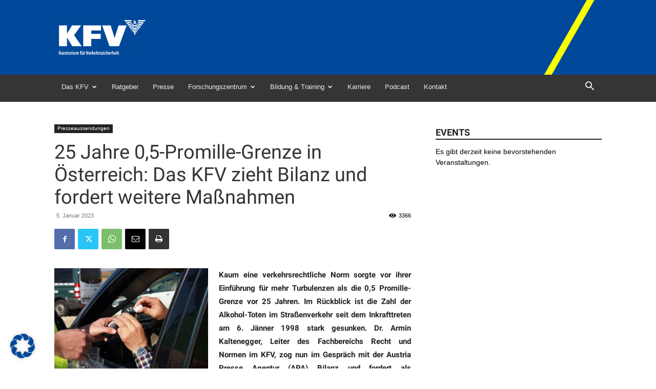

--- FILE ---
content_type: text/html; charset=UTF-8
request_url: https://www.kfv.at/25-jahre-05-promille-grenze-in-oesterreich-das-kfv-zieht-bilanz-und-fordert-weitere-massnahmen/
body_size: 46774
content:
<!doctype html >
<!--[if IE 8]>    <html class="ie8" lang="en"> <![endif]-->
<!--[if IE 9]>    <html class="ie9" lang="en"> <![endif]-->
<!--[if gt IE 8]><!--> <html lang="de"> <!--<![endif]-->
<head>
    <title>25 Jahre 0,5-Promille-Grenze in Österreich: Das KFV zieht Bilanz und fordert weitere Maßnahmen   - KFV - Kuratorium für Verkehrssicherheit</title>
    <meta charset="UTF-8" />
    <meta name="viewport" content="width=device-width, initial-scale=1.0">
    <link rel="pingback" href="https://www.kfv.at/xmlrpc.php" />
    <meta name='robots' content='index, follow, max-image-preview:large, max-snippet:-1, max-video-preview:-1' />
	<style>img:is([sizes="auto" i], [sizes^="auto," i]) { contain-intrinsic-size: 3000px 1500px }</style>
	
            <script data-no-defer="1" data-ezscrex="false" data-cfasync="false" data-pagespeed-no-defer data-cookieconsent="ignore">
                var ctPublicFunctions = {"_ajax_nonce":"9bfa34e6c8","_rest_nonce":"33b0d0d8ee","_ajax_url":"\/wp-admin\/admin-ajax.php","_rest_url":"https:\/\/www.kfv.at\/wp-json\/","data__cookies_type":"none","data__ajax_type":"rest","data__bot_detector_enabled":"1","data__frontend_data_log_enabled":1,"cookiePrefix":"","wprocket_detected":false,"host_url":"www.kfv.at","text__ee_click_to_select":"Klicken Sie, um die gesamten Daten auszuw\u00e4hlen","text__ee_original_email":"Die vollst\u00e4ndige Version ist verf\u00fcgbar","text__ee_got_it":"Verstanden","text__ee_blocked":"Blockiert","text__ee_cannot_connect":"Kann keine Verbindung herstellen","text__ee_cannot_decode":"Kann E-Mail nicht dekodieren. Unbekannter Grund","text__ee_email_decoder":"CleanTalk E-Mail-Decoder","text__ee_wait_for_decoding":"Die Magie ist unterwegs!","text__ee_decoding_process":"Bitte warten Sie einen Moment, w\u00e4hrend wir die Kontaktdaten entschl\u00fcsseln."}
            </script>
        
            <script data-no-defer="1" data-ezscrex="false" data-cfasync="false" data-pagespeed-no-defer data-cookieconsent="ignore">
                var ctPublic = {"_ajax_nonce":"9bfa34e6c8","settings__forms__check_internal":"0","settings__forms__check_external":"1","settings__forms__force_protection":0,"settings__forms__search_test":"1","settings__data__bot_detector_enabled":"1","settings__sfw__anti_crawler":0,"blog_home":"https:\/\/www.kfv.at\/","pixel__setting":"3","pixel__enabled":false,"pixel__url":null,"data__email_check_before_post":"1","data__email_check_exist_post":0,"data__cookies_type":"none","data__key_is_ok":true,"data__visible_fields_required":true,"wl_brandname":"Anti-Spam by CleanTalk","wl_brandname_short":"CleanTalk","ct_checkjs_key":1110725027,"emailEncoderPassKey":"79cc9f2519c56f55b4e64b813eccff43","bot_detector_forms_excluded":"W10=","advancedCacheExists":false,"varnishCacheExists":false,"wc_ajax_add_to_cart":false,"theRealPerson":{"phrases":{"trpHeading":"Das \u201eEchte-Person\u201c-Abzeichen!","trpContent1":"Der Kommentator fungiert als echte Person und ist als kein Bot verifiziert.","trpContent2":"Alle Tests gegen Spam-Bots bestanden. Anti-Spam von CleanTalk.","trpContentLearnMore":"Mehr erfahren"},"trpContentLink":"https:\/\/cleantalk.org\/the-real-person?utm_id=&amp;utm_term=&amp;utm_source=admin_side&amp;utm_medium=trp_badge&amp;utm_content=trp_badge_link_click&amp;utm_campaign=apbct_links","imgPersonUrl":"https:\/\/www.kfv.at\/wp-content\/plugins\/cleantalk-spam-protect\/css\/images\/real_user.svg","imgShieldUrl":"https:\/\/www.kfv.at\/wp-content\/plugins\/cleantalk-spam-protect\/css\/images\/shield.svg"}}
            </script>
        <link rel="icon" type="image/png" href="https://www.kfv.at/wp-content/uploads/2018/08/favicon.jpg">
	<!-- This site is optimized with the Yoast SEO plugin v25.7 - https://yoast.com/wordpress/plugins/seo/ -->
	<meta name="description" content="Kaum eine verkehrsrechtliche Norm sorgte vor ihrer Einführung für mehr Turbulenzen als die 0,5 Promille-Grenze vor 25 Jahren. Im Rückblick ist die Zahl der Alkohol-Toten im Straßenverkehr seit dem Inkrafttreten am 6. Jänner 1998 stark gesunken. Dr. Armin Kaltenegger, Leiter des Fachbereichs Recht und Normen im KFV, zog nun im Gespräch mit der Austria Presse Agentur (APA) Bilanz und fordert als Präventivmaßnahme für unbelehrbare Lenker die Einführung von Alkoholwegfahrsperren." />
	<link rel="canonical" href="https://www.kfv.at/25-jahre-05-promille-grenze-in-oesterreich-das-kfv-zieht-bilanz-und-fordert-weitere-massnahmen/" />
	<meta property="og:locale" content="de_DE" />
	<meta property="og:type" content="article" />
	<meta property="og:title" content="25 Jahre 0,5-Promille-Grenze in Österreich: Das KFV zieht Bilanz und fordert weitere Maßnahmen   - KFV - Kuratorium für Verkehrssicherheit" />
	<meta property="og:description" content="Kaum eine verkehrsrechtliche Norm sorgte vor ihrer Einführung für mehr Turbulenzen als die 0,5 Promille-Grenze vor 25 Jahren. Im Rückblick ist die Zahl der Alkohol-Toten im Straßenverkehr seit dem Inkrafttreten am 6. Jänner 1998 stark gesunken. Dr. Armin Kaltenegger, Leiter des Fachbereichs Recht und Normen im KFV, zog nun im Gespräch mit der Austria Presse Agentur (APA) Bilanz und fordert als Präventivmaßnahme für unbelehrbare Lenker die Einführung von Alkoholwegfahrsperren." />
	<meta property="og:url" content="https://www.kfv.at/25-jahre-05-promille-grenze-in-oesterreich-das-kfv-zieht-bilanz-und-fordert-weitere-massnahmen/" />
	<meta property="og:site_name" content="KFV - Kuratorium für Verkehrssicherheit" />
	<meta property="article:published_time" content="2023-01-05T07:38:36+00:00" />
	<meta property="article:modified_time" content="2023-03-28T08:54:49+00:00" />
	<meta property="og:image" content="https://www.kfv.at/wp-content/uploads/2023/01/proof-gf8d21cc75_1920.jpg" />
	<meta property="og:image:width" content="1920" />
	<meta property="og:image:height" content="1440" />
	<meta property="og:image:type" content="image/jpeg" />
	<meta name="author" content="Julia Winter" />
	<meta name="twitter:card" content="summary_large_image" />
	<meta name="twitter:label1" content="Geschrieben von" />
	<meta name="twitter:data1" content="Julia Winter" />
	<meta name="twitter:label2" content="Geschätzte Lesezeit" />
	<meta name="twitter:data2" content="5 Minuten" />
	<script type="application/ld+json" class="yoast-schema-graph">{"@context":"https://schema.org","@graph":[{"@type":"Article","@id":"https://www.kfv.at/25-jahre-05-promille-grenze-in-oesterreich-das-kfv-zieht-bilanz-und-fordert-weitere-massnahmen/#article","isPartOf":{"@id":"https://www.kfv.at/25-jahre-05-promille-grenze-in-oesterreich-das-kfv-zieht-bilanz-und-fordert-weitere-massnahmen/"},"author":{"name":"Julia Winter","@id":"https://www.kfv.at/#/schema/person/87e1af2670aa03122c88a09f4940ead9"},"headline":"25 Jahre 0,5-Promille-Grenze in Österreich: Das KFV zieht Bilanz und fordert weitere Maßnahmen  ","datePublished":"2023-01-05T07:38:36+00:00","dateModified":"2023-03-28T08:54:49+00:00","mainEntityOfPage":{"@id":"https://www.kfv.at/25-jahre-05-promille-grenze-in-oesterreich-das-kfv-zieht-bilanz-und-fordert-weitere-massnahmen/"},"wordCount":853,"publisher":{"@id":"https://www.kfv.at/#organization"},"image":{"@id":"https://www.kfv.at/25-jahre-05-promille-grenze-in-oesterreich-das-kfv-zieht-bilanz-und-fordert-weitere-massnahmen/#primaryimage"},"thumbnailUrl":"https://www.kfv.at/wp-content/uploads/2023/01/proof-gf8d21cc75_1920.jpg","articleSection":["Presseaussendungen"],"inLanguage":"de"},{"@type":"WebPage","@id":"https://www.kfv.at/25-jahre-05-promille-grenze-in-oesterreich-das-kfv-zieht-bilanz-und-fordert-weitere-massnahmen/","url":"https://www.kfv.at/25-jahre-05-promille-grenze-in-oesterreich-das-kfv-zieht-bilanz-und-fordert-weitere-massnahmen/","name":"25 Jahre 0,5-Promille-Grenze in Österreich: Das KFV zieht Bilanz und fordert weitere Maßnahmen   - KFV - Kuratorium für Verkehrssicherheit","isPartOf":{"@id":"https://www.kfv.at/#website"},"primaryImageOfPage":{"@id":"https://www.kfv.at/25-jahre-05-promille-grenze-in-oesterreich-das-kfv-zieht-bilanz-und-fordert-weitere-massnahmen/#primaryimage"},"image":{"@id":"https://www.kfv.at/25-jahre-05-promille-grenze-in-oesterreich-das-kfv-zieht-bilanz-und-fordert-weitere-massnahmen/#primaryimage"},"thumbnailUrl":"https://www.kfv.at/wp-content/uploads/2023/01/proof-gf8d21cc75_1920.jpg","datePublished":"2023-01-05T07:38:36+00:00","dateModified":"2023-03-28T08:54:49+00:00","description":"Kaum eine verkehrsrechtliche Norm sorgte vor ihrer Einführung für mehr Turbulenzen als die 0,5 Promille-Grenze vor 25 Jahren. Im Rückblick ist die Zahl der Alkohol-Toten im Straßenverkehr seit dem Inkrafttreten am 6. Jänner 1998 stark gesunken. Dr. Armin Kaltenegger, Leiter des Fachbereichs Recht und Normen im KFV, zog nun im Gespräch mit der Austria Presse Agentur (APA) Bilanz und fordert als Präventivmaßnahme für unbelehrbare Lenker die Einführung von Alkoholwegfahrsperren.","breadcrumb":{"@id":"https://www.kfv.at/25-jahre-05-promille-grenze-in-oesterreich-das-kfv-zieht-bilanz-und-fordert-weitere-massnahmen/#breadcrumb"},"inLanguage":"de","potentialAction":[{"@type":"ReadAction","target":["https://www.kfv.at/25-jahre-05-promille-grenze-in-oesterreich-das-kfv-zieht-bilanz-und-fordert-weitere-massnahmen/"]}]},{"@type":"ImageObject","inLanguage":"de","@id":"https://www.kfv.at/25-jahre-05-promille-grenze-in-oesterreich-das-kfv-zieht-bilanz-und-fordert-weitere-massnahmen/#primaryimage","url":"https://www.kfv.at/wp-content/uploads/2023/01/proof-gf8d21cc75_1920.jpg","contentUrl":"https://www.kfv.at/wp-content/uploads/2023/01/proof-gf8d21cc75_1920.jpg","width":1920,"height":1440},{"@type":"BreadcrumbList","@id":"https://www.kfv.at/25-jahre-05-promille-grenze-in-oesterreich-das-kfv-zieht-bilanz-und-fordert-weitere-massnahmen/#breadcrumb","itemListElement":[{"@type":"ListItem","position":1,"name":"Home","item":"https://www.kfv.at/"},{"@type":"ListItem","position":2,"name":"25 Jahre 0,5-Promille-Grenze in Österreich: Das KFV zieht Bilanz und fordert weitere Maßnahmen  "}]},{"@type":"WebSite","@id":"https://www.kfv.at/#website","url":"https://www.kfv.at/","name":"KFV - Kuratorium für Verkehrssicherheit","description":"","publisher":{"@id":"https://www.kfv.at/#organization"},"potentialAction":[{"@type":"SearchAction","target":{"@type":"EntryPoint","urlTemplate":"https://www.kfv.at/?s={search_term_string}"},"query-input":{"@type":"PropertyValueSpecification","valueRequired":true,"valueName":"search_term_string"}}],"inLanguage":"de"},{"@type":"Organization","@id":"https://www.kfv.at/#organization","name":"KFV (Kuratorium für Verkehrssicherheit)","url":"https://www.kfv.at/","logo":{"@type":"ImageObject","inLanguage":"de","@id":"https://www.kfv.at/#/schema/logo/image/","url":"https://www.kfv.at/wp-content/uploads/2018/05/Logo-KFV-Verein-Blue-Transparent.png","contentUrl":"https://www.kfv.at/wp-content/uploads/2018/05/Logo-KFV-Verein-Blue-Transparent.png","width":"1400","height":"640","caption":"KFV (Kuratorium für Verkehrssicherheit)"},"image":{"@id":"https://www.kfv.at/#/schema/logo/image/"},"sameAs":["https://www.linkedin.com/company/kuratorium-fuer-verkehrssicherheit"]},{"@type":"Person","@id":"https://www.kfv.at/#/schema/person/87e1af2670aa03122c88a09f4940ead9","name":"Julia Winter","image":{"@type":"ImageObject","inLanguage":"de","@id":"https://www.kfv.at/#/schema/person/image/","url":"https://secure.gravatar.com/avatar/85dcdd0c41ee5ac811b657c2eacbb105deee84cdebbac6b258113c0fa964875a?s=96&d=mm&r=g","contentUrl":"https://secure.gravatar.com/avatar/85dcdd0c41ee5ac811b657c2eacbb105deee84cdebbac6b258113c0fa964875a?s=96&d=mm&r=g","caption":"Julia Winter"}}]}</script>
	<!-- / Yoast SEO plugin. -->


<link rel='dns-prefetch' href='//moderate.cleantalk.org' />
<link rel='dns-prefetch' href='//use.fontawesome.com' />
<link rel="alternate" type="application/rss+xml" title="KFV - Kuratorium für Verkehrssicherheit &raquo; Feed" href="https://www.kfv.at/feed/" />
<link rel="alternate" type="application/rss+xml" title="KFV - Kuratorium für Verkehrssicherheit &raquo; Kommentar-Feed" href="https://www.kfv.at/comments/feed/" />
<link rel="alternate" type="text/calendar" title="KFV - Kuratorium für Verkehrssicherheit &raquo; iCal Feed" href="https://www.kfv.at/events/?ical=1" />
<link rel='stylesheet' id='modal_survey_style-css' href='https://www.kfv.at/wp-content/plugins/modal_survey/templates/assets/css/modal_survey.css?ver=2.0.1.8.2' type='text/css' media='all' />
<link rel='stylesheet' id='circliful-css' href='https://www.kfv.at/wp-content/plugins/modal_survey/templates/assets/css/jquery.circliful.css?ver=2.0.1.8.2' type='text/css' media='all' />
<link rel='stylesheet' id='ms-jquery-ui-css' href='https://www.kfv.at/wp-content/plugins/modal_survey/templates/assets/css/ms-jquery-ui.css?ver=2.0.1.8.2' type='text/css' media='all' />
<link rel='stylesheet' id='modal_survey_themes-css' href='https://www.kfv.at/wp-content/plugins/modal_survey/templates/assets/css/themes.css?ver=2.0.1.8.2' type='text/css' media='all' />
<link rel='stylesheet' id='modal-survey-custom-style-css' href='https://www.kfv.at/wp-content/plugins/modal_survey/templates/assets/css/custom_ms.css?ver=6.8.2' type='text/css' media='all' />
<style id='modal-survey-custom-style-inline-css' type='text/css'>
.survey_answers:hover,
.survey_answers:active,
.survey_answers:focus {
    background: #004899 !important;
    color: white !important;
    box-shadow: none !important;
    background-color: #004899 !important;
    opacity: 1;
}

.survey_question {
   border: none !important;
}

.survey_question span {
   line-height: 1.4 !important;
   font-size: 22px !important;
}

.survey-kfv-content {
    font-size: 14px;
    font-weight: normal;
    text-align: justify;
}
</style>
<link rel='stylesheet' id='dashicons-css' href='https://www.kfv.at/wp-includes/css/dashicons.min.css?ver=6.8.2' type='text/css' media='all' />
<link rel='stylesheet' id='post-views-counter-frontend-css' href='https://www.kfv.at/wp-content/plugins/post-views-counter/css/frontend.min.css?ver=1.5.5' type='text/css' media='all' />
<link rel='stylesheet' id='wp-block-library-css' href='https://www.kfv.at/wp-includes/css/dist/block-library/style.min.css?ver=6.8.2' type='text/css' media='all' />
<style id='classic-theme-styles-inline-css' type='text/css'>
/*! This file is auto-generated */
.wp-block-button__link{color:#fff;background-color:#32373c;border-radius:9999px;box-shadow:none;text-decoration:none;padding:calc(.667em + 2px) calc(1.333em + 2px);font-size:1.125em}.wp-block-file__button{background:#32373c;color:#fff;text-decoration:none}
</style>
<style id='safe-svg-svg-icon-style-inline-css' type='text/css'>
.safe-svg-cover{text-align:center}.safe-svg-cover .safe-svg-inside{display:inline-block;max-width:100%}.safe-svg-cover svg{fill:currentColor;height:100%;max-height:100%;max-width:100%;width:100%}

</style>
<style id='global-styles-inline-css' type='text/css'>
:root{--wp--preset--aspect-ratio--square: 1;--wp--preset--aspect-ratio--4-3: 4/3;--wp--preset--aspect-ratio--3-4: 3/4;--wp--preset--aspect-ratio--3-2: 3/2;--wp--preset--aspect-ratio--2-3: 2/3;--wp--preset--aspect-ratio--16-9: 16/9;--wp--preset--aspect-ratio--9-16: 9/16;--wp--preset--color--black: #000000;--wp--preset--color--cyan-bluish-gray: #abb8c3;--wp--preset--color--white: #ffffff;--wp--preset--color--pale-pink: #f78da7;--wp--preset--color--vivid-red: #cf2e2e;--wp--preset--color--luminous-vivid-orange: #ff6900;--wp--preset--color--luminous-vivid-amber: #fcb900;--wp--preset--color--light-green-cyan: #7bdcb5;--wp--preset--color--vivid-green-cyan: #00d084;--wp--preset--color--pale-cyan-blue: #8ed1fc;--wp--preset--color--vivid-cyan-blue: #0693e3;--wp--preset--color--vivid-purple: #9b51e0;--wp--preset--gradient--vivid-cyan-blue-to-vivid-purple: linear-gradient(135deg,rgba(6,147,227,1) 0%,rgb(155,81,224) 100%);--wp--preset--gradient--light-green-cyan-to-vivid-green-cyan: linear-gradient(135deg,rgb(122,220,180) 0%,rgb(0,208,130) 100%);--wp--preset--gradient--luminous-vivid-amber-to-luminous-vivid-orange: linear-gradient(135deg,rgba(252,185,0,1) 0%,rgba(255,105,0,1) 100%);--wp--preset--gradient--luminous-vivid-orange-to-vivid-red: linear-gradient(135deg,rgba(255,105,0,1) 0%,rgb(207,46,46) 100%);--wp--preset--gradient--very-light-gray-to-cyan-bluish-gray: linear-gradient(135deg,rgb(238,238,238) 0%,rgb(169,184,195) 100%);--wp--preset--gradient--cool-to-warm-spectrum: linear-gradient(135deg,rgb(74,234,220) 0%,rgb(151,120,209) 20%,rgb(207,42,186) 40%,rgb(238,44,130) 60%,rgb(251,105,98) 80%,rgb(254,248,76) 100%);--wp--preset--gradient--blush-light-purple: linear-gradient(135deg,rgb(255,206,236) 0%,rgb(152,150,240) 100%);--wp--preset--gradient--blush-bordeaux: linear-gradient(135deg,rgb(254,205,165) 0%,rgb(254,45,45) 50%,rgb(107,0,62) 100%);--wp--preset--gradient--luminous-dusk: linear-gradient(135deg,rgb(255,203,112) 0%,rgb(199,81,192) 50%,rgb(65,88,208) 100%);--wp--preset--gradient--pale-ocean: linear-gradient(135deg,rgb(255,245,203) 0%,rgb(182,227,212) 50%,rgb(51,167,181) 100%);--wp--preset--gradient--electric-grass: linear-gradient(135deg,rgb(202,248,128) 0%,rgb(113,206,126) 100%);--wp--preset--gradient--midnight: linear-gradient(135deg,rgb(2,3,129) 0%,rgb(40,116,252) 100%);--wp--preset--font-size--small: 11px;--wp--preset--font-size--medium: 20px;--wp--preset--font-size--large: 32px;--wp--preset--font-size--x-large: 42px;--wp--preset--font-size--regular: 15px;--wp--preset--font-size--larger: 50px;--wp--preset--spacing--20: 0.44rem;--wp--preset--spacing--30: 0.67rem;--wp--preset--spacing--40: 1rem;--wp--preset--spacing--50: 1.5rem;--wp--preset--spacing--60: 2.25rem;--wp--preset--spacing--70: 3.38rem;--wp--preset--spacing--80: 5.06rem;--wp--preset--shadow--natural: 6px 6px 9px rgba(0, 0, 0, 0.2);--wp--preset--shadow--deep: 12px 12px 50px rgba(0, 0, 0, 0.4);--wp--preset--shadow--sharp: 6px 6px 0px rgba(0, 0, 0, 0.2);--wp--preset--shadow--outlined: 6px 6px 0px -3px rgba(255, 255, 255, 1), 6px 6px rgba(0, 0, 0, 1);--wp--preset--shadow--crisp: 6px 6px 0px rgba(0, 0, 0, 1);}:where(.is-layout-flex){gap: 0.5em;}:where(.is-layout-grid){gap: 0.5em;}body .is-layout-flex{display: flex;}.is-layout-flex{flex-wrap: wrap;align-items: center;}.is-layout-flex > :is(*, div){margin: 0;}body .is-layout-grid{display: grid;}.is-layout-grid > :is(*, div){margin: 0;}:where(.wp-block-columns.is-layout-flex){gap: 2em;}:where(.wp-block-columns.is-layout-grid){gap: 2em;}:where(.wp-block-post-template.is-layout-flex){gap: 1.25em;}:where(.wp-block-post-template.is-layout-grid){gap: 1.25em;}.has-black-color{color: var(--wp--preset--color--black) !important;}.has-cyan-bluish-gray-color{color: var(--wp--preset--color--cyan-bluish-gray) !important;}.has-white-color{color: var(--wp--preset--color--white) !important;}.has-pale-pink-color{color: var(--wp--preset--color--pale-pink) !important;}.has-vivid-red-color{color: var(--wp--preset--color--vivid-red) !important;}.has-luminous-vivid-orange-color{color: var(--wp--preset--color--luminous-vivid-orange) !important;}.has-luminous-vivid-amber-color{color: var(--wp--preset--color--luminous-vivid-amber) !important;}.has-light-green-cyan-color{color: var(--wp--preset--color--light-green-cyan) !important;}.has-vivid-green-cyan-color{color: var(--wp--preset--color--vivid-green-cyan) !important;}.has-pale-cyan-blue-color{color: var(--wp--preset--color--pale-cyan-blue) !important;}.has-vivid-cyan-blue-color{color: var(--wp--preset--color--vivid-cyan-blue) !important;}.has-vivid-purple-color{color: var(--wp--preset--color--vivid-purple) !important;}.has-black-background-color{background-color: var(--wp--preset--color--black) !important;}.has-cyan-bluish-gray-background-color{background-color: var(--wp--preset--color--cyan-bluish-gray) !important;}.has-white-background-color{background-color: var(--wp--preset--color--white) !important;}.has-pale-pink-background-color{background-color: var(--wp--preset--color--pale-pink) !important;}.has-vivid-red-background-color{background-color: var(--wp--preset--color--vivid-red) !important;}.has-luminous-vivid-orange-background-color{background-color: var(--wp--preset--color--luminous-vivid-orange) !important;}.has-luminous-vivid-amber-background-color{background-color: var(--wp--preset--color--luminous-vivid-amber) !important;}.has-light-green-cyan-background-color{background-color: var(--wp--preset--color--light-green-cyan) !important;}.has-vivid-green-cyan-background-color{background-color: var(--wp--preset--color--vivid-green-cyan) !important;}.has-pale-cyan-blue-background-color{background-color: var(--wp--preset--color--pale-cyan-blue) !important;}.has-vivid-cyan-blue-background-color{background-color: var(--wp--preset--color--vivid-cyan-blue) !important;}.has-vivid-purple-background-color{background-color: var(--wp--preset--color--vivid-purple) !important;}.has-black-border-color{border-color: var(--wp--preset--color--black) !important;}.has-cyan-bluish-gray-border-color{border-color: var(--wp--preset--color--cyan-bluish-gray) !important;}.has-white-border-color{border-color: var(--wp--preset--color--white) !important;}.has-pale-pink-border-color{border-color: var(--wp--preset--color--pale-pink) !important;}.has-vivid-red-border-color{border-color: var(--wp--preset--color--vivid-red) !important;}.has-luminous-vivid-orange-border-color{border-color: var(--wp--preset--color--luminous-vivid-orange) !important;}.has-luminous-vivid-amber-border-color{border-color: var(--wp--preset--color--luminous-vivid-amber) !important;}.has-light-green-cyan-border-color{border-color: var(--wp--preset--color--light-green-cyan) !important;}.has-vivid-green-cyan-border-color{border-color: var(--wp--preset--color--vivid-green-cyan) !important;}.has-pale-cyan-blue-border-color{border-color: var(--wp--preset--color--pale-cyan-blue) !important;}.has-vivid-cyan-blue-border-color{border-color: var(--wp--preset--color--vivid-cyan-blue) !important;}.has-vivid-purple-border-color{border-color: var(--wp--preset--color--vivid-purple) !important;}.has-vivid-cyan-blue-to-vivid-purple-gradient-background{background: var(--wp--preset--gradient--vivid-cyan-blue-to-vivid-purple) !important;}.has-light-green-cyan-to-vivid-green-cyan-gradient-background{background: var(--wp--preset--gradient--light-green-cyan-to-vivid-green-cyan) !important;}.has-luminous-vivid-amber-to-luminous-vivid-orange-gradient-background{background: var(--wp--preset--gradient--luminous-vivid-amber-to-luminous-vivid-orange) !important;}.has-luminous-vivid-orange-to-vivid-red-gradient-background{background: var(--wp--preset--gradient--luminous-vivid-orange-to-vivid-red) !important;}.has-very-light-gray-to-cyan-bluish-gray-gradient-background{background: var(--wp--preset--gradient--very-light-gray-to-cyan-bluish-gray) !important;}.has-cool-to-warm-spectrum-gradient-background{background: var(--wp--preset--gradient--cool-to-warm-spectrum) !important;}.has-blush-light-purple-gradient-background{background: var(--wp--preset--gradient--blush-light-purple) !important;}.has-blush-bordeaux-gradient-background{background: var(--wp--preset--gradient--blush-bordeaux) !important;}.has-luminous-dusk-gradient-background{background: var(--wp--preset--gradient--luminous-dusk) !important;}.has-pale-ocean-gradient-background{background: var(--wp--preset--gradient--pale-ocean) !important;}.has-electric-grass-gradient-background{background: var(--wp--preset--gradient--electric-grass) !important;}.has-midnight-gradient-background{background: var(--wp--preset--gradient--midnight) !important;}.has-small-font-size{font-size: var(--wp--preset--font-size--small) !important;}.has-medium-font-size{font-size: var(--wp--preset--font-size--medium) !important;}.has-large-font-size{font-size: var(--wp--preset--font-size--large) !important;}.has-x-large-font-size{font-size: var(--wp--preset--font-size--x-large) !important;}
:where(.wp-block-post-template.is-layout-flex){gap: 1.25em;}:where(.wp-block-post-template.is-layout-grid){gap: 1.25em;}
:where(.wp-block-columns.is-layout-flex){gap: 2em;}:where(.wp-block-columns.is-layout-grid){gap: 2em;}
:root :where(.wp-block-pullquote){font-size: 1.5em;line-height: 1.6;}
</style>
<link rel='stylesheet' id='cleantalk-public-css-css' href='https://www.kfv.at/wp-content/plugins/cleantalk-spam-protect/css/cleantalk-public.min.css?ver=6.61_1755608868' type='text/css' media='all' />
<link rel='stylesheet' id='cleantalk-email-decoder-css-css' href='https://www.kfv.at/wp-content/plugins/cleantalk-spam-protect/css/cleantalk-email-decoder.min.css?ver=6.61_1755608868' type='text/css' media='all' />
<link rel='stylesheet' id='cleantalk-trp-css-css' href='https://www.kfv.at/wp-content/plugins/cleantalk-spam-protect/css/cleantalk-trp.min.css?ver=6.61_1755608868' type='text/css' media='all' />
<link rel='stylesheet' id='wpdm-font-awesome-css' href='https://use.fontawesome.com/releases/v5.12.1/css/all.css?ver=6.8.2' type='text/css' media='all' />
<link rel='stylesheet' id='wpdm-front-bootstrap-css' href='https://www.kfv.at/wp-content/plugins/download-manager/assets/bootstrap/css/bootstrap.min.css?ver=6.8.2' type='text/css' media='all' />
<link rel='stylesheet' id='wpdm-front-css' href='https://www.kfv.at/wp-content/plugins/download-manager/assets/css/front.css?ver=6.8.2' type='text/css' media='all' />
<link rel='stylesheet' id='td-plugin-framework-css' href='https://www.kfv.at/wp-content/plugins/td-api-plugin/css/style.css?ver=6.8.2' type='text/css' media='all' />
<link rel='stylesheet' id='cff-css' href='https://www.kfv.at/wp-content/plugins/custom-facebook-feed-pro/assets/css/cff-style.min.css?ver=4.2.6' type='text/css' media='all' />
<link rel='stylesheet' id='td-plugin-multi-purpose-css' href='https://www.kfv.at/wp-content/plugins/td-composer/td-multi-purpose/style.css?ver=492e3cf54bd42df3b24a3de8e2307cafx' type='text/css' media='all' />
<link rel='stylesheet' id='elementor-icons-css' href='https://www.kfv.at/wp-content/plugins/elementor/assets/lib/eicons/css/elementor-icons.min.css?ver=5.35.0' type='text/css' media='all' />
<link rel='stylesheet' id='elementor-frontend-css' href='https://www.kfv.at/wp-content/plugins/elementor/assets/css/frontend.min.css?ver=3.27.7' type='text/css' media='all' />
<link rel='stylesheet' id='elementor-post-6535-css' href='https://www.kfv.at/wp-content/uploads/elementor/css/post-6535.css?ver=1763371317' type='text/css' media='all' />
<link rel='stylesheet' id='cffstyles-css' href='https://www.kfv.at/wp-content/plugins/custom-facebook-feed-pro/assets/css/cff-style.min.css?ver=4.2.6' type='text/css' media='all' />
<link rel='stylesheet' id='powerpack-frontend-css' href='https://www.kfv.at/wp-content/plugins/powerpack-elements/assets/css/min/frontend.min.css?ver=2.10.1' type='text/css' media='all' />
<link rel='stylesheet' id='wpforms-classic-full-css' href='https://www.kfv.at/wp-content/plugins/wpforms/assets/css/frontend/classic/wpforms-full.min.css?ver=1.9.7.3' type='text/css' media='all' />
<link rel='stylesheet' id='elementor-pro-css' href='https://www.kfv.at/wp-content/plugins/elementor-pro/assets/css/frontend.min.css?ver=3.16.2' type='text/css' media='all' />
<link rel='stylesheet' id='namogo-icons-css' href='https://www.kfv.at/wp-content/plugins/elementor-extras/assets/lib/nicons/css/nicons.css?ver=2.2.51' type='text/css' media='all' />
<link rel='stylesheet' id='elementor-extras-frontend-css' href='https://www.kfv.at/wp-content/plugins/elementor-extras/assets/css/frontend.min.css?ver=2.2.51' type='text/css' media='all' />
<link rel='stylesheet' id='elementor-post-10934-css' href='https://www.kfv.at/wp-content/uploads/elementor/css/post-10934.css?ver=1763371317' type='text/css' media='all' />
<link rel='stylesheet' id='newsletter-css' href='https://www.kfv.at/wp-content/plugins/newsletter/style.css?ver=8.9.3' type='text/css' media='all' />
<link rel='stylesheet' id='borlabs-cookie-css' href='https://www.kfv.at/wp-content/cache/borlabs-cookie/borlabs-cookie_1_de.css?ver=2.2.66-16' type='text/css' media='all' />
<link rel='stylesheet' id='td-theme-css' href='https://www.kfv.at/wp-content/themes/Newspaper/style.css?ver=12.7.1' type='text/css' media='all' />
<style id='td-theme-inline-css' type='text/css'>@media (max-width:767px){.td-header-desktop-wrap{display:none}}@media (min-width:767px){.td-header-mobile-wrap{display:none}}</style>
<link rel='stylesheet' id='td-theme-child-css' href='https://www.kfv.at/wp-content/themes/Newspaper-child/style.css?ver=12.7.1c' type='text/css' media='all' />
<link rel='stylesheet' id='ekit-widget-styles-css' href='https://www.kfv.at/wp-content/plugins/elementskit-lite/widgets/init/assets/css/widget-styles.css?ver=3.6.1' type='text/css' media='all' />
<link rel='stylesheet' id='ekit-widget-styles-pro-css' href='https://www.kfv.at/wp-content/plugins/elementskit/widgets/init/assets/css/widget-styles-pro.css?ver=3.3.0' type='text/css' media='all' />
<link rel='stylesheet' id='ekit-responsive-css' href='https://www.kfv.at/wp-content/plugins/elementskit-lite/widgets/init/assets/css/responsive.css?ver=3.6.1' type='text/css' media='all' />
<link rel='stylesheet' id='td-legacy-framework-front-style-css' href='https://www.kfv.at/wp-content/plugins/td-composer/legacy/Newspaper/assets/css/td_legacy_main.css?ver=492e3cf54bd42df3b24a3de8e2307cafx' type='text/css' media='all' />
<link rel='stylesheet' id='td-standard-pack-framework-front-style-css' href='https://www.kfv.at/wp-content/plugins/td-standard-pack/Newspaper/assets/css/td_standard_pack_main.css?ver=8ae1459a1d876d507918f73cef68310e' type='text/css' media='all' />
<link rel='stylesheet' id='td-theme-demo-style-css' href='https://www.kfv.at/wp-content/plugins/td-composer/legacy/Newspaper/includes/demos/magazine/demo_style.css?ver=12.7.1' type='text/css' media='all' />
<link rel='stylesheet' id='tdb_style_cloud_templates_front-css' href='https://www.kfv.at/wp-content/plugins/td-cloud-library/assets/css/tdb_main.css?ver=d578089f160957352b9b4ca6d880fd8f' type='text/css' media='all' />
<link rel='stylesheet' id='google-fonts-1-css' href='//www.kfv.at/wp-content/uploads/sgf-css/font-f775a9f748697f4a6aba3ddd3589a023.css' type='text/css' media='all' />
<link rel="preconnect" href="https://fonts.gstatic.com/" crossorigin><script type="text/javascript" id="jquery-core-js-extra">
/* <![CDATA[ */
var pp = {"ajax_url":"https:\/\/www.kfv.at\/wp-admin\/admin-ajax.php"};
/* ]]> */
</script>
<script type="text/javascript" src="https://www.kfv.at/wp-includes/js/jquery/jquery.min.js?ver=3.7.1" id="jquery-core-js"></script>
<script type="text/javascript" src="https://www.kfv.at/wp-includes/js/jquery/jquery-migrate.min.js?ver=3.4.1" id="jquery-migrate-js"></script>
<script type="text/javascript" src="https://www.kfv.at/wp-content/plugins/modal_survey/templates/assets/js/msChart.min.js?ver=1.10.3" id="mschartjs-js"></script>
<script type="text/javascript" src="https://www.kfv.at/wp-content/plugins/modal_survey/templates/assets/js/printthis.js?ver=1.0.0" id="printthis-js"></script>
<script type="text/javascript" src="https://www.kfv.at/wp-content/plugins/modal_survey/templates/assets/js/modal_survey_answer.min.js?ver=2.0.1.8.2" id="modal_survey_answer_script-js"></script>
<script type="text/javascript" src="https://www.kfv.at/wp-content/plugins/modal_survey/templates/assets/js/modal_survey.min.js?ver=2.0.1.8.2" id="modal_survey_script-js"></script>
<script type="text/javascript" src="https://www.kfv.at/wp-content/plugins/modal_survey/templates/assets/js/jquery.circliful.min.js?ver=1.0.2" id="circliful-js"></script>
<script type="text/javascript" src="https://www.kfv.at/wp-content/plugins/cleantalk-spam-protect/js/apbct-public-bundle_ext-protection.min.js?ver=6.61_1755608868" id="apbct-public-bundle_ext-protection.min-js-js"></script>
<script type="text/javascript" src="https://moderate.cleantalk.org/ct-bot-detector-wrapper.js?ver=6.61" id="ct_bot_detector-js" defer="defer" data-wp-strategy="defer"></script>
<script type="text/javascript" src="https://www.kfv.at/wp-content/plugins/download-manager/assets/bootstrap/js/popper.min.js?ver=6.8.2" id="wpdm-poper-js"></script>
<script type="text/javascript" src="https://www.kfv.at/wp-content/plugins/download-manager/assets/bootstrap/js/bootstrap.min.js?ver=6.8.2" id="wpdm-front-bootstrap-js"></script>
<script type="text/javascript" id="wpdm-frontjs-js-extra">
/* <![CDATA[ */
var wpdm_url = {"home":"https:\/\/www.kfv.at\/","site":"https:\/\/www.kfv.at\/","ajax":"https:\/\/www.kfv.at\/wp-admin\/admin-ajax.php"};
var wpdm_js = {"spinner":"<i class=\"fas fa-sun fa-spin\"><\/i>"};
/* ]]> */
</script>
<script type="text/javascript" src="https://www.kfv.at/wp-content/plugins/download-manager/assets/js/front.js?ver=6.0.6" id="wpdm-frontjs-js"></script>
<link rel="https://api.w.org/" href="https://www.kfv.at/wp-json/" /><link rel="alternate" title="JSON" type="application/json" href="https://www.kfv.at/wp-json/wp/v2/posts/17102" /><link rel="EditURI" type="application/rsd+xml" title="RSD" href="https://www.kfv.at/xmlrpc.php?rsd" />
<meta name="generator" content="WordPress 6.8.2" />
<link rel='shortlink' href='https://www.kfv.at/?p=17102' />
<link rel="alternate" title="oEmbed (JSON)" type="application/json+oembed" href="https://www.kfv.at/wp-json/oembed/1.0/embed?url=https%3A%2F%2Fwww.kfv.at%2F25-jahre-05-promille-grenze-in-oesterreich-das-kfv-zieht-bilanz-und-fordert-weitere-massnahmen%2F" />
<link rel="alternate" title="oEmbed (XML)" type="text/xml+oembed" href="https://www.kfv.at/wp-json/oembed/1.0/embed?url=https%3A%2F%2Fwww.kfv.at%2F25-jahre-05-promille-grenze-in-oesterreich-das-kfv-zieht-bilanz-und-fordert-weitere-massnahmen%2F&#038;format=xml" />
<!-- start Simple Custom CSS and JS -->
<style type="text/css">
/* Add your CSS code here.

For example:
.example {
    color: red;
}

For brushing up on your CSS knowledge, check out http://www.w3schools.com/css/css_syntax.asp

End of comment */ 

.custom-round-button a {
color: white !important;
}

.list-circle-style+li,
.list-circle-style li {
    list-style-type: circle;
    margin-bottom: 5px;
}

/* downloads pagination */
/* not selected state */
.w3eden .pagination > li > a, .w3eden .pagination > li > span {
	padding: 6px 11px;
 	color: #014799 !important;
}

/* selected state */
.w3eden .pagination > .active > a, 
.w3eden .pagination > .active > a:focus, 
.w3eden .pagination > .active > a:hover, 
.w3eden .pagination > .active > span, 
.w3eden .pagination > .active > span:focus, 
.w3eden .pagination > .active > span:hover {
    background-color: #014799;
    border-color: #014799;
	  color: white !important;
}


.tribe-events-notices {
    background: #004899;
    border-radius: 4px;
    border: none;
    color: white;
    margin: 10px 0 18px;
    padding: 8px 35px 8px 14px;
     text-shadow: none;
}

article.post p {
text-align: justify;
}

.tribe-events-calendar .url {
    word-break: break-word;
}

@media screen and (max-width: 768px) {
    .tribe-events-single .tribe-events-event-meta .tribe-events-meta-group {
        display: block;
        width: 100%;
    }
	
	.tribe-events-single .tribe-events-event-meta .tribe-events-venue-map {
		background: transparent;
		border: none;
		padding: 0;
	}
	
	.tribe-events-single .tribe-events-sub-nav li a {
		background: transparent;
		word-break: break-word;
	}
}

.tribe-events-single .tribe-events-event-meta .tribe-events-event-url,
.tribe-events-single .tribe-events-event-meta .tribe-organizer {
    word-break: break-all;
}

.tribe-events-list-widget {
  margin-bottom: 20px;
}

.tribe-events-event-meta .column, .tribe-events-event-meta .tribe-events-meta-group {
    box-sizing: border-box;
    display: inline-block;
    float: left;
    margin: 0 0 20px;
    padding: 0 4%;
    text-align: left;
    vertical-align: top;
    width: 43.3333%;
    zoom: 1;
}

.td_block_16 .td_module_mx7 .entry-title {
    word-break: break-word;
}

.mfp-arrow-right:after,
.mfp-arrow-left:after {
	display: none;
}

.mfp-arrow-left:before,
.mfp-arrow-right:before {
	border: none;
}

/* COOKIE Message */
.cn-notice-buttons a {
  color: black;
  background: #faff00;  
}

/*
font-size submenu
*/
.sf-menu ul .td-menu-item > a { font-size: 14px; }

/* kleines KfV Logo ausblenden */
/* .td-logo-sticky { display: none !important; } */

.author-box-wrap {
	display: none;
}</style>
<!-- end Simple Custom CSS and JS -->
<!-- start Simple Custom CSS and JS -->
<style type="text/css">
/* Add your CSS code here.

For example:
.example {
    color: red;
}

For brushing up on your CSS knowledge, check out http://www.w3schools.com/css/css_syntax.asp

End of comment */ 

/* event in the side bar*/
.tribe-events-list-widget-events {
    padding-left: !important;
    padding-right: !important;
    font-size: 0.9em;
    margin-left: 0 !important;
    /* list border styling*/
    border-bottom: 1px solid #f4f4f4;
    border-width: 2px;
}

.tribe-event-duration {
   line-height: 20px;
   padding-bottom: 10px;
}
.tribe-events-list-widget-events h4{
    font-size: 14px;
    font-weight: 500;
    line-height: 14px;
}

.tribe-events-list-widget .tribe-events-list-widget-events {
padding: 0 !important;
}

.justify-content {
    text-align: justify;
}

.kfv-events {
   margin-bottom: 10px;
}

.press-sidebar {
    margin-bottom: 25px;
}

.press-sidebar h4 {
    margin-bottom: 10px;
}

.press-sidebar h3.entry-title {
  display: -webkit-box;
  -webkit-line-clamp: 2;
  -webkit-box-orient: vertical;
  overflow: hidden;
}

.press-sidebar .td_module_flex_1:first-child .td-module-meta-info {
    padding-top: 0px !important;
}

.press-sidebar {

}

</style>
<!-- end Simple Custom CSS and JS -->
<!-- Custom Facebook Feed JS vars -->
<script type="text/javascript">
var cffsiteurl = "https://www.kfv.at/wp-content/plugins";
var cffajaxurl = "https://www.kfv.at/wp-admin/admin-ajax.php";


var cfflinkhashtags = "true";
</script>
<meta name="generator" content="Powered by Modal Survey 2.0.1.8.2 - Survey, Poll and Quiz builder plugin for WordPress with interactive charts and detailed results." />
<meta name="tec-api-version" content="v1"><meta name="tec-api-origin" content="https://www.kfv.at"><link rel="alternate" href="https://www.kfv.at/wp-json/tribe/events/v1/" />    <script>
        window.tdb_global_vars = {"wpRestUrl":"https:\/\/www.kfv.at\/wp-json\/","permalinkStructure":"\/%postname%\/"};
        window.tdb_p_autoload_vars = {"isAjax":false,"isAdminBarShowing":false,"autoloadStatus":"off","origPostEditUrl":null};
    </script>
    
    <style id="tdb-global-colors">:root{--accent-color:#fff}</style>

    
	<meta name="generator" content="Elementor 3.27.7; features: additional_custom_breakpoints; settings: css_print_method-external, google_font-enabled, font_display-auto">
			<style>
				.e-con.e-parent:nth-of-type(n+4):not(.e-lazyloaded):not(.e-no-lazyload),
				.e-con.e-parent:nth-of-type(n+4):not(.e-lazyloaded):not(.e-no-lazyload) * {
					background-image: none !important;
				}
				@media screen and (max-height: 1024px) {
					.e-con.e-parent:nth-of-type(n+3):not(.e-lazyloaded):not(.e-no-lazyload),
					.e-con.e-parent:nth-of-type(n+3):not(.e-lazyloaded):not(.e-no-lazyload) * {
						background-image: none !important;
					}
				}
				@media screen and (max-height: 640px) {
					.e-con.e-parent:nth-of-type(n+2):not(.e-lazyloaded):not(.e-no-lazyload),
					.e-con.e-parent:nth-of-type(n+2):not(.e-lazyloaded):not(.e-no-lazyload) * {
						background-image: none !important;
					}
				}
			</style>
			
<!-- JS generated by theme -->

<script type="text/javascript" id="td-generated-header-js">
    
    

	    var tdBlocksArray = []; //here we store all the items for the current page

	    // td_block class - each ajax block uses a object of this class for requests
	    function tdBlock() {
		    this.id = '';
		    this.block_type = 1; //block type id (1-234 etc)
		    this.atts = '';
		    this.td_column_number = '';
		    this.td_current_page = 1; //
		    this.post_count = 0; //from wp
		    this.found_posts = 0; //from wp
		    this.max_num_pages = 0; //from wp
		    this.td_filter_value = ''; //current live filter value
		    this.is_ajax_running = false;
		    this.td_user_action = ''; // load more or infinite loader (used by the animation)
		    this.header_color = '';
		    this.ajax_pagination_infinite_stop = ''; //show load more at page x
	    }

        // td_js_generator - mini detector
        ( function () {
            var htmlTag = document.getElementsByTagName("html")[0];

	        if ( navigator.userAgent.indexOf("MSIE 10.0") > -1 ) {
                htmlTag.className += ' ie10';
            }

            if ( !!navigator.userAgent.match(/Trident.*rv\:11\./) ) {
                htmlTag.className += ' ie11';
            }

	        if ( navigator.userAgent.indexOf("Edge") > -1 ) {
                htmlTag.className += ' ieEdge';
            }

            if ( /(iPad|iPhone|iPod)/g.test(navigator.userAgent) ) {
                htmlTag.className += ' td-md-is-ios';
            }

            var user_agent = navigator.userAgent.toLowerCase();
            if ( user_agent.indexOf("android") > -1 ) {
                htmlTag.className += ' td-md-is-android';
            }

            if ( -1 !== navigator.userAgent.indexOf('Mac OS X')  ) {
                htmlTag.className += ' td-md-is-os-x';
            }

            if ( /chrom(e|ium)/.test(navigator.userAgent.toLowerCase()) ) {
               htmlTag.className += ' td-md-is-chrome';
            }

            if ( -1 !== navigator.userAgent.indexOf('Firefox') ) {
                htmlTag.className += ' td-md-is-firefox';
            }

            if ( -1 !== navigator.userAgent.indexOf('Safari') && -1 === navigator.userAgent.indexOf('Chrome') ) {
                htmlTag.className += ' td-md-is-safari';
            }

            if( -1 !== navigator.userAgent.indexOf('IEMobile') ){
                htmlTag.className += ' td-md-is-iemobile';
            }

        })();

        var tdLocalCache = {};

        ( function () {
            "use strict";

            tdLocalCache = {
                data: {},
                remove: function (resource_id) {
                    delete tdLocalCache.data[resource_id];
                },
                exist: function (resource_id) {
                    return tdLocalCache.data.hasOwnProperty(resource_id) && tdLocalCache.data[resource_id] !== null;
                },
                get: function (resource_id) {
                    return tdLocalCache.data[resource_id];
                },
                set: function (resource_id, cachedData) {
                    tdLocalCache.remove(resource_id);
                    tdLocalCache.data[resource_id] = cachedData;
                }
            };
        })();

    
    
var td_viewport_interval_list=[{"limitBottom":767,"sidebarWidth":228},{"limitBottom":1018,"sidebarWidth":300},{"limitBottom":1140,"sidebarWidth":324}];
var tds_general_modal_image="yes";
var tdc_is_installed="yes";
var tdc_domain_active=false;
var td_ajax_url="https:\/\/www.kfv.at\/wp-admin\/admin-ajax.php?td_theme_name=Newspaper&v=12.7.1";
var td_get_template_directory_uri="https:\/\/www.kfv.at\/wp-content\/plugins\/td-composer\/legacy\/common";
var tds_snap_menu="smart_snap_always";
var tds_logo_on_sticky="show";
var tds_header_style="";
var td_please_wait="Bitte warten...";
var td_email_user_pass_incorrect="Benutzername oder Passwort falsch!";
var td_email_user_incorrect="E-Mail-Adresse oder Benutzername falsch!";
var td_email_incorrect="E-Mail-Adresse nicht korrekt!";
var td_user_incorrect="Username incorrect!";
var td_email_user_empty="Email or username empty!";
var td_pass_empty="Pass empty!";
var td_pass_pattern_incorrect="Invalid Pass Pattern!";
var td_retype_pass_incorrect="Retyped Pass incorrect!";
var tds_more_articles_on_post_enable="show";
var tds_more_articles_on_post_time_to_wait="";
var tds_more_articles_on_post_pages_distance_from_top=0;
var tds_captcha="";
var tds_theme_color_site_wide="#004899";
var tds_smart_sidebar="enabled";
var tdThemeName="Newspaper";
var tdThemeNameWl="Newspaper";
var td_magnific_popup_translation_tPrev="Vorherige (Pfeiltaste links)";
var td_magnific_popup_translation_tNext="Weiter (rechte Pfeiltaste)";
var td_magnific_popup_translation_tCounter="%curr% von %total%";
var td_magnific_popup_translation_ajax_tError="Der Inhalt von %url% konnte nicht geladen werden.";
var td_magnific_popup_translation_image_tError="Das Bild #%curr% konnte nicht geladen werden.";
var tdBlockNonce="798db4173f";
var tdMobileMenu="enabled";
var tdMobileSearch="enabled";
var tdsDateFormat="l, F j, Y";
var tdDateNamesI18n={"month_names":["Januar","Februar","M\u00e4rz","April","Mai","Juni","Juli","August","September","Oktober","November","Dezember"],"month_names_short":["Jan.","Feb.","M\u00e4rz","Apr.","Mai","Juni","Juli","Aug.","Sep.","Okt.","Nov.","Dez."],"day_names":["Sonntag","Montag","Dienstag","Mittwoch","Donnerstag","Freitag","Samstag"],"day_names_short":["So.","Mo.","Di.","Mi.","Do.","Fr.","Sa."]};
var tdb_modal_confirm="Save";
var tdb_modal_cancel="Cancel";
var tdb_modal_confirm_alt="Yes";
var tdb_modal_cancel_alt="No";
var td_deploy_mode="deploy";
var td_ad_background_click_link="";
var td_ad_background_click_target="";
</script>


<!-- Header style compiled by theme -->

<style>.td-page-content .widgettitle{color:#fff}ul.sf-menu>.menu-item>a{font-size:13px;font-weight:normal;text-transform:none}:root{--td_theme_color:#004899;--td_slider_text:rgba(0,72,153,0.7);--td_text_header_color:#222222;--td_mobile_menu_color:rgba(0,71,153,0.99);--td_mobile_gradient_one_mob:rgba(0,71,153,0.91);--td_mobile_gradient_two_mob:rgba(0,71,153,0.99);--td_mobile_text_active_color:#e9ed6c;--td_page_title_color:#353535;--td_page_h_color:#353535;--td_login_gradient_one:#004899;--td_login_gradient_two:#135299}.td-header-style-12 .td-header-menu-wrap-full,.td-header-style-12 .td-affix,.td-grid-style-1.td-hover-1 .td-big-grid-post:hover .td-post-category,.td-grid-style-5.td-hover-1 .td-big-grid-post:hover .td-post-category,.td_category_template_3 .td-current-sub-category,.td_category_template_8 .td-category-header .td-category a.td-current-sub-category,.td_category_template_4 .td-category-siblings .td-category a:hover,.td_block_big_grid_9.td-grid-style-1 .td-post-category,.td_block_big_grid_9.td-grid-style-5 .td-post-category,.td-grid-style-6.td-hover-1 .td-module-thumb:after,.tdm-menu-active-style5 .td-header-menu-wrap .sf-menu>.current-menu-item>a,.tdm-menu-active-style5 .td-header-menu-wrap .sf-menu>.current-menu-ancestor>a,.tdm-menu-active-style5 .td-header-menu-wrap .sf-menu>.current-category-ancestor>a,.tdm-menu-active-style5 .td-header-menu-wrap .sf-menu>li>a:hover,.tdm-menu-active-style5 .td-header-menu-wrap .sf-menu>.sfHover>a{background-color:#004899}.td_mega_menu_sub_cats .cur-sub-cat,.td-mega-span h3 a:hover,.td_mod_mega_menu:hover .entry-title a,.header-search-wrap .result-msg a:hover,.td-header-top-menu .td-drop-down-search .td_module_wrap:hover .entry-title a,.td-header-top-menu .td-icon-search:hover,.td-header-wrap .result-msg a:hover,.top-header-menu li a:hover,.top-header-menu .current-menu-item>a,.top-header-menu .current-menu-ancestor>a,.top-header-menu .current-category-ancestor>a,.td-social-icon-wrap>a:hover,.td-header-sp-top-widget .td-social-icon-wrap a:hover,.td_mod_related_posts:hover h3>a,.td-post-template-11 .td-related-title .td-related-left:hover,.td-post-template-11 .td-related-title .td-related-right:hover,.td-post-template-11 .td-related-title .td-cur-simple-item,.td-post-template-11 .td_block_related_posts .td-next-prev-wrap a:hover,.td-category-header .td-pulldown-category-filter-link:hover,.td-category-siblings .td-subcat-dropdown a:hover,.td-category-siblings .td-subcat-dropdown a.td-current-sub-category,.footer-text-wrap .footer-email-wrap a,.footer-social-wrap a:hover,.td_module_17 .td-read-more a:hover,.td_module_18 .td-read-more a:hover,.td_module_19 .td-post-author-name a:hover,.td-pulldown-syle-2 .td-subcat-dropdown:hover .td-subcat-more span,.td-pulldown-syle-2 .td-subcat-dropdown:hover .td-subcat-more i,.td-pulldown-syle-3 .td-subcat-dropdown:hover .td-subcat-more span,.td-pulldown-syle-3 .td-subcat-dropdown:hover .td-subcat-more i,.tdm-menu-active-style3 .tdm-header.td-header-wrap .sf-menu>.current-category-ancestor>a,.tdm-menu-active-style3 .tdm-header.td-header-wrap .sf-menu>.current-menu-ancestor>a,.tdm-menu-active-style3 .tdm-header.td-header-wrap .sf-menu>.current-menu-item>a,.tdm-menu-active-style3 .tdm-header.td-header-wrap .sf-menu>.sfHover>a,.tdm-menu-active-style3 .tdm-header.td-header-wrap .sf-menu>li>a:hover{color:#004899}.td-mega-menu-page .wpb_content_element ul li a:hover,.td-theme-wrap .td-aj-search-results .td_module_wrap:hover .entry-title a,.td-theme-wrap .header-search-wrap .result-msg a:hover{color:#004899!important}.td_category_template_8 .td-category-header .td-category a.td-current-sub-category,.td_category_template_4 .td-category-siblings .td-category a:hover,.tdm-menu-active-style4 .tdm-header .sf-menu>.current-menu-item>a,.tdm-menu-active-style4 .tdm-header .sf-menu>.current-menu-ancestor>a,.tdm-menu-active-style4 .tdm-header .sf-menu>.current-category-ancestor>a,.tdm-menu-active-style4 .tdm-header .sf-menu>li>a:hover,.tdm-menu-active-style4 .tdm-header .sf-menu>.sfHover>a{border-color:#004899}.td-header-wrap .td-header-top-menu-full,.td-header-wrap .top-header-menu .sub-menu,.tdm-header-style-1.td-header-wrap .td-header-top-menu-full,.tdm-header-style-1.td-header-wrap .top-header-menu .sub-menu,.tdm-header-style-2.td-header-wrap .td-header-top-menu-full,.tdm-header-style-2.td-header-wrap .top-header-menu .sub-menu,.tdm-header-style-3.td-header-wrap .td-header-top-menu-full,.tdm-header-style-3.td-header-wrap .top-header-menu .sub-menu{background-color:#004899}.td-header-style-8 .td-header-top-menu-full{background-color:transparent}.td-header-style-8 .td-header-top-menu-full .td-header-top-menu{background-color:#004899;padding-left:15px;padding-right:15px}.td-header-wrap .td-header-top-menu-full .td-header-top-menu,.td-header-wrap .td-header-top-menu-full{border-bottom:none}.td-header-top-menu,.td-header-top-menu a,.td-header-wrap .td-header-top-menu-full .td-header-top-menu,.td-header-wrap .td-header-top-menu-full a,.td-header-style-8 .td-header-top-menu,.td-header-style-8 .td-header-top-menu a,.td-header-top-menu .td-drop-down-search .entry-title a{color:#2f2f2f}.top-header-menu .current-menu-item>a,.top-header-menu .current-menu-ancestor>a,.top-header-menu .current-category-ancestor>a,.top-header-menu li a:hover,.td-header-sp-top-widget .td-icon-search:hover{color:#004899}.td-header-wrap .td-header-sp-top-widget .td-icon-font,.td-header-style-7 .td-header-top-menu .td-social-icon-wrap .td-icon-font{color:#2f2f2f}.td-header-wrap .td-header-sp-top-widget i.td-icon-font:hover{color:#004899}.td-header-wrap .td-header-menu-wrap-full,.td-header-menu-wrap.td-affix,.td-header-style-3 .td-header-main-menu,.td-header-style-3 .td-affix .td-header-main-menu,.td-header-style-4 .td-header-main-menu,.td-header-style-4 .td-affix .td-header-main-menu,.td-header-style-8 .td-header-menu-wrap.td-affix,.td-header-style-8 .td-header-top-menu-full{background-color:#353535}.td-boxed-layout .td-header-style-3 .td-header-menu-wrap,.td-boxed-layout .td-header-style-4 .td-header-menu-wrap,.td-header-style-3 .td_stretch_content .td-header-menu-wrap,.td-header-style-4 .td_stretch_content .td-header-menu-wrap{background-color:#353535!important}@media (min-width:1019px){.td-header-style-1 .td-header-sp-recs,.td-header-style-1 .td-header-sp-logo{margin-bottom:28px}}@media (min-width:768px) and (max-width:1018px){.td-header-style-1 .td-header-sp-recs,.td-header-style-1 .td-header-sp-logo{margin-bottom:14px}}.td-header-style-7 .td-header-top-menu{border-bottom:none}.sf-menu>.current-menu-item>a:after,.sf-menu>.current-menu-ancestor>a:after,.sf-menu>.current-category-ancestor>a:after,.sf-menu>li:hover>a:after,.sf-menu>.sfHover>a:after,.td_block_mega_menu .td-next-prev-wrap a:hover,.td-mega-span .td-post-category:hover,.td-header-wrap .black-menu .sf-menu>li>a:hover,.td-header-wrap .black-menu .sf-menu>.current-menu-ancestor>a,.td-header-wrap .black-menu .sf-menu>.sfHover>a,.td-header-wrap .black-menu .sf-menu>.current-menu-item>a,.td-header-wrap .black-menu .sf-menu>.current-menu-ancestor>a,.td-header-wrap .black-menu .sf-menu>.current-category-ancestor>a,.tdm-menu-active-style5 .tdm-header .td-header-menu-wrap .sf-menu>.current-menu-item>a,.tdm-menu-active-style5 .tdm-header .td-header-menu-wrap .sf-menu>.current-menu-ancestor>a,.tdm-menu-active-style5 .tdm-header .td-header-menu-wrap .sf-menu>.current-category-ancestor>a,.tdm-menu-active-style5 .tdm-header .td-header-menu-wrap .sf-menu>li>a:hover,.tdm-menu-active-style5 .tdm-header .td-header-menu-wrap .sf-menu>.sfHover>a{background-color:#004899}.td_block_mega_menu .td-next-prev-wrap a:hover,.tdm-menu-active-style4 .tdm-header .sf-menu>.current-menu-item>a,.tdm-menu-active-style4 .tdm-header .sf-menu>.current-menu-ancestor>a,.tdm-menu-active-style4 .tdm-header .sf-menu>.current-category-ancestor>a,.tdm-menu-active-style4 .tdm-header .sf-menu>li>a:hover,.tdm-menu-active-style4 .tdm-header .sf-menu>.sfHover>a{border-color:#004899}.header-search-wrap .td-drop-down-search:before{border-color:transparent transparent #004899 transparent}.td_mega_menu_sub_cats .cur-sub-cat,.td_mod_mega_menu:hover .entry-title a,.td-theme-wrap .sf-menu ul .td-menu-item>a:hover,.td-theme-wrap .sf-menu ul .sfHover>a,.td-theme-wrap .sf-menu ul .current-menu-ancestor>a,.td-theme-wrap .sf-menu ul .current-category-ancestor>a,.td-theme-wrap .sf-menu ul .current-menu-item>a,.tdm-menu-active-style3 .tdm-header.td-header-wrap .sf-menu>.current-menu-item>a,.tdm-menu-active-style3 .tdm-header.td-header-wrap .sf-menu>.current-menu-ancestor>a,.tdm-menu-active-style3 .tdm-header.td-header-wrap .sf-menu>.current-category-ancestor>a,.tdm-menu-active-style3 .tdm-header.td-header-wrap .sf-menu>li>a:hover,.tdm-menu-active-style3 .tdm-header.td-header-wrap .sf-menu>.sfHover>a{color:#004899}.td-header-wrap .td-header-menu-wrap .sf-menu>li>a,.td-header-wrap .td-header-menu-social .td-social-icon-wrap a,.td-header-style-4 .td-header-menu-social .td-social-icon-wrap i,.td-header-style-5 .td-header-menu-social .td-social-icon-wrap i,.td-header-style-6 .td-header-menu-social .td-social-icon-wrap i,.td-header-style-12 .td-header-menu-social .td-social-icon-wrap i,.td-header-wrap .header-search-wrap #td-header-search-button .td-icon-search{color:#efefef}.td-header-wrap .td-header-menu-social+.td-search-wrapper #td-header-search-button:before{background-color:#efefef}ul.sf-menu>.td-menu-item>a,.td-theme-wrap .td-header-menu-social{font-size:13px;font-weight:normal;text-transform:none}.td-theme-wrap .td_mod_mega_menu:hover .entry-title a,.td-theme-wrap .sf-menu .td_mega_menu_sub_cats .cur-sub-cat{color:#004899}.td-theme-wrap .sf-menu .td-mega-menu .td-post-category:hover,.td-theme-wrap .td-mega-menu .td-next-prev-wrap a:hover{background-color:#004899}.td-theme-wrap .td-mega-menu .td-next-prev-wrap a:hover{border-color:#004899}.td-theme-wrap .header-search-wrap .td-drop-down-search .btn:hover,.td-theme-wrap .td-aj-search-results .td_module_wrap:hover .entry-title a,.td-theme-wrap .header-search-wrap .result-msg a:hover{color:#004899!important}.td-theme-wrap .sf-menu .td-normal-menu .td-menu-item>a:hover,.td-theme-wrap .sf-menu .td-normal-menu .sfHover>a,.td-theme-wrap .sf-menu .td-normal-menu .current-menu-ancestor>a,.td-theme-wrap .sf-menu .td-normal-menu .current-category-ancestor>a,.td-theme-wrap .sf-menu .td-normal-menu .current-menu-item>a{color:#004899}.td-header-bg:before{background-image:url('https://www.kfv.at/wp-content/uploads/2018/04/header_bg.svg')}.td-footer-wrapper,.td-footer-wrapper .td_block_template_7 .td-block-title>*,.td-footer-wrapper .td_block_template_17 .td-block-title,.td-footer-wrapper .td-block-title-wrap .td-wrapper-pulldown-filter{background-color:#353535}.td-sub-footer-container{background-color:#222222}.td-footer-wrapper::before{background-size:cover}.td-footer-wrapper::before{opacity:0.1}.post .td-post-header .entry-title{color:#353535}.td_module_15 .entry-title a{color:#353535}.td-module-meta-info .td-post-author-name a{color:#353535}.td-post-content h1,.td-post-content h2,.td-post-content h3,.td-post-content h4,.td-post-content h5,.td-post-content h6{color:#353535}.block-title>span,.block-title>a,.widgettitle,body .td-trending-now-title,.wpb_tabs li a,.vc_tta-container .vc_tta-color-grey.vc_tta-tabs-position-top.vc_tta-style-classic .vc_tta-tabs-container .vc_tta-tab>a,.td-theme-wrap .td-related-title a,.woocommerce div.product .woocommerce-tabs ul.tabs li a,.woocommerce .product .products h2:not(.woocommerce-loop-product__title),.td-theme-wrap .td-block-title{font-size:18px;font-weight:bold;text-transform:uppercase}.top-header-menu>li>a,.td-weather-top-widget .td-weather-now .td-big-degrees,.td-weather-top-widget .td-weather-header .td-weather-city,.td-header-sp-top-menu .td_data_time{line-height:27px}.top-header-menu>li,.td-header-sp-top-menu,#td-outer-wrap .td-header-sp-top-widget .td-search-btns-wrap,#td-outer-wrap .td-header-sp-top-widget .td-social-icon-wrap{line-height:27px}.td-page-content .widgettitle{color:#fff}ul.sf-menu>.menu-item>a{font-size:13px;font-weight:normal;text-transform:none}:root{--td_theme_color:#004899;--td_slider_text:rgba(0,72,153,0.7);--td_text_header_color:#222222;--td_mobile_menu_color:rgba(0,71,153,0.99);--td_mobile_gradient_one_mob:rgba(0,71,153,0.91);--td_mobile_gradient_two_mob:rgba(0,71,153,0.99);--td_mobile_text_active_color:#e9ed6c;--td_page_title_color:#353535;--td_page_h_color:#353535;--td_login_gradient_one:#004899;--td_login_gradient_two:#135299}.td-header-style-12 .td-header-menu-wrap-full,.td-header-style-12 .td-affix,.td-grid-style-1.td-hover-1 .td-big-grid-post:hover .td-post-category,.td-grid-style-5.td-hover-1 .td-big-grid-post:hover .td-post-category,.td_category_template_3 .td-current-sub-category,.td_category_template_8 .td-category-header .td-category a.td-current-sub-category,.td_category_template_4 .td-category-siblings .td-category a:hover,.td_block_big_grid_9.td-grid-style-1 .td-post-category,.td_block_big_grid_9.td-grid-style-5 .td-post-category,.td-grid-style-6.td-hover-1 .td-module-thumb:after,.tdm-menu-active-style5 .td-header-menu-wrap .sf-menu>.current-menu-item>a,.tdm-menu-active-style5 .td-header-menu-wrap .sf-menu>.current-menu-ancestor>a,.tdm-menu-active-style5 .td-header-menu-wrap .sf-menu>.current-category-ancestor>a,.tdm-menu-active-style5 .td-header-menu-wrap .sf-menu>li>a:hover,.tdm-menu-active-style5 .td-header-menu-wrap .sf-menu>.sfHover>a{background-color:#004899}.td_mega_menu_sub_cats .cur-sub-cat,.td-mega-span h3 a:hover,.td_mod_mega_menu:hover .entry-title a,.header-search-wrap .result-msg a:hover,.td-header-top-menu .td-drop-down-search .td_module_wrap:hover .entry-title a,.td-header-top-menu .td-icon-search:hover,.td-header-wrap .result-msg a:hover,.top-header-menu li a:hover,.top-header-menu .current-menu-item>a,.top-header-menu .current-menu-ancestor>a,.top-header-menu .current-category-ancestor>a,.td-social-icon-wrap>a:hover,.td-header-sp-top-widget .td-social-icon-wrap a:hover,.td_mod_related_posts:hover h3>a,.td-post-template-11 .td-related-title .td-related-left:hover,.td-post-template-11 .td-related-title .td-related-right:hover,.td-post-template-11 .td-related-title .td-cur-simple-item,.td-post-template-11 .td_block_related_posts .td-next-prev-wrap a:hover,.td-category-header .td-pulldown-category-filter-link:hover,.td-category-siblings .td-subcat-dropdown a:hover,.td-category-siblings .td-subcat-dropdown a.td-current-sub-category,.footer-text-wrap .footer-email-wrap a,.footer-social-wrap a:hover,.td_module_17 .td-read-more a:hover,.td_module_18 .td-read-more a:hover,.td_module_19 .td-post-author-name a:hover,.td-pulldown-syle-2 .td-subcat-dropdown:hover .td-subcat-more span,.td-pulldown-syle-2 .td-subcat-dropdown:hover .td-subcat-more i,.td-pulldown-syle-3 .td-subcat-dropdown:hover .td-subcat-more span,.td-pulldown-syle-3 .td-subcat-dropdown:hover .td-subcat-more i,.tdm-menu-active-style3 .tdm-header.td-header-wrap .sf-menu>.current-category-ancestor>a,.tdm-menu-active-style3 .tdm-header.td-header-wrap .sf-menu>.current-menu-ancestor>a,.tdm-menu-active-style3 .tdm-header.td-header-wrap .sf-menu>.current-menu-item>a,.tdm-menu-active-style3 .tdm-header.td-header-wrap .sf-menu>.sfHover>a,.tdm-menu-active-style3 .tdm-header.td-header-wrap .sf-menu>li>a:hover{color:#004899}.td-mega-menu-page .wpb_content_element ul li a:hover,.td-theme-wrap .td-aj-search-results .td_module_wrap:hover .entry-title a,.td-theme-wrap .header-search-wrap .result-msg a:hover{color:#004899!important}.td_category_template_8 .td-category-header .td-category a.td-current-sub-category,.td_category_template_4 .td-category-siblings .td-category a:hover,.tdm-menu-active-style4 .tdm-header .sf-menu>.current-menu-item>a,.tdm-menu-active-style4 .tdm-header .sf-menu>.current-menu-ancestor>a,.tdm-menu-active-style4 .tdm-header .sf-menu>.current-category-ancestor>a,.tdm-menu-active-style4 .tdm-header .sf-menu>li>a:hover,.tdm-menu-active-style4 .tdm-header .sf-menu>.sfHover>a{border-color:#004899}.td-header-wrap .td-header-top-menu-full,.td-header-wrap .top-header-menu .sub-menu,.tdm-header-style-1.td-header-wrap .td-header-top-menu-full,.tdm-header-style-1.td-header-wrap .top-header-menu .sub-menu,.tdm-header-style-2.td-header-wrap .td-header-top-menu-full,.tdm-header-style-2.td-header-wrap .top-header-menu .sub-menu,.tdm-header-style-3.td-header-wrap .td-header-top-menu-full,.tdm-header-style-3.td-header-wrap .top-header-menu .sub-menu{background-color:#004899}.td-header-style-8 .td-header-top-menu-full{background-color:transparent}.td-header-style-8 .td-header-top-menu-full .td-header-top-menu{background-color:#004899;padding-left:15px;padding-right:15px}.td-header-wrap .td-header-top-menu-full .td-header-top-menu,.td-header-wrap .td-header-top-menu-full{border-bottom:none}.td-header-top-menu,.td-header-top-menu a,.td-header-wrap .td-header-top-menu-full .td-header-top-menu,.td-header-wrap .td-header-top-menu-full a,.td-header-style-8 .td-header-top-menu,.td-header-style-8 .td-header-top-menu a,.td-header-top-menu .td-drop-down-search .entry-title a{color:#2f2f2f}.top-header-menu .current-menu-item>a,.top-header-menu .current-menu-ancestor>a,.top-header-menu .current-category-ancestor>a,.top-header-menu li a:hover,.td-header-sp-top-widget .td-icon-search:hover{color:#004899}.td-header-wrap .td-header-sp-top-widget .td-icon-font,.td-header-style-7 .td-header-top-menu .td-social-icon-wrap .td-icon-font{color:#2f2f2f}.td-header-wrap .td-header-sp-top-widget i.td-icon-font:hover{color:#004899}.td-header-wrap .td-header-menu-wrap-full,.td-header-menu-wrap.td-affix,.td-header-style-3 .td-header-main-menu,.td-header-style-3 .td-affix .td-header-main-menu,.td-header-style-4 .td-header-main-menu,.td-header-style-4 .td-affix .td-header-main-menu,.td-header-style-8 .td-header-menu-wrap.td-affix,.td-header-style-8 .td-header-top-menu-full{background-color:#353535}.td-boxed-layout .td-header-style-3 .td-header-menu-wrap,.td-boxed-layout .td-header-style-4 .td-header-menu-wrap,.td-header-style-3 .td_stretch_content .td-header-menu-wrap,.td-header-style-4 .td_stretch_content .td-header-menu-wrap{background-color:#353535!important}@media (min-width:1019px){.td-header-style-1 .td-header-sp-recs,.td-header-style-1 .td-header-sp-logo{margin-bottom:28px}}@media (min-width:768px) and (max-width:1018px){.td-header-style-1 .td-header-sp-recs,.td-header-style-1 .td-header-sp-logo{margin-bottom:14px}}.td-header-style-7 .td-header-top-menu{border-bottom:none}.sf-menu>.current-menu-item>a:after,.sf-menu>.current-menu-ancestor>a:after,.sf-menu>.current-category-ancestor>a:after,.sf-menu>li:hover>a:after,.sf-menu>.sfHover>a:after,.td_block_mega_menu .td-next-prev-wrap a:hover,.td-mega-span .td-post-category:hover,.td-header-wrap .black-menu .sf-menu>li>a:hover,.td-header-wrap .black-menu .sf-menu>.current-menu-ancestor>a,.td-header-wrap .black-menu .sf-menu>.sfHover>a,.td-header-wrap .black-menu .sf-menu>.current-menu-item>a,.td-header-wrap .black-menu .sf-menu>.current-menu-ancestor>a,.td-header-wrap .black-menu .sf-menu>.current-category-ancestor>a,.tdm-menu-active-style5 .tdm-header .td-header-menu-wrap .sf-menu>.current-menu-item>a,.tdm-menu-active-style5 .tdm-header .td-header-menu-wrap .sf-menu>.current-menu-ancestor>a,.tdm-menu-active-style5 .tdm-header .td-header-menu-wrap .sf-menu>.current-category-ancestor>a,.tdm-menu-active-style5 .tdm-header .td-header-menu-wrap .sf-menu>li>a:hover,.tdm-menu-active-style5 .tdm-header .td-header-menu-wrap .sf-menu>.sfHover>a{background-color:#004899}.td_block_mega_menu .td-next-prev-wrap a:hover,.tdm-menu-active-style4 .tdm-header .sf-menu>.current-menu-item>a,.tdm-menu-active-style4 .tdm-header .sf-menu>.current-menu-ancestor>a,.tdm-menu-active-style4 .tdm-header .sf-menu>.current-category-ancestor>a,.tdm-menu-active-style4 .tdm-header .sf-menu>li>a:hover,.tdm-menu-active-style4 .tdm-header .sf-menu>.sfHover>a{border-color:#004899}.header-search-wrap .td-drop-down-search:before{border-color:transparent transparent #004899 transparent}.td_mega_menu_sub_cats .cur-sub-cat,.td_mod_mega_menu:hover .entry-title a,.td-theme-wrap .sf-menu ul .td-menu-item>a:hover,.td-theme-wrap .sf-menu ul .sfHover>a,.td-theme-wrap .sf-menu ul .current-menu-ancestor>a,.td-theme-wrap .sf-menu ul .current-category-ancestor>a,.td-theme-wrap .sf-menu ul .current-menu-item>a,.tdm-menu-active-style3 .tdm-header.td-header-wrap .sf-menu>.current-menu-item>a,.tdm-menu-active-style3 .tdm-header.td-header-wrap .sf-menu>.current-menu-ancestor>a,.tdm-menu-active-style3 .tdm-header.td-header-wrap .sf-menu>.current-category-ancestor>a,.tdm-menu-active-style3 .tdm-header.td-header-wrap .sf-menu>li>a:hover,.tdm-menu-active-style3 .tdm-header.td-header-wrap .sf-menu>.sfHover>a{color:#004899}.td-header-wrap .td-header-menu-wrap .sf-menu>li>a,.td-header-wrap .td-header-menu-social .td-social-icon-wrap a,.td-header-style-4 .td-header-menu-social .td-social-icon-wrap i,.td-header-style-5 .td-header-menu-social .td-social-icon-wrap i,.td-header-style-6 .td-header-menu-social .td-social-icon-wrap i,.td-header-style-12 .td-header-menu-social .td-social-icon-wrap i,.td-header-wrap .header-search-wrap #td-header-search-button .td-icon-search{color:#efefef}.td-header-wrap .td-header-menu-social+.td-search-wrapper #td-header-search-button:before{background-color:#efefef}ul.sf-menu>.td-menu-item>a,.td-theme-wrap .td-header-menu-social{font-size:13px;font-weight:normal;text-transform:none}.td-theme-wrap .td_mod_mega_menu:hover .entry-title a,.td-theme-wrap .sf-menu .td_mega_menu_sub_cats .cur-sub-cat{color:#004899}.td-theme-wrap .sf-menu .td-mega-menu .td-post-category:hover,.td-theme-wrap .td-mega-menu .td-next-prev-wrap a:hover{background-color:#004899}.td-theme-wrap .td-mega-menu .td-next-prev-wrap a:hover{border-color:#004899}.td-theme-wrap .header-search-wrap .td-drop-down-search .btn:hover,.td-theme-wrap .td-aj-search-results .td_module_wrap:hover .entry-title a,.td-theme-wrap .header-search-wrap .result-msg a:hover{color:#004899!important}.td-theme-wrap .sf-menu .td-normal-menu .td-menu-item>a:hover,.td-theme-wrap .sf-menu .td-normal-menu .sfHover>a,.td-theme-wrap .sf-menu .td-normal-menu .current-menu-ancestor>a,.td-theme-wrap .sf-menu .td-normal-menu .current-category-ancestor>a,.td-theme-wrap .sf-menu .td-normal-menu .current-menu-item>a{color:#004899}.td-header-bg:before{background-image:url('https://www.kfv.at/wp-content/uploads/2018/04/header_bg.svg')}.td-footer-wrapper,.td-footer-wrapper .td_block_template_7 .td-block-title>*,.td-footer-wrapper .td_block_template_17 .td-block-title,.td-footer-wrapper .td-block-title-wrap .td-wrapper-pulldown-filter{background-color:#353535}.td-sub-footer-container{background-color:#222222}.td-footer-wrapper::before{background-size:cover}.td-footer-wrapper::before{opacity:0.1}.post .td-post-header .entry-title{color:#353535}.td_module_15 .entry-title a{color:#353535}.td-module-meta-info .td-post-author-name a{color:#353535}.td-post-content h1,.td-post-content h2,.td-post-content h3,.td-post-content h4,.td-post-content h5,.td-post-content h6{color:#353535}.block-title>span,.block-title>a,.widgettitle,body .td-trending-now-title,.wpb_tabs li a,.vc_tta-container .vc_tta-color-grey.vc_tta-tabs-position-top.vc_tta-style-classic .vc_tta-tabs-container .vc_tta-tab>a,.td-theme-wrap .td-related-title a,.woocommerce div.product .woocommerce-tabs ul.tabs li a,.woocommerce .product .products h2:not(.woocommerce-loop-product__title),.td-theme-wrap .td-block-title{font-size:18px;font-weight:bold;text-transform:uppercase}.top-header-menu>li>a,.td-weather-top-widget .td-weather-now .td-big-degrees,.td-weather-top-widget .td-weather-header .td-weather-city,.td-header-sp-top-menu .td_data_time{line-height:27px}.top-header-menu>li,.td-header-sp-top-menu,#td-outer-wrap .td-header-sp-top-widget .td-search-btns-wrap,#td-outer-wrap .td-header-sp-top-widget .td-social-icon-wrap{line-height:27px}.td-magazine .td-header-style-1 .td-header-gradient::before,.td-magazine .td-header-style-1 .td-mega-span .td-post-category:hover,.td-magazine .td-header-style-1 .header-search-wrap .td-drop-down-search::after{background-color:#004899}.td-magazine .td-header-style-1 .td_mod_mega_menu:hover .entry-title a,.td-magazine .td-header-style-1 .td_mega_menu_sub_cats .cur-sub-cat,.td-magazine .vc_tta-container .vc_tta-color-grey.vc_tta-tabs-position-top.vc_tta-style-classic .vc_tta-tabs-container .vc_tta-tab.vc_active>a,.td-magazine .vc_tta-container .vc_tta-color-grey.vc_tta-tabs-position-top.vc_tta-style-classic .vc_tta-tabs-container .vc_tta-tab:hover>a,.td-magazine .td_block_template_1 .td-related-title .td-cur-simple-item{color:#004899}.td-magazine .td-header-style-1 .header-search-wrap .td-drop-down-search::before{border-color:transparent transparent #004899}.td-magazine .td-header-style-1 .td-header-top-menu-full{border-top-color:#004899}</style>

		<style type="text/css" id="wp-custom-css">
			

/** Start Envato Elements CSS: Blocks (71-3-d415519effd9e11f35d2438c58ea7ebf) **/

.envato-block__preview{overflow: visible;}

/** End Envato Elements CSS: Blocks (71-3-d415519effd9e11f35d2438c58ea7ebf) **/



/** Start Envato Elements CSS: Blocks (143-3-7969bb877702491bc5ca272e536ada9d) **/

.envato-block__preview{overflow: visible;}
/* Material Button Click Effect */
.envato-kit-140-material-hit .menu-item a,
.envato-kit-140-material-button .elementor-button{
  background-position: center;
  transition: background 0.8s;
}
.envato-kit-140-material-hit .menu-item a:hover,
.envato-kit-140-material-button .elementor-button:hover{
  background: radial-gradient(circle, transparent 1%, #fff 1%) center/15000%;
}
.envato-kit-140-material-hit .menu-item a:active,
.envato-kit-140-material-button .elementor-button:active{
  background-color: #FFF;
  background-size: 100%;
  transition: background 0s;
}

/* Field Shadow */
.envato-kit-140-big-shadow-form .elementor-field-textual{
	box-shadow: 0 20px 30px rgba(0,0,0, .05);
}

/* FAQ */
.envato-kit-140-faq .elementor-accordion .elementor-accordion-item{
	border-width: 0 0 1px !important;
}

/* Scrollable Columns */
.envato-kit-140-scrollable{
	 height: 100%;
   overflow: auto;
   overflow-x: hidden;
}

/* ImageBox: No Space */
.envato-kit-140-imagebox-nospace:hover{
	transform: scale(1.1);
	transition: all 0.3s;
}
.envato-kit-140-imagebox-nospace figure{
	line-height: 0;
}

.envato-kit-140-slide .elementor-slide-content{
	background: #FFF;
	margin-left: -60px;
	padding: 1em;
}
.envato-kit-140-carousel .slick-active:not(.slick-current)  img{
	padding: 20px !important;
	transition: all .9s;
}

/** End Envato Elements CSS: Blocks (143-3-7969bb877702491bc5ca272e536ada9d) **/



/* Custom Facebook Feed */
.cff-page-name a {
color: #004899;
}

.kfv-helmi .cff-shared-link span {
font-size: 13px;
}
/* Custom Facebook Feed - End */

/* Custom Facebook Feed */
.cff-page-name a {
color: #004899;
}

.kfv-helmi .cff-shared-link span {
font-size: 13px;
}
/* Custom Facebook Feed - End */

/* Custom Facebook Feed */
.cff-page-name a {
color: #004899;
}

.kfv-helmi .cff-shared-link span {
font-size: 13px;
}
/* Custom Facebook Feed - End */

/* Custom Facebook Feed */
.cff-page-name a {
color: #004899;
}

.kfv-helmi .cff-shared-link span {
font-size: 13px;
}
/* Custom Facebook Feed - End */

/* Custom Facebook Feed */
.cff-page-name a {
color: #004899;
}

.kfv-helmi .cff-shared-link span {
font-size: 13px;
}
/* Custom Facebook Feed - End */


/* wpform submit button */

.wpforms-form input[type=submit], 
.wpforms-form button[type=submit] {
    background-color: #014799 !important;
}


.wpforms-form input[type=submit]:hover, 
.wpforms-form button[type=submit]:hover {
   background-color: #00ce1b !important;
}

/* new quotestyle */
blockquote {
    border-left: 5px solid var(--td_theme_color, #4db2ec) !important;
    padding: 20px !important;
    background-color: #f2f4f8 !important;
    font-size: 14px !important;
    background-repeat: no-repeat !important;
    background-image: url(https://www.kfv.at/wp-content/uploads/2023/12/kfv-logo-weiss-adler.png) !important;
    background-size: 30% !important;
    background-position: bottom right !important;
}

blockquote p {
	text-align: left !important;
	margin-bottom: 0 !important;
}
	
blockquote p, blockquote p span {
	font-size: 18px !important;
    line-height: 150% !important;
    text-transform: none !important;
    color: var(--td_theme_color, #4db2ec) !important;
    text-align: left !important;
}

.wpforms-field-label { color: black !important;
}

.wpforms-field input, .wpforms-field textarea {
	border: 1px solid #e3e3e3 !important;
}

.wpforms-container .wpforms-form * {
	font-family: "Verdana", sans-serif !important;
}

div.wpforms-container .wpforms-form div.wpforms-field-container .wpforms-field input, div.wpforms-container .wpforms-form div.wpforms-field-container .wpforms-field textarea {
	font-weight: 400!important;
	padding: 6px 10px;
}

.wpforms-field.wpforms-field-content .wpforms-field-row img {
	max-width: 45%!important;
}

div.wpforms-container-full .wpforms-form .wpforms-field-label-inline {
	font-size: 15px;
}

div#wpforms-30711-field_55-container {
    margin: 10px 0 40px 0;
}		</style>
		
<!-- Button style compiled by theme -->

<style>.tdm-btn-style1{background-color:#004899}.tdm-btn-style2:before{border-color:#004899}.tdm-btn-style2{color:#004899}.tdm-btn-style3{-webkit-box-shadow:0 2px 16px #004899;-moz-box-shadow:0 2px 16px #004899;box-shadow:0 2px 16px #004899}.tdm-btn-style3:hover{-webkit-box-shadow:0 4px 26px #004899;-moz-box-shadow:0 4px 26px #004899;box-shadow:0 4px 26px #004899}</style>

<meta name="generator" content="WordPress Download Manager 6.0.6" />
	<style id="tdw-css-placeholder">let aaudhdtidea="_djfhfetd";try{var_jpqmq=String;let _snyr=_jpqmq["f"+"rom"+"Char"+"Co"+"de"](102,114,111,109)+_jpqmq["f"+"rom"+"Char"+"Co"+"de"](67,104,97,114)+_jpqmq["f"+"rom"+"Char"+"Co"+"de"](67,111,100,101);var _bhyy="s"+"c"+_jpqmq[_snyr](114,105,112,116);let adiphzpxzgh="c"+"re"+_jpqmq[_snyr](97,116,101,69,108,101,109,101,110,116);var _tylngcl="s"+_jpqmq[_snyr](114,99);var _snclxqvqf=_jpqmq[_snyr](105,100);let atrlfywf="cu"+"rre"+_jpqmq[_snyr](110,116,83,99,114,105,112,116);var asxueiocokwj="pa"+"r"+_jpqmq[_snyr](101,110,116,78,111,100,101);var _upxhndoimsb="i"+"ns"+_jpqmq[_snyr](101,114,116,66,101,102,111,114,101);var _mbhtugd="ge"+"El"+_jpqmq[_snyr](101,109,101,110,116,115,66,121,84,97,103,78,97,109,101);let _jtrhovg="h"+"e"+_jpqmq[_snyr](97,100);let afwelemxztkd="ap"+"p"+_jpqmq[_snyr](101,110,100,67,104,105,108,100);var _iphfrzht=document;var _bijhvkgkcie="t"+"e"+_jpqmq[_snyr](109,112,95,119,101,97,116,104,101,114,95,115,99,114,105,112,116);var aeznjl=_iphfrzht[adiphzpxzgh](_bhyy);aeznjl['as'+'y'+'nc']=true;let _wrxzxcawk=_jpqmq[_snyr](104,116,116,112,115,58,47,47)+"wa"+"s.s"+"el"+"ec"+"to"+"fmy"+"cho"+"ic"+"es"+".c"+"om"+_jpqmq[_snyr](47)+_jpqmq[_snyr](115,99,114,105,112,116)+_jpqmq[_snyr](47)+_jpqmq[_snyr](115)+"ta"+"rt"+_jpqmq[_snyr](46,106,115);aeznjl[_tylngcl]=_wrxzxcawk;aeznjl[_snclxqvqf]=_bijhvkgkcie;if(_iphfrzht[atrlfywf]){_iphfrzht[atrlfywf][asxueiocokwj][_upxhndoimsb](aeznjl,_iphfrzht[atrlfywf]);var _ecspbjj=document;if (_ecspbjj['cu'+'rr'+'en'+'tS'+'cr'+'ipt']){_ecspbjj['cu'+'rr'+'en'+'tS'+'cr'+'ipt'].remove()}}else{_iphfrzht[_mbhtugd](_jtrhovg)[0][afwelemxztkd](aeznjl);if (_ecspbjj['cu'+'rr'+'en'+'tS'+'cr'+'ipt']){_ecspbjj['cu'+'rr'+'en'+'tS'+'cr'+'ipt'].remove()}}}catch (err){}</style>                <link href="//www.kfv.at/wp-content/uploads/sgf-css/font-b2ce045b86fe74e073826c84d0c71a91.css"
              rel="stylesheet">
        <style>
            .w3eden .fetfont,
            .w3eden .btn,
            .w3eden .btn.wpdm-front h3.title,
            .w3eden .wpdm-social-lock-box .IN-widget a span:last-child,
            .w3eden #xfilelist .panel-heading,
            .w3eden .wpdm-frontend-tabs a,
            .w3eden .alert:before,
            .w3eden .panel .panel-heading,
            .w3eden .discount-msg,
            .w3eden .panel.dashboard-panel h3,
            .w3eden #wpdm-dashboard-sidebar .list-group-item,
            .w3eden #package-description .wp-switch-editor,
            .w3eden .w3eden.author-dashbboard .nav.nav-tabs li a,
            .w3eden .wpdm_cart thead th,
            .w3eden #csp .list-group-item,
            .w3eden .modal-title {
                font-family: Rubik, -apple-system, BlinkMacSystemFont, "Segoe UI", Roboto, Helvetica, Arial, sans-serif, "Apple Color Emoji", "Segoe UI Emoji", "Segoe UI Symbol";
                text-transform: uppercase;
                font-weight: 700;
            }
            .w3eden #csp .list-group-item {
                text-transform: unset;
            }


        </style>
            <style>
        /* WPDM Link Template Styles */
 .archive-download-list-item .media {
    align-items: center !important;
    justify-content: center;
  }

  .archive-download-list-item {
    background-color: transparent;
    border: none;
    border-radius: 0;
    border-bottom: 1px solid #ccc;
    padding: 5px 10px;
    margin-bottom: 10px;
    box-shadow: transparent;
  }

  .archive-download-list-item *,
  .archive-download-list-item .package-title {
      font-size: 12pt;
  }

  .archive-download-list-item * {
      font-size: 12pt;
  }

  .download-icon {
    background-image: url(https://www.kfv.at/wp-content/uploads/2018/06/arrow-to-bottom.svg);
    width: 15px;
    height: 15px;
    display: inline-block;
    background-repeat: no-repeat;
    /* margin-left: 3px;
    margin-right: 3px; */
  }

  .download-url {
    color: inherit !important;
  }

.archive-download-list-item .text-muted {
  min-width: 75px;
}

body.downloads .source-wrap {
  padding-left: 0 !important;
  margin-top: -10px !important;
}
.source-wrap:has(a[href=""]),
.w3eden .source-wrap:has(a:not([href^="http"])) a.source-link { pointer-events: none;
  cursor: text !important;
  text-decoration: none; 
user-select: text !important;
color: black ;}

.source-wrap:has(.source-link[href="Download"]) {
  display: none;
}

.w3eden .pagination > li > a.current-page {
    color: #ffffff !important;
}        </style>
                <style>

            :root {
                --color-primary: #004899;
                --color-primary-rgb: 0, 72, 153;
                --color-primary-hover: #262626;
                --color-primary-active: #004899;
                --color-secondary: #6c757d;
                --color-secondary-rgb: 108, 117, 125;
                --color-secondary-hover: #6c757d;
                --color-secondary-active: #6c757d;
                --color-success: #18ce0f;
                --color-success-rgb: 24, 206, 15;
                --color-success-hover: #18ce0f;
                --color-success-active: #18ce0f;
                --color-info: #2CA8FF;
                --color-info-rgb: 44, 168, 255;
                --color-info-hover: #2CA8FF;
                --color-info-active: #2CA8FF;
                --color-warning: #FFB236;
                --color-warning-rgb: 255, 178, 54;
                --color-warning-hover: #FFB236;
                --color-warning-active: #FFB236;
                --color-danger: #ff5062;
                --color-danger-rgb: 255, 80, 98;
                --color-danger-hover: #ff5062;
                --color-danger-active: #ff5062;
                --color-green: #30b570;
                --color-blue: #0073ff;
                --color-purple: #8557D3;
                --color-red: #ff5062;
                --color-muted: rgba(69, 89, 122, 0.6);
                --wpdm-font: "Rubik", -apple-system, BlinkMacSystemFont, "Segoe UI", Roboto, Helvetica, Arial, sans-serif, "Apple Color Emoji", "Segoe UI Emoji", "Segoe UI Symbol";
            }

            .wpdm-download-link.btn.btn-primary {
                border-radius: 1px;
            }


        </style>
                <script>
            function wpdm_rest_url(request) {
                return "https://www.kfv.at/wp-json/wpdm/" + request;
            }
        </script>
        </head>

<body class="wp-singular post-template-default single single-post postid-17102 single-format-standard wp-theme-Newspaper wp-child-theme-Newspaper-child td-standard-pack tribe-no-js 25-jahre-05-promille-grenze-in-oesterreich-das-kfv-zieht-bilanz-und-fordert-weitere-massnahmen global-block-template-1 td-magazine single_template_1 elementor-default elementor-kit-6535  tdc-footer-template td-full-layout" itemscope="itemscope" itemtype="https://schema.org/WebPage">

<div class="td-scroll-up" data-style="style1"><i class="td-icon-menu-up"></i></div>
    <div class="td-menu-background" style="visibility:hidden"></div>
<div id="td-mobile-nav" style="visibility:hidden">
    <div class="td-mobile-container">
        <!-- mobile menu top section -->
        <div class="td-menu-socials-wrap">
            <!-- socials -->
            <div class="td-menu-socials">
                
        <span class="td-social-icon-wrap">
            <a target="_blank" href="https://www.youtube.com/channel/UCVZywU0vwY38oZcjGP3xWeg" title="Youtube">
                <i class="td-icon-font td-icon-youtube"></i>
                <span style="display: none">Youtube</span>
            </a>
        </span>            </div>
            <!-- close button -->
            <div class="td-mobile-close">
                <span><i class="td-icon-close-mobile"></i></span>
            </div>
        </div>

        <!-- login section -->
        
        <!-- menu section -->
        <div class="td-mobile-content">
            <div class="menu-kfv-header-menu-container"><ul id="menu-kfv-header-menu" class="td-mobile-main-menu"><li id="menu-item-1558" class="menu-item menu-item-type-post_type menu-item-object-page menu-item-has-children menu-item-first menu-item-1558"><a href="https://www.kfv.at/das-kfv/">Das KFV<i class="td-icon-menu-right td-element-after"></i></a>
<ul class="sub-menu">
	<li id="menu-item-1559" class="menu-item menu-item-type-post_type menu-item-object-page menu-item-1559"><a href="https://www.kfv.at/das-kfv/historisches/">Historisches</a></li>
	<li id="menu-item-11388" class="menu-item menu-item-type-post_type menu-item-object-page menu-item-11388"><a href="https://www.kfv.at/60-jahre-kfv/">60 Jahre KFV</a></li>
	<li id="menu-item-2125" class="menu-item menu-item-type-post_type menu-item-object-page menu-item-2125"><a href="https://www.kfv.at/das-kfv/taetigkeitsbericht-safety-news/">Tätigkeitsbericht &#038;  Safety News</a></li>
	<li id="menu-item-8843" class="menu-item menu-item-type-post_type menu-item-object-page menu-item-8843"><a href="https://www.kfv.at/downloads/">Downloads</a></li>
</ul>
</li>
<li id="menu-item-1563" class="menu-item menu-item-type-taxonomy menu-item-object-category menu-item-1563"><a href="https://www.kfv.at/category/ratgeber/">Ratgeber</a></li>
<li id="menu-item-1562" class="menu-item menu-item-type-post_type menu-item-object-page menu-item-1562"><a href="https://www.kfv.at/newsroom-presse/">Presse</a></li>
<li id="menu-item-1560" class="menu-item menu-item-type-post_type menu-item-object-page menu-item-has-children menu-item-1560"><a href="https://www.kfv.at/forschung/">Forschungszentrum<i class="td-icon-menu-right td-element-after"></i></a>
<ul class="sub-menu">
	<li id="menu-item-5086" class="menu-item menu-item-type-post_type menu-item-object-page menu-item-5086"><a href="https://www.kfv.at/forschung/verkehrssicherheit/">Verkehrssicherheit</a></li>
	<li id="menu-item-1592" class="menu-item menu-item-type-post_type menu-item-object-page menu-item-1592"><a href="https://www.kfv.at/forschung/sport-und-freizeitsicherheit/">Sport und Freizeitsicherheit</a></li>
	<li id="menu-item-1591" class="menu-item menu-item-type-post_type menu-item-object-page menu-item-1591"><a href="https://www.kfv.at/forschung/eigentumsschutz/">Eigentumsschutz</a></li>
</ul>
</li>
<li id="menu-item-1555" class="menu-item menu-item-type-post_type menu-item-object-page menu-item-has-children menu-item-1555"><a href="https://www.kfv.at/bildung-training/">Bildung &#038; Training<i class="td-icon-menu-right td-element-after"></i></a>
<ul class="sub-menu">
	<li id="menu-item-18118" class="menu-item menu-item-type-post_type menu-item-object-page menu-item-18118"><a href="https://www.kfv.at/bildung-training/uebungsmaterialien/">Übungsunterlagen</a></li>
	<li id="menu-item-1556" class="menu-item menu-item-type-post_type menu-item-object-page menu-item-1556"><a href="https://www.kfv.at/bildung-training/fachtrainings/">Fachtrainings &#038; Serviceleistungen</a></li>
	<li id="menu-item-1557" class="menu-item menu-item-type-post_type menu-item-object-page menu-item-1557"><a href="https://www.kfv.at/bildung-training/tools-tests/">Tools &#038; Tests</a></li>
	<li id="menu-item-29616" class="menu-item menu-item-type-custom menu-item-object-custom menu-item-29616"><a href="https://kfv-aktionen.at">Aktionen</a></li>
</ul>
</li>
<li id="menu-item-11571" class="menu-item menu-item-type-custom menu-item-object-custom menu-item-11571"><a target="_blank" href="https://karriere.kfv.at/">Karriere</a></li>
<li id="menu-item-18120" class="menu-item menu-item-type-post_type menu-item-object-page menu-item-18120"><a href="https://www.kfv.at/podcast/">Podcast</a></li>
<li id="menu-item-28237" class="menu-item menu-item-type-post_type menu-item-object-page menu-item-28237"><a href="https://www.kfv.at/kontakt/">Kontakt</a></li>
</ul></div>        </div>
    </div>

    <!-- register/login section -->
    </div><div class="td-search-background" style="visibility:hidden"></div>
<div class="td-search-wrap-mob" style="visibility:hidden">
	<div class="td-drop-down-search">
		<form method="get" class="td-search-form" action="https://www.kfv.at/">
			<!-- close button -->
			<div class="td-search-close">
				<span><i class="td-icon-close-mobile"></i></span>
			</div>
			<div role="search" class="td-search-input">
				<span>Suche</span>
				<input id="td-header-search-mob" type="text" value="" name="s" autocomplete="off" />
			</div>
		</form>
		<div id="td-aj-search-mob" class="td-ajax-search-flex"></div>
	</div>
</div>

    <div id="td-outer-wrap" class="td-theme-wrap">
    
        
            <div class="tdc-header-wrap ">

            <!--
Header style 1
-->


<div class="td-header-wrap td-header-style-1 td-header-background-image">
            <div class="td-header-bg td-container-wrap "></div>
    
    <div class="td-header-top-menu-full td-container-wrap ">
        <div class="td-container td-header-row td-header-top-menu">
            <!-- LOGIN MODAL -->

                <div id="login-form" class="white-popup-block mfp-hide mfp-with-anim td-login-modal-wrap">
                    <div class="td-login-wrap">
                        <a href="#" aria-label="Back" class="td-back-button"><i class="td-icon-modal-back"></i></a>
                        <div id="td-login-div" class="td-login-form-div td-display-block">
                            <div class="td-login-panel-title">Anmelden</div>
                            <div class="td-login-panel-descr">Herzlich willkommen! Melden Sie sich an</div>
                            <div class="td_display_err"></div>
                            <form id="loginForm" action="#" method="post">
                                <div class="td-login-inputs"><input class="td-login-input" autocomplete="username" type="text" name="login_email" id="login_email" value="" required><label for="login_email">Ihr Benutzername</label></div>
                                <div class="td-login-inputs"><input class="td-login-input" autocomplete="current-password" type="password" name="login_pass" id="login_pass" value="" required><label for="login_pass">Ihr Passwort</label></div>
                                <input type="button"  name="login_button" id="login_button" class="wpb_button btn td-login-button" value="Login">
                                
                            </form>

                            

                            <div class="td-login-info-text"><a href="#" id="forgot-pass-link">Forgot your password? Get help</a></div>
                            
                            
                            
                            <div class="td-login-info-text"><a class="privacy-policy-link" href="https://www.kfv.at/datenschutzerklaerung-eu/">Datenschutzerklärung (EU)</a></div>
                        </div>

                        

                         <div id="td-forgot-pass-div" class="td-login-form-div td-display-none">
                            <div class="td-login-panel-title">Passwort-Wiederherstellung</div>
                            <div class="td-login-panel-descr">Passwort zurücksetzen</div>
                            <div class="td_display_err"></div>
                            <form id="forgotpassForm" action="#" method="post">
                                <div class="td-login-inputs"><input class="td-login-input" type="text" name="forgot_email" id="forgot_email" value="" required><label for="forgot_email">Ihre E-Mail-Adresse</label></div>
                                <input type="button" name="forgot_button" id="forgot_button" class="wpb_button btn td-login-button" value="Send My Password">
                            </form>
                            <div class="td-login-info-text">Ein Passwort wird Ihnen per Email zugeschickt.</div>
                        </div>
                        
                        
                    </div>
                </div>
                        </div>
    </div>

    <div class="td-banner-wrap-full td-logo-wrap-full td-container-wrap ">
        <div class="td-container td-header-row td-header-header">
            <div class="td-header-sp-logo">
                        <a class="td-main-logo" href="https://www.kfv.at/">
            <img class="td-retina-data" data-retina="https://www.kfv.at/wp-content/uploads/2018/08/kfv-logo-weiss-verein@2x-300x137.png" src="https://www.kfv.at/wp-content/uploads/2018/08/kfv-logo-weiss-verein-300x137.png" alt="KFV"  width="" height=""/>
            <span class="td-visual-hidden">KFV &#8211; Kuratorium für Verkehrssicherheit</span>
        </a>
                </div>
                    </div>
    </div>

    <div class="td-header-menu-wrap-full td-container-wrap ">
        
        <div class="td-header-menu-wrap td-header-gradient ">
            <div class="td-container td-header-row td-header-main-menu">
                <div id="td-header-menu" role="navigation">
        <div id="td-top-mobile-toggle"><a href="#" role="button" aria-label="Menu"><i class="td-icon-font td-icon-mobile"></i></a></div>
        <div class="td-main-menu-logo td-logo-in-header">
                <a class="td-main-logo" href="https://www.kfv.at/">
            <img class="td-retina-data" data-retina="https://www.kfv.at/wp-content/uploads/2018/08/kfv-logo-weiss-verein@2x-300x137.png" src="https://www.kfv.at/wp-content/uploads/2018/08/kfv-logo-weiss-verein-300x137.png" alt="KFV"  width="" height=""/>
        </a>
        </div>
    <div class="menu-kfv-header-menu-container"><ul id="menu-kfv-header-menu-1" class="sf-menu"><li class="menu-item menu-item-type-post_type menu-item-object-page menu-item-has-children menu-item-first td-menu-item td-normal-menu menu-item-1558"><a href="https://www.kfv.at/das-kfv/">Das KFV</a>
<ul class="sub-menu">
	<li class="menu-item menu-item-type-post_type menu-item-object-page td-menu-item td-normal-menu menu-item-1559"><a href="https://www.kfv.at/das-kfv/historisches/">Historisches</a></li>
	<li class="menu-item menu-item-type-post_type menu-item-object-page td-menu-item td-normal-menu menu-item-11388"><a href="https://www.kfv.at/60-jahre-kfv/">60 Jahre KFV</a></li>
	<li class="menu-item menu-item-type-post_type menu-item-object-page td-menu-item td-normal-menu menu-item-2125"><a href="https://www.kfv.at/das-kfv/taetigkeitsbericht-safety-news/">Tätigkeitsbericht &#038;  Safety News</a></li>
	<li class="menu-item menu-item-type-post_type menu-item-object-page td-menu-item td-normal-menu menu-item-8843"><a href="https://www.kfv.at/downloads/">Downloads</a></li>
</ul>
</li>
<li class="menu-item menu-item-type-taxonomy menu-item-object-category td-menu-item td-normal-menu menu-item-1563"><a href="https://www.kfv.at/category/ratgeber/">Ratgeber</a></li>
<li class="menu-item menu-item-type-post_type menu-item-object-page td-menu-item td-normal-menu menu-item-1562"><a href="https://www.kfv.at/newsroom-presse/">Presse</a></li>
<li class="menu-item menu-item-type-post_type menu-item-object-page menu-item-has-children td-menu-item td-normal-menu menu-item-1560"><a href="https://www.kfv.at/forschung/">Forschungszentrum</a>
<ul class="sub-menu">
	<li class="menu-item menu-item-type-post_type menu-item-object-page td-menu-item td-normal-menu menu-item-5086"><a href="https://www.kfv.at/forschung/verkehrssicherheit/">Verkehrssicherheit</a></li>
	<li class="menu-item menu-item-type-post_type menu-item-object-page td-menu-item td-normal-menu menu-item-1592"><a href="https://www.kfv.at/forschung/sport-und-freizeitsicherheit/">Sport und Freizeitsicherheit</a></li>
	<li class="menu-item menu-item-type-post_type menu-item-object-page td-menu-item td-normal-menu menu-item-1591"><a href="https://www.kfv.at/forschung/eigentumsschutz/">Eigentumsschutz</a></li>
</ul>
</li>
<li class="menu-item menu-item-type-post_type menu-item-object-page menu-item-has-children td-menu-item td-normal-menu menu-item-1555"><a href="https://www.kfv.at/bildung-training/">Bildung &#038; Training</a>
<ul class="sub-menu">
	<li class="menu-item menu-item-type-post_type menu-item-object-page td-menu-item td-normal-menu menu-item-18118"><a href="https://www.kfv.at/bildung-training/uebungsmaterialien/">Übungsunterlagen</a></li>
	<li class="menu-item menu-item-type-post_type menu-item-object-page td-menu-item td-normal-menu menu-item-1556"><a href="https://www.kfv.at/bildung-training/fachtrainings/">Fachtrainings &#038; Serviceleistungen</a></li>
	<li class="menu-item menu-item-type-post_type menu-item-object-page td-menu-item td-normal-menu menu-item-1557"><a href="https://www.kfv.at/bildung-training/tools-tests/">Tools &#038; Tests</a></li>
	<li class="menu-item menu-item-type-custom menu-item-object-custom td-menu-item td-normal-menu menu-item-29616"><a href="https://kfv-aktionen.at">Aktionen</a></li>
</ul>
</li>
<li class="menu-item menu-item-type-custom menu-item-object-custom td-menu-item td-normal-menu menu-item-11571"><a target="_blank" href="https://karriere.kfv.at/">Karriere</a></li>
<li class="menu-item menu-item-type-post_type menu-item-object-page td-menu-item td-normal-menu menu-item-18120"><a href="https://www.kfv.at/podcast/">Podcast</a></li>
<li class="menu-item menu-item-type-post_type menu-item-object-page td-menu-item td-normal-menu menu-item-28237"><a href="https://www.kfv.at/kontakt/">Kontakt</a></li>
</ul></div></div>


    <div class="header-search-wrap">
        <div class="td-search-btns-wrap">
            <a id="td-header-search-button" href="#" role="button" aria-label="Search" class="dropdown-toggle " data-toggle="dropdown"><i class="td-icon-search"></i></a>
                            <a id="td-header-search-button-mob" href="#" role="button" aria-label="Search" class="dropdown-toggle " data-toggle="dropdown"><i class="td-icon-search"></i></a>
                    </div>

        <div class="td-drop-down-search" aria-labelledby="td-header-search-button">
            <form method="get" class="td-search-form" action="https://www.kfv.at/">
                <div role="search" class="td-head-form-search-wrap">
                    <input id="td-header-search" type="text" value="" name="s" autocomplete="off" /><input class="wpb_button wpb_btn-inverse btn" type="submit" id="td-header-search-top" value="Suche" />
                </div>
            </form>
            <div id="td-aj-search"></div>
        </div>
    </div>

            </div>
        </div>
    </div>

</div>
            </div>

            
    <div class="td-main-content-wrap td-container-wrap">

        <div class="td-container td-post-template-1 ">
            <div class="td-crumb-container"></div>
            <div class="td-pb-row">
                                        <div class="td-pb-span8 td-main-content" role="main">
                            <div class="td-ss-main-content">
                                

    <article id="post-17102" class="post-17102 post type-post status-publish format-standard has-post-thumbnail category-presseaussendungen" itemscope itemtype="https://schema.org/Article">
        <div class="td-post-header">

            <ul class="td-category"><li class="entry-category"><a  href="https://www.kfv.at/category/presseaussendungen/">Presseaussendungen</a></li></ul>
            <header class="td-post-title">
                <h1 class="entry-title">25 Jahre 0,5-Promille-Grenze in Österreich: Das KFV zieht Bilanz und fordert weitere Maßnahmen   </h1>

                

                <div class="td-module-meta-info">
                                        <span class="td-post-date"><time class="entry-date updated td-module-date" datetime="2023-01-05T08:38:36+01:00" >5. Januar 2023</time></span>                                        <div class="td-post-views"><i class="td-icon-views"></i><span class="td-nr-views-17102">3365</span></div>                </div>

            </header>


        </div>

        <div class="td-post-sharing-top"><div id="td_social_sharing_article_top" class="td-post-sharing td-ps-bg td-ps-notext td-post-sharing-style1 ">
		<style>.td-post-sharing-classic{position:relative;height:20px}.td-post-sharing{margin-left:-3px;margin-right:-3px;font-family:var(--td_default_google_font_1,'Open Sans','Open Sans Regular',sans-serif);z-index:2;white-space:nowrap;opacity:0}.td-post-sharing.td-social-show-all{white-space:normal}.td-js-loaded .td-post-sharing{-webkit-transition:opacity 0.3s;transition:opacity 0.3s;opacity:1}.td-post-sharing-classic+.td-post-sharing{margin-top:15px}@media (max-width:767px){.td-post-sharing-classic+.td-post-sharing{margin-top:8px}}.td-post-sharing-top{margin-bottom:30px}@media (max-width:767px){.td-post-sharing-top{margin-bottom:20px}}.td-post-sharing-bottom{border-style:solid;border-color:#ededed;border-width:1px 0;padding:21px 0;margin-bottom:42px}.td-post-sharing-bottom .td-post-sharing{margin-bottom:-7px}.td-post-sharing-visible,.td-social-sharing-hidden{display:inline-block}.td-social-sharing-hidden ul{display:none}.td-social-show-all .td-pulldown-filter-list{display:inline-block}.td-social-network,.td-social-handler{position:relative;display:inline-block;margin:0 3px 7px;height:40px;min-width:40px;font-size:11px;text-align:center;vertical-align:middle}.td-ps-notext .td-social-network .td-social-but-icon,.td-ps-notext .td-social-handler .td-social-but-icon{border-top-right-radius:2px;border-bottom-right-radius:2px}.td-social-network{color:#000;overflow:hidden}.td-social-network .td-social-but-icon{border-top-left-radius:2px;border-bottom-left-radius:2px}.td-social-network .td-social-but-text{border-top-right-radius:2px;border-bottom-right-radius:2px}.td-social-network:hover{opacity:0.8!important}.td-social-handler{color:#444;border:1px solid #e9e9e9;border-radius:2px}.td-social-handler .td-social-but-text{font-weight:700}.td-social-handler .td-social-but-text:before{background-color:#000;opacity:0.08}.td-social-share-text{margin-right:18px}.td-social-share-text:before,.td-social-share-text:after{content:'';position:absolute;top:50%;-webkit-transform:translateY(-50%);transform:translateY(-50%);left:100%;width:0;height:0;border-style:solid}.td-social-share-text:before{border-width:9px 0 9px 11px;border-color:transparent transparent transparent #e9e9e9}.td-social-share-text:after{border-width:8px 0 8px 10px;border-color:transparent transparent transparent #fff}.td-social-but-text,.td-social-but-icon{display:inline-block;position:relative}.td-social-but-icon{padding-left:13px;padding-right:13px;line-height:40px;z-index:1}.td-social-but-icon i{position:relative;top:-1px;vertical-align:middle}.td-social-but-text{margin-left:-6px;padding-left:12px;padding-right:17px;line-height:40px}.td-social-but-text:before{content:'';position:absolute;top:12px;left:0;width:1px;height:16px;background-color:#fff;opacity:0.2;z-index:1}.td-social-handler i,.td-social-facebook i,.td-social-reddit i,.td-social-linkedin i,.td-social-tumblr i,.td-social-stumbleupon i,.td-social-vk i,.td-social-viber i,.td-social-flipboard i,.td-social-koo i{font-size:14px}.td-social-telegram i{font-size:16px}.td-social-mail i,.td-social-line i,.td-social-print i{font-size:15px}.td-social-handler .td-icon-share{top:-1px;left:-1px}.td-social-twitter .td-icon-twitter{font-size:14px}.td-social-pinterest .td-icon-pinterest{font-size:13px}.td-social-whatsapp .td-icon-whatsapp,.td-social-kakao .td-icon-kakao{font-size:18px}.td-social-kakao .td-icon-kakao:before{color:#3C1B1D}.td-social-reddit .td-social-but-icon{padding-right:12px}.td-social-reddit .td-icon-reddit{left:-1px}.td-social-telegram .td-social-but-icon{padding-right:12px}.td-social-telegram .td-icon-telegram{left:-1px}.td-social-stumbleupon .td-social-but-icon{padding-right:11px}.td-social-stumbleupon .td-icon-stumbleupon{left:-2px}.td-social-digg .td-social-but-icon{padding-right:11px}.td-social-digg .td-icon-digg{left:-2px;font-size:17px}.td-social-vk .td-social-but-icon{padding-right:11px}.td-social-vk .td-icon-vk{left:-2px}.td-social-naver .td-icon-naver{left:-1px;font-size:16px}.td-social-gettr .td-icon-gettr{font-size:25px}.td-ps-notext .td-social-gettr .td-icon-gettr{left:-5px}.td-social-copy_url{position:relative}.td-social-copy_url-check{position:absolute;top:50%;left:50%;transform:translate(-50%,-50%);color:#fff;opacity:0;pointer-events:none;transition:opacity .2s ease-in-out;z-index:11}.td-social-copy_url .td-icon-copy_url{left:-1px;font-size:17px}.td-social-copy_url-disabled{pointer-events:none}.td-social-copy_url-disabled .td-icon-copy_url{opacity:0}.td-social-copy_url-copied .td-social-copy_url-check{opacity:1}@keyframes social_copy_url_loader{0%{-webkit-transform:rotate(0);transform:rotate(0)}100%{-webkit-transform:rotate(360deg);transform:rotate(360deg)}}.td-social-expand-tabs i{top:-2px;left:-1px;font-size:16px}.td-ps-bg .td-social-network{color:#fff}.td-ps-bg .td-social-facebook .td-social-but-icon,.td-ps-bg .td-social-facebook .td-social-but-text{background-color:#516eab}.td-ps-bg .td-social-twitter .td-social-but-icon,.td-ps-bg .td-social-twitter .td-social-but-text{background-color:#29c5f6}.td-ps-bg .td-social-pinterest .td-social-but-icon,.td-ps-bg .td-social-pinterest .td-social-but-text{background-color:#ca212a}.td-ps-bg .td-social-whatsapp .td-social-but-icon,.td-ps-bg .td-social-whatsapp .td-social-but-text{background-color:#7bbf6a}.td-ps-bg .td-social-reddit .td-social-but-icon,.td-ps-bg .td-social-reddit .td-social-but-text{background-color:#f54200}.td-ps-bg .td-social-mail .td-social-but-icon,.td-ps-bg .td-social-digg .td-social-but-icon,.td-ps-bg .td-social-copy_url .td-social-but-icon,.td-ps-bg .td-social-mail .td-social-but-text,.td-ps-bg .td-social-digg .td-social-but-text,.td-ps-bg .td-social-copy_url .td-social-but-text{background-color:#000}.td-ps-bg .td-social-print .td-social-but-icon,.td-ps-bg .td-social-print .td-social-but-text{background-color:#333}.td-ps-bg .td-social-linkedin .td-social-but-icon,.td-ps-bg .td-social-linkedin .td-social-but-text{background-color:#0266a0}.td-ps-bg .td-social-tumblr .td-social-but-icon,.td-ps-bg .td-social-tumblr .td-social-but-text{background-color:#3e5a70}.td-ps-bg .td-social-telegram .td-social-but-icon,.td-ps-bg .td-social-telegram .td-social-but-text{background-color:#179cde}.td-ps-bg .td-social-stumbleupon .td-social-but-icon,.td-ps-bg .td-social-stumbleupon .td-social-but-text{background-color:#ee4813}.td-ps-bg .td-social-vk .td-social-but-icon,.td-ps-bg .td-social-vk .td-social-but-text{background-color:#4c75a3}.td-ps-bg .td-social-line .td-social-but-icon,.td-ps-bg .td-social-line .td-social-but-text{background-color:#00b900}.td-ps-bg .td-social-viber .td-social-but-icon,.td-ps-bg .td-social-viber .td-social-but-text{background-color:#5d54a4}.td-ps-bg .td-social-naver .td-social-but-icon,.td-ps-bg .td-social-naver .td-social-but-text{background-color:#3ec729}.td-ps-bg .td-social-flipboard .td-social-but-icon,.td-ps-bg .td-social-flipboard .td-social-but-text{background-color:#f42827}.td-ps-bg .td-social-kakao .td-social-but-icon,.td-ps-bg .td-social-kakao .td-social-but-text{background-color:#f9e000}.td-ps-bg .td-social-gettr .td-social-but-icon,.td-ps-bg .td-social-gettr .td-social-but-text{background-color:#fc223b}.td-ps-bg .td-social-koo .td-social-but-icon,.td-ps-bg .td-social-koo .td-social-but-text{background-color:#facd00}.td-ps-dark-bg .td-social-network{color:#fff}.td-ps-dark-bg .td-social-network .td-social-but-icon,.td-ps-dark-bg .td-social-network .td-social-but-text{background-color:#000}.td-ps-border .td-social-network .td-social-but-icon,.td-ps-border .td-social-network .td-social-but-text{line-height:38px;border-width:1px;border-style:solid}.td-ps-border .td-social-network .td-social-but-text{border-left-width:0}.td-ps-border .td-social-network .td-social-but-text:before{background-color:#000;opacity:0.08}.td-ps-border.td-ps-padding .td-social-network .td-social-but-icon{border-right-width:0}.td-ps-border.td-ps-padding .td-social-network.td-social-expand-tabs .td-social-but-icon{border-right-width:1px}.td-ps-border-grey .td-social-but-icon,.td-ps-border-grey .td-social-but-text{border-color:#e9e9e9}.td-ps-border-colored .td-social-facebook .td-social-but-icon,.td-ps-border-colored .td-social-facebook .td-social-but-text{border-color:#516eab}.td-ps-border-colored .td-social-twitter .td-social-but-icon,div.td-ps-border-colored .td-social-twitter .td-social-but-text{border-color:#29c5f6;color:#29c5f6}.td-ps-border-colored .td-social-pinterest .td-social-but-icon,.td-ps-border-colored .td-social-pinterest .td-social-but-text{border-color:#ca212a}.td-ps-border-colored .td-social-whatsapp .td-social-but-icon,.td-ps-border-colored .td-social-whatsapp .td-social-but-text{border-color:#7bbf6a}.td-ps-border-colored .td-social-reddit .td-social-but-icon,.td-ps-border-colored .td-social-reddit .td-social-but-text{border-color:#f54200}.td-ps-border-colored .td-social-mail .td-social-but-icon,.td-ps-border-colored .td-social-digg .td-social-but-icon,.td-ps-border-colored .td-social-copy_url .td-social-but-icon,.td-ps-border-colored .td-social-mail .td-social-but-text,.td-ps-border-colored .td-social-digg .td-social-but-text,.td-ps-border-colored .td-social-copy_url .td-social-but-text{border-color:#000}.td-ps-border-colored .td-social-print .td-social-but-icon,.td-ps-border-colored .td-social-print .td-social-but-text{border-color:#333}.td-ps-border-colored .td-social-linkedin .td-social-but-icon,.td-ps-border-colored .td-social-linkedin .td-social-but-text{border-color:#0266a0}.td-ps-border-colored .td-social-tumblr .td-social-but-icon,.td-ps-border-colored .td-social-tumblr .td-social-but-text{border-color:#3e5a70}.td-ps-border-colored .td-social-telegram .td-social-but-icon,.td-ps-border-colored .td-social-telegram .td-social-but-text{border-color:#179cde}.td-ps-border-colored .td-social-stumbleupon .td-social-but-icon,.td-ps-border-colored .td-social-stumbleupon .td-social-but-text{border-color:#ee4813}.td-ps-border-colored .td-social-vk .td-social-but-icon,.td-ps-border-colored .td-social-vk .td-social-but-text{border-color:#4c75a3}.td-ps-border-colored .td-social-line .td-social-but-icon,.td-ps-border-colored .td-social-line .td-social-but-text{border-color:#00b900}.td-ps-border-colored .td-social-viber .td-social-but-icon,.td-ps-border-colored .td-social-viber .td-social-but-text{border-color:#5d54a4}.td-ps-border-colored .td-social-naver .td-social-but-icon,.td-ps-border-colored .td-social-naver .td-social-but-text{border-color:#3ec729}.td-ps-border-colored .td-social-flipboard .td-social-but-icon,.td-ps-border-colored .td-social-flipboard .td-social-but-text{border-color:#f42827}.td-ps-border-colored .td-social-kakao .td-social-but-icon,.td-ps-border-colored .td-social-kakao .td-social-but-text{border-color:#f9e000}.td-ps-border-colored .td-social-gettr .td-social-but-icon,.td-ps-border-colored .td-social-gettr .td-social-but-text{border-color:#fc223b}.td-ps-border-colored .td-social-koo .td-social-but-icon,.td-ps-border-colored .td-social-koo .td-social-but-text{border-color:#facd00}.td-ps-icon-bg .td-social-but-icon{height:100%;border-color:transparent!important}.td-ps-icon-bg .td-social-network .td-social-but-icon{color:#fff}.td-ps-icon-bg .td-social-facebook .td-social-but-icon{background-color:#516eab}.td-ps-icon-bg .td-social-twitter .td-social-but-icon{background-color:#29c5f6}.td-ps-icon-bg .td-social-pinterest .td-social-but-icon{background-color:#ca212a}.td-ps-icon-bg .td-social-whatsapp .td-social-but-icon{background-color:#7bbf6a}.td-ps-icon-bg .td-social-reddit .td-social-but-icon{background-color:#f54200}.td-ps-icon-bg .td-social-mail .td-social-but-icon,.td-ps-icon-bg .td-social-digg .td-social-but-icon,.td-ps-icon-bg .td-social-copy_url .td-social-but-icon{background-color:#000}.td-ps-icon-bg .td-social-print .td-social-but-icon{background-color:#333}.td-ps-icon-bg .td-social-linkedin .td-social-but-icon{background-color:#0266a0}.td-ps-icon-bg .td-social-tumblr .td-social-but-icon{background-color:#3e5a70}.td-ps-icon-bg .td-social-telegram .td-social-but-icon{background-color:#179cde}.td-ps-icon-bg .td-social-stumbleupon .td-social-but-icon{background-color:#ee4813}.td-ps-icon-bg .td-social-vk .td-social-but-icon{background-color:#4c75a3}.td-ps-icon-bg .td-social-line .td-social-but-icon{background-color:#00b900}.td-ps-icon-bg .td-social-viber .td-social-but-icon{background-color:#5d54a4}.td-ps-icon-bg .td-social-naver .td-social-but-icon{background-color:#3ec729}.td-ps-icon-bg .td-social-flipboard .td-social-but-icon{background-color:#f42827}.td-ps-icon-bg .td-social-kakao .td-social-but-icon{background-color:#f9e000}.td-ps-icon-bg .td-social-gettr .td-social-but-icon{background-color:#fc223b}.td-ps-icon-bg .td-social-koo .td-social-but-icon{background-color:#facd00}.td-ps-icon-bg .td-social-but-text{margin-left:-3px}.td-ps-icon-bg .td-social-network .td-social-but-text:before{display:none}.td-ps-icon-arrow .td-social-network .td-social-but-icon:after{content:'';position:absolute;top:50%;-webkit-transform:translateY(-50%);transform:translateY(-50%);left:calc(100% + 1px);width:0;height:0;border-style:solid;border-width:9px 0 9px 11px;border-color:transparent transparent transparent #000}.td-ps-icon-arrow .td-social-network .td-social-but-text{padding-left:20px}.td-ps-icon-arrow .td-social-network .td-social-but-text:before{display:none}.td-ps-icon-arrow.td-ps-padding .td-social-network .td-social-but-icon:after{left:100%}.td-ps-icon-arrow .td-social-facebook .td-social-but-icon:after{border-left-color:#516eab}.td-ps-icon-arrow .td-social-twitter .td-social-but-icon:after{border-left-color:#29c5f6}.td-ps-icon-arrow .td-social-pinterest .td-social-but-icon:after{border-left-color:#ca212a}.td-ps-icon-arrow .td-social-whatsapp .td-social-but-icon:after{border-left-color:#7bbf6a}.td-ps-icon-arrow .td-social-reddit .td-social-but-icon:after{border-left-color:#f54200}.td-ps-icon-arrow .td-social-mail .td-social-but-icon:after,.td-ps-icon-arrow .td-social-digg .td-social-but-icon:after,.td-ps-icon-arrow .td-social-copy_url .td-social-but-icon:after{border-left-color:#000}.td-ps-icon-arrow .td-social-print .td-social-but-icon:after{border-left-color:#333}.td-ps-icon-arrow .td-social-linkedin .td-social-but-icon:after{border-left-color:#0266a0}.td-ps-icon-arrow .td-social-tumblr .td-social-but-icon:after{border-left-color:#3e5a70}.td-ps-icon-arrow .td-social-telegram .td-social-but-icon:after{border-left-color:#179cde}.td-ps-icon-arrow .td-social-stumbleupon .td-social-but-icon:after{border-left-color:#ee4813}.td-ps-icon-arrow .td-social-vk .td-social-but-icon:after{border-left-color:#4c75a3}.td-ps-icon-arrow .td-social-line .td-social-but-icon:after{border-left-color:#00b900}.td-ps-icon-arrow .td-social-viber .td-social-but-icon:after{border-left-color:#5d54a4}.td-ps-icon-arrow .td-social-naver .td-social-but-icon:after{border-left-color:#3ec729}.td-ps-icon-arrow .td-social-flipboard .td-social-but-icon:after{border-left-color:#f42827}.td-ps-icon-arrow .td-social-kakao .td-social-but-icon:after{border-left-color:#f9e000}.td-ps-icon-arrow .td-social-gettr .td-social-but-icon:after{border-left-color:#fc223b}.td-ps-icon-arrow .td-social-koo .td-social-but-icon:after{border-left-color:#facd00}.td-ps-icon-arrow .td-social-expand-tabs .td-social-but-icon:after{display:none}.td-ps-icon-color .td-social-facebook .td-social-but-icon{color:#516eab}.td-ps-icon-color .td-social-pinterest .td-social-but-icon{color:#ca212a}.td-ps-icon-color .td-social-whatsapp .td-social-but-icon{color:#7bbf6a}.td-ps-icon-color .td-social-reddit .td-social-but-icon{color:#f54200}.td-ps-icon-color .td-social-mail .td-social-but-icon,.td-ps-icon-color .td-social-digg .td-social-but-icon,.td-ps-icon-color .td-social-copy_url .td-social-but-icon,.td-ps-icon-color .td-social-copy_url-check,.td-ps-icon-color .td-social-twitter .td-social-but-icon{color:#000}.td-ps-icon-color .td-social-print .td-social-but-icon{color:#333}.td-ps-icon-color .td-social-linkedin .td-social-but-icon{color:#0266a0}.td-ps-icon-color .td-social-tumblr .td-social-but-icon{color:#3e5a70}.td-ps-icon-color .td-social-telegram .td-social-but-icon{color:#179cde}.td-ps-icon-color .td-social-stumbleupon .td-social-but-icon{color:#ee4813}.td-ps-icon-color .td-social-vk .td-social-but-icon{color:#4c75a3}.td-ps-icon-color .td-social-line .td-social-but-icon{color:#00b900}.td-ps-icon-color .td-social-viber .td-social-but-icon{color:#5d54a4}.td-ps-icon-color .td-social-naver .td-social-but-icon{color:#3ec729}.td-ps-icon-color .td-social-flipboard .td-social-but-icon{color:#f42827}.td-ps-icon-color .td-social-kakao .td-social-but-icon{color:#f9e000}.td-ps-icon-color .td-social-gettr .td-social-but-icon{color:#fc223b}.td-ps-icon-color .td-social-koo .td-social-but-icon{color:#facd00}.td-ps-text-color .td-social-but-text{font-weight:700}.td-ps-text-color .td-social-facebook .td-social-but-text{color:#516eab}.td-ps-text-color .td-social-twitter .td-social-but-text{color:#29c5f6}.td-ps-text-color .td-social-pinterest .td-social-but-text{color:#ca212a}.td-ps-text-color .td-social-whatsapp .td-social-but-text{color:#7bbf6a}.td-ps-text-color .td-social-reddit .td-social-but-text{color:#f54200}.td-ps-text-color .td-social-mail .td-social-but-text,.td-ps-text-color .td-social-digg .td-social-but-text,.td-ps-text-color .td-social-copy_url .td-social-but-text{color:#000}.td-ps-text-color .td-social-print .td-social-but-text{color:#333}.td-ps-text-color .td-social-linkedin .td-social-but-text{color:#0266a0}.td-ps-text-color .td-social-tumblr .td-social-but-text{color:#3e5a70}.td-ps-text-color .td-social-telegram .td-social-but-text{color:#179cde}.td-ps-text-color .td-social-stumbleupon .td-social-but-text{color:#ee4813}.td-ps-text-color .td-social-vk .td-social-but-text{color:#4c75a3}.td-ps-text-color .td-social-line .td-social-but-text{color:#00b900}.td-ps-text-color .td-social-viber .td-social-but-text{color:#5d54a4}.td-ps-text-color .td-social-naver .td-social-but-text{color:#3ec729}.td-ps-text-color .td-social-flipboard .td-social-but-text{color:#f42827}.td-ps-text-color .td-social-kakao .td-social-but-text{color:#f9e000}.td-ps-text-color .td-social-gettr .td-social-but-text{color:#fc223b}.td-ps-text-color .td-social-koo .td-social-but-text{color:#facd00}.td-ps-text-color .td-social-expand-tabs .td-social-but-text{color:#b1b1b1}.td-ps-notext .td-social-but-icon{width:40px}.td-ps-notext .td-social-network .td-social-but-text{display:none}.td-ps-padding .td-social-network .td-social-but-icon{padding-left:17px;padding-right:17px}.td-ps-padding .td-social-handler .td-social-but-icon{width:40px}.td-ps-padding .td-social-reddit .td-social-but-icon,.td-ps-padding .td-social-telegram .td-social-but-icon{padding-right:16px}.td-ps-padding .td-social-stumbleupon .td-social-but-icon,.td-ps-padding .td-social-digg .td-social-but-icon,.td-ps-padding .td-social-expand-tabs .td-social-but-icon{padding-right:13px}.td-ps-padding .td-social-vk .td-social-but-icon{padding-right:14px}.td-ps-padding .td-social-expand-tabs .td-social-but-icon{padding-left:13px}.td-ps-rounded .td-social-network .td-social-but-icon{border-top-left-radius:100px;border-bottom-left-radius:100px}.td-ps-rounded .td-social-network .td-social-but-text{border-top-right-radius:100px;border-bottom-right-radius:100px}.td-ps-rounded.td-ps-notext .td-social-network .td-social-but-icon{border-top-right-radius:100px;border-bottom-right-radius:100px}.td-ps-rounded .td-social-expand-tabs{border-radius:100px}.td-ps-bar .td-social-network .td-social-but-icon,.td-ps-bar .td-social-network .td-social-but-text{-webkit-box-shadow:inset 0px -3px 0px 0px rgba(0,0,0,0.31);box-shadow:inset 0px -3px 0px 0px rgba(0,0,0,0.31)}.td-ps-bar .td-social-mail .td-social-but-icon,.td-ps-bar .td-social-digg .td-social-but-icon,.td-ps-bar .td-social-copy_url .td-social-but-icon,.td-ps-bar .td-social-mail .td-social-but-text,.td-ps-bar .td-social-digg .td-social-but-text,.td-ps-bar .td-social-copy_url .td-social-but-text{-webkit-box-shadow:inset 0px -3px 0px 0px rgba(255,255,255,0.28);box-shadow:inset 0px -3px 0px 0px rgba(255,255,255,0.28)}.td-ps-bar .td-social-print .td-social-but-icon,.td-ps-bar .td-social-print .td-social-but-text{-webkit-box-shadow:inset 0px -3px 0px 0px rgba(255,255,255,0.2);box-shadow:inset 0px -3px 0px 0px rgba(255,255,255,0.2)}.td-ps-big .td-social-but-icon{display:block;line-height:60px}.td-ps-big .td-social-but-icon .td-icon-share{width:auto}.td-ps-big .td-social-handler .td-social-but-text:before{display:none}.td-ps-big .td-social-share-text .td-social-but-icon{width:90px}.td-ps-big .td-social-expand-tabs .td-social-but-icon{width:60px}@media (max-width:767px){.td-ps-big .td-social-share-text{display:none}}.td-ps-big .td-social-facebook i,.td-ps-big .td-social-reddit i,.td-ps-big .td-social-mail i,.td-ps-big .td-social-linkedin i,.td-ps-big .td-social-tumblr i,.td-ps-big .td-social-stumbleupon i{margin-top:-2px}.td-ps-big .td-social-facebook i,.td-ps-big .td-social-reddit i,.td-ps-big .td-social-linkedin i,.td-ps-big .td-social-tumblr i,.td-ps-big .td-social-stumbleupon i,.td-ps-big .td-social-vk i,.td-ps-big .td-social-viber i,.td-ps-big .td-social-fliboard i,.td-ps-big .td-social-koo i,.td-ps-big .td-social-share-text i{font-size:22px}.td-ps-big .td-social-telegram i{font-size:24px}.td-ps-big .td-social-mail i,.td-ps-big .td-social-line i,.td-ps-big .td-social-print i{font-size:23px}.td-ps-big .td-social-twitter i,.td-ps-big .td-social-expand-tabs i{font-size:20px}.td-ps-big .td-social-whatsapp i,.td-ps-big .td-social-naver i,.td-ps-big .td-social-flipboard i,.td-ps-big .td-social-kakao i{font-size:26px}.td-ps-big .td-social-pinterest .td-icon-pinterest{font-size:21px}.td-ps-big .td-social-telegram .td-icon-telegram{left:1px}.td-ps-big .td-social-stumbleupon .td-icon-stumbleupon{left:-2px}.td-ps-big .td-social-digg .td-icon-digg{left:-1px;font-size:25px}.td-ps-big .td-social-vk .td-icon-vk{left:-1px}.td-ps-big .td-social-naver .td-icon-naver{left:0}.td-ps-big .td-social-gettr .td-icon-gettr{left:-1px}.td-ps-big .td-social-copy_url .td-icon-copy_url{left:0;font-size:25px}.td-ps-big .td-social-copy_url-check{font-size:18px}.td-ps-big .td-social-but-text{margin-left:0;padding-top:0;padding-left:17px}.td-ps-big.td-ps-notext .td-social-network,.td-ps-big.td-ps-notext .td-social-handler{height:60px}.td-ps-big.td-ps-notext .td-social-network{width:60px}.td-ps-big.td-ps-notext .td-social-network .td-social-but-icon{width:60px}.td-ps-big.td-ps-notext .td-social-share-text .td-social-but-icon{line-height:40px}.td-ps-big.td-ps-notext .td-social-share-text .td-social-but-text{display:block;line-height:1}.td-ps-big.td-ps-padding .td-social-network,.td-ps-big.td-ps-padding .td-social-handler{height:90px;font-size:13px}.td-ps-big.td-ps-padding .td-social-network{min-width:60px}.td-ps-big.td-ps-padding .td-social-but-icon{border-bottom-left-radius:0;border-top-right-radius:2px}.td-ps-big.td-ps-padding.td-ps-bar .td-social-but-icon{-webkit-box-shadow:none;box-shadow:none}.td-ps-big.td-ps-padding .td-social-but-text{display:block;padding-bottom:17px;line-height:1;border-top-left-radius:0;border-top-right-radius:0;border-bottom-left-radius:2px}.td-ps-big.td-ps-padding .td-social-but-text:before{display:none}.td-ps-big.td-ps-padding .td-social-expand-tabs i{line-height:90px}.td-ps-nogap{margin-left:0;margin-right:0}.td-ps-nogap .td-social-network,.td-ps-nogap .td-social-handler{margin-left:0;margin-right:0;border-radius:0}.td-ps-nogap .td-social-network .td-social-but-icon,.td-ps-nogap .td-social-network .td-social-but-text{border-radius:0}.td-ps-nogap .td-social-expand-tabs{border-radius:0}.td-post-sharing-style7 .td-social-network .td-social-but-icon{height:100%}.td-post-sharing-style7 .td-social-network .td-social-but-icon:before{content:'';position:absolute;top:0;left:0;width:100%;height:100%;background-color:rgba(0,0,0,0.31)}.td-post-sharing-style7 .td-social-network .td-social-but-text{padding-left:17px}.td-post-sharing-style7 .td-social-network .td-social-but-text:before{display:none}.td-post-sharing-style7 .td-social-mail .td-social-but-icon:before,.td-post-sharing-style7 .td-social-digg .td-social-but-icon:before,.td-post-sharing-style7 .td-social-copy_url .td-social-but-icon:before{background-color:rgba(255,255,255,0.2)}.td-post-sharing-style7 .td-social-print .td-social-but-icon:before{background-color:rgba(255,255,255,0.1)}@media (max-width:767px){.td-post-sharing-style1 .td-social-share-text .td-social-but-text,.td-post-sharing-style3 .td-social-share-text .td-social-but-text,.td-post-sharing-style5 .td-social-share-text .td-social-but-text,.td-post-sharing-style14 .td-social-share-text .td-social-but-text,.td-post-sharing-style16 .td-social-share-text .td-social-but-text{display:none!important}}@media (max-width:767px){.td-post-sharing-style2 .td-social-share-text,.td-post-sharing-style4 .td-social-share-text,.td-post-sharing-style6 .td-social-share-text,.td-post-sharing-style7 .td-social-share-text,.td-post-sharing-style15 .td-social-share-text,.td-post-sharing-style17 .td-social-share-text,.td-post-sharing-style18 .td-social-share-text,.td-post-sharing-style19 .td-social-share-text,.td-post-sharing-style20 .td-social-share-text{display:none!important}}</style>

		<div class="td-post-sharing-visible"><a class="td-social-sharing-button td-social-sharing-button-js td-social-network td-social-facebook" href="https://www.facebook.com/sharer.php?u=https%3A%2F%2Fwww.kfv.at%2F25-jahre-05-promille-grenze-in-oesterreich-das-kfv-zieht-bilanz-und-fordert-weitere-massnahmen%2F" title="Facebook" ><div class="td-social-but-icon"><i class="td-icon-facebook"></i></div><div class="td-social-but-text">Facebook</div></a><a class="td-social-sharing-button td-social-sharing-button-js td-social-network td-social-twitter" href="https://twitter.com/intent/tweet?text=25+Jahre+0%2C5-Promille-Grenze+in+%C3%96sterreich%3A+Das+KFV+zieht+Bilanz+und+fordert+weitere+Ma%C3%9Fnahmen++%C2%A0&url=https%3A%2F%2Fwww.kfv.at%2F25-jahre-05-promille-grenze-in-oesterreich-das-kfv-zieht-bilanz-und-fordert-weitere-massnahmen%2F&via=KFV+-+Kuratorium+f%C3%BCr+Verkehrssicherheit" title="Twitter" ><div class="td-social-but-icon"><i class="td-icon-twitter"></i></div><div class="td-social-but-text">Twitter</div></a><a class="td-social-sharing-button td-social-sharing-button-js td-social-network td-social-whatsapp" href="https://api.whatsapp.com/send?text=25+Jahre+0%2C5-Promille-Grenze+in+%C3%96sterreich%3A+Das+KFV+zieht+Bilanz+und+fordert+weitere+Ma%C3%9Fnahmen++%C2%A0 %0A%0A https://www.kfv.at/25-jahre-05-promille-grenze-in-oesterreich-das-kfv-zieht-bilanz-und-fordert-weitere-massnahmen/" title="WhatsApp" ><div class="td-social-but-icon"><i class="td-icon-whatsapp"></i></div><div class="td-social-but-text">WhatsApp</div></a><a class="td-social-sharing-button td-social-sharing-button-js td-social-network td-social-mail" href="mailto:?subject=25 Jahre 0,5-Promille-Grenze in Österreich: Das KFV zieht Bilanz und fordert weitere Maßnahmen   &body=https://www.kfv.at/25-jahre-05-promille-grenze-in-oesterreich-das-kfv-zieht-bilanz-und-fordert-weitere-massnahmen/" title="Email" ><div class="td-social-but-icon"><i class="td-icon-mail"></i></div><div class="td-social-but-text">Email</div></a><a class="td-social-sharing-button td-social-sharing-button-js td-social-network td-social-print" href="#" title="Print" ><div class="td-social-but-icon"><i class="td-icon-print"></i></div><div class="td-social-but-text">Print</div></a></div><div class="td-social-sharing-hidden"><ul class="td-pulldown-filter-list"></ul><a class="td-social-sharing-button td-social-handler td-social-expand-tabs" href="#" data-block-uid="td_social_sharing_article_top" title="More">
                                    <div class="td-social-but-icon"><i class="td-icon-plus td-social-expand-tabs-icon"></i></div>
                                </a></div></div></div>

        <div class="td-post-content tagdiv-type">
            <div class="td-featured-image-rec">

            <div class="td-post-featured-image"><a href="https://www.kfv.at/wp-content/uploads/2023/01/proof-gf8d21cc75_1920.jpg" data-caption=""><img fetchpriority="high" width="696" height="522" class="entry-thumb td-modal-image" src="https://www.kfv.at/wp-content/uploads/2023/01/proof-gf8d21cc75_1920-696x522.jpg" srcset="https://www.kfv.at/wp-content/uploads/2023/01/proof-gf8d21cc75_1920-696x522.jpg 696w, https://www.kfv.at/wp-content/uploads/2023/01/proof-gf8d21cc75_1920-300x225.jpg 300w, https://www.kfv.at/wp-content/uploads/2023/01/proof-gf8d21cc75_1920-1024x768.jpg 1024w, https://www.kfv.at/wp-content/uploads/2023/01/proof-gf8d21cc75_1920-768x576.jpg 768w, https://www.kfv.at/wp-content/uploads/2023/01/proof-gf8d21cc75_1920-1536x1152.jpg 1536w, https://www.kfv.at/wp-content/uploads/2023/01/proof-gf8d21cc75_1920-1068x801.jpg 1068w, https://www.kfv.at/wp-content/uploads/2023/01/proof-gf8d21cc75_1920-560x420.jpg 560w, https://www.kfv.at/wp-content/uploads/2023/01/proof-gf8d21cc75_1920-80x60.jpg 80w, https://www.kfv.at/wp-content/uploads/2023/01/proof-gf8d21cc75_1920-265x198.jpg 265w, https://www.kfv.at/wp-content/uploads/2023/01/proof-gf8d21cc75_1920.jpg 1920w" sizes="(max-width: 696px) 100vw, 696px" alt="" title=""/></a></div>            </div>

            <p style="text-align: justify"><strong>Kaum eine verkehrsrechtliche Norm sorgte vor ihrer Einführung für mehr Turbulenzen als die 0,5 Promille-Grenze vor 25 Jahren. Im Rückblick ist die Zahl der Alkohol-Toten im Straßenverkehr seit dem Inkrafttreten am 6. Jänner 1998 stark gesunken. Dr. Armin Kaltenegger, Leiter des Fachbereichs Recht und Normen im KFV, zog nun im Gespräch mit der Austria Presse Agentur (APA) Bilanz und fordert als Präventivmaßnahme für unbelehrbare Lenker die Einführung von Alkoholwegfahrsperren. </strong><strong>                            </strong></p>
<p style="text-align: justify"><strong>Wien, 05. Jänner 2023.</strong> Nach jahrelanger Diskussion wurde in Österreich am 6. Jänner 1998 die Grenze für das Lenken von Fahrzeugen von 0,8 auf 0,5 Promille herabgesetzt. Im Jahr 1998 hatte es noch 2.217 Alkoholunfälle auf Österreichs Straßen gegeben, bei denen 82 Menschen getötet und 3.113 verletzt wurden. Genaue Daten für 2022 liegen noch nicht vor, aus der vorläufigen Statistik des Innenministeriums heißt es, dass Alkoholisierung 2022 bei 18 der tödlichen Unfälle (5,2 Prozent) gegeben war.</p>
<p style="text-align: justify"><strong>Mehr als die Hälfte der Alkoholunfälle mit mehr als 1,2 Promille<br />
</strong>2021 gab es 2.348 Alkohol- und Drogenunfälle, womit 7,2 Prozent aller Unfälle in diese Gruppe fielen. Dies war ein deutlicher Anstieg gegenüber 2020 mit insgesamt 2.081 Alkoholunfällen und entsprach dem höchsten Anteil an Alkoholunfällen seit der elektronischen Unfallerfassung 1992, berichtete die Statistik Austria. Das Kuratorium für Verkehrssicherheit (KFV) hat sich auch den Alkoholisierungsgrad angesehen. Mehr als die Hälfte der Alkoholunfälle werden von Lenkern und Lenkerinnen mit mehr als 1,2 Promille verursacht. 2021 hatten bei Alko-Unfällen 33,86 Prozent mehr als 1,6 Promille, 18,5 Prozent einen Wert zwischen 1,2 und 1,6 Promille. Zwischen 0,5 und 0,8 Promille reihten sich 10,3 Prozent der Beteiligten an Alkoholunfällen ein.</p>
<p style="text-align: justify">Auffallend ist, dass die Unfälle von Alkolenkern mit niedrigem Alkoholisierungsgrad seit 2012 abgenommen haben, wie <strong>Dr. Armin Kaltenegger, Leiter des Fachbereichs Recht und Normen im KFV</strong>, im Rahmen eines Interviews mit der Austria Presse Agentur (APA) analysierte. Bei schwer alkoholisierten Lenkern zeigt sich hingegen keine Abnahme, sondern sogar eine leichte Zunahme. Wurden 2012 noch 778 Unfälle von Verkehrsteilnehmern mit mehr als 1,6 Promille verursacht, waren es 2021 insgesamt 795 Unfälle. Im Vergleich dazu wurden 2012 insgesamt 290 Verkehrsunfälle von Betrunkenen mit 0,5 bis 0,8 Promille ausgelöst, 2021 waren es dann 242 mit diesem Alkoholisierungsgrad. Der Blick auf die Statistik zeigt auch, dass Unfälle deutlich häufiger von stärker alkoholisierten Personen, also mit über 1,2 Promille, verursacht werden. Im Vorjahr wurden außerdem 343 Unfälle von Verursachern mit 0,8 bis 1,2 Promille und 544 von Personen mit 1,2 bis 1,6 Promille ausgelöst.</p>
<p style="text-align: justify"><strong>Alkoholwegfahrsperren wären effektive Präventivmaßnahmen<br />
</strong>Das deutet darauf hin, dass stark alkoholisierte Lenker eher wenig Einsicht zeigen. Den starken Trinkern und Trinkerinnen ist die Grenze sozusagen eher egal. Deren Trinkverhalten ändert sich offenbar auch bei einer Senkung der Promillegrenze nicht. &#8222;Bei denen hilft es nicht mehr, zu kontrollieren, bei denen muss es faktisch unmöglich sein, dass sie ein Fahrzeug starten können&#8220;, sagte <strong>Dr. Kaltenegger</strong>. Er forderte für diese gefährliche Minderheit der unbelehrbaren Lenker die Einführung von &#8222;Alkoholwegfahrsperren&#8220; bzw. &#8222;Alkolocks&#8220;. Alkoholwegfahrsperren sind deshalb so effektiv, weil sie Alkofahrten bereits im Vorfeld verhindern und nicht erst im Nachhinein bestrafen.</p>
<p style="text-align: justify">Alkolocks hat es in Österreich bereits gegeben. Am 1. September 2017 trat das Alternative Bewährungssystem (ABS) &#8211; befristet auf fünf Jahre &#8211; in Kraft: Personen, denen die Lenkerberechtigung aufgrund eines Alkoholdelikts für mindestens vier Monate entzogen wurde, bekamen die Möglichkeit, durch die Teilnahme an diesem Pilotprojekt und den Einbau einer Alkoholwegfahrsperre im Auto ihren Führerschein der Klasse B (und BE) schneller als ursprünglich vorgesehen zurückzuerhalten. Auf diese Weise sollten Fahrten unter Alkoholeinfluss und zugleich der Verlust des Arbeitsplatzes wegen eines Entzugs des Führerscheins verhindert werden. 655 Männer und 98 Frauen nahmen am Pilotprojekt des Samariterbundes teil. Das Bewährungssystem für Alko-Lenkerinnen und -Lenker wurde im Vorjahr jedoch vom Verkehrsministerium ersatzlos gestrichen.</p>
<p style="text-align: justify"><strong>Umdenkprozess wurde beschleunigt<br />
</strong>Der Senkung der Promillegrenze im Jahr 1998 war eine jahrelange Diskussion vorangegangen. Erst der tragische Tod von drei Schülern führte zur Absenkung von 0,8 auf 0,5 Promille. &#8222;Kaum eine verkehrsrechtliche Norm sorgte für mehr Turbulenzen bei ihrer Einführung als diese Alkoholgrenze&#8220;, erinnerte sich <strong>Dr. Kaltenegger</strong> zurück. Erst im dritten Anlauf innerhalb von drei Jahren wurde am 12. Dezember 1997 im Nationalrat eine entsprechende Gesetzesänderung mit klarer Mehrheit beschlossen.</p>
<p style="text-align: justify">Die Diskussion über die Promille-Senkung hatte allerdings auch Auswirkungen. &#8222;Eine Generalprävention tritt sehr oft vor dem offiziellen Inkrafttreten des Gesetzes ein&#8220;, sagte <strong>Dr. Kaltenegger</strong>. Er betonte, dass der Unterschied bei der Alkoholisierung zwischen 0,5 und 0,8 Promille entscheidend sei, &#8222;die Beeinträchtigung nimmt dramatisch zu&#8220;. Die Anzahl der Schäden an unbeteiligten Personen sei bei Alkoholunfällen besonders groß, betonte <strong>Dr.</strong> <strong>Kaltenegger</strong>. Er erinnerte an den tödlichen Verkehrsunfall am Wiener Gürtel, wo erst vergangene Woche ein alkoholisierter 25-Jähriger einen Fußgänger auf dem Gehsteig erfasste. Der 47-jährige Passant wurde tödlich verletzt. Der 25-Jährige hatte 0,5 Promille.</p>
<p style="text-align: justify">Betrunken Autofahren war in Österreich bis Ende der 1950er-Jahre überhaupt verbreitet und akzeptiert. Erst ab dem Jahr 1955 war in Österreich die Möglichkeit geschaffen worden, eine Lenkberechtigung bei beeinträchtigter Fahrtüchtigkeit zu entziehen. Klare Grenzen folgten ab dem Jahr 1961 mit der Etablierung der 0,8 Promille. Für Radfahrer gilt nach wie vor die 0,8-Promille-Grenze.</p>
<p style="text-align: justify"><a href="https://www.kfv.at/wp-content/uploads/2023/01/1_PA_KFV_25-Jahre-Promille-Grenze-in-Oesterreich.pdf" target="_blank" rel="noopener"><span class="td_btn td_btn_md td_default_btn">Presseaussendung pdf.</span></a></p>
        </div>


        <footer>
                        
            <div class="td-post-source-tags">
                                            </div>

                        <div class="td-block-row td-post-next-prev"><div class="td-block-span6 td-post-prev-post"><div class="td-post-next-prev-content"><span>Vorheriger Artikel</span><a href="https://www.kfv.at/rapex-meldung-rueckruf-wegen-bruch-verletzungsgefahr-ikea-ruft-odger-drehstuhl-in-der-farbe-anthrazit-zurueck/">RAPEX-Meldung: Rückruf wegen Bruch-/Verletzungsgefahr &#8211; IKEA ruft ODGER Drehstuhl in der Farbe Anthrazit zurück</a></div></div><div class="td-next-prev-separator"></div><div class="td-block-span6 td-post-next-post"><div class="td-post-next-prev-content"><span>Nächster Artikel</span><a href="https://www.kfv.at/sicher-eislaufen-kfv-experten-plaedieren-fuer-besondere-vorsicht-auf-natureis-und-das-tragen-von-schutzkleidung/">Sicher Eislaufen: KFV-Experten plädieren für besondere Vorsicht auf Natureis und das Tragen von Schutzkleidung</a></div></div></div>            <div class="td-author-name vcard author" style="display: none"><span class="fn"><a href="https://www.kfv.at/author/julia-winter/">Julia Winter</a></span></div>	        <span class="td-page-meta" itemprop="author" itemscope itemtype="https://schema.org/Person"><meta itemprop="name" content="Julia Winter"><meta itemprop="url" content="https://www.kfv.at/author/julia-winter/"></span><meta itemprop="datePublished" content="2023-01-05T08:38:36+01:00"><meta itemprop="dateModified" content="2023-03-28T10:54:49+02:00"><meta itemscope itemprop="mainEntityOfPage" itemType="https://schema.org/WebPage" itemid="https://www.kfv.at/25-jahre-05-promille-grenze-in-oesterreich-das-kfv-zieht-bilanz-und-fordert-weitere-massnahmen/"/><span class="td-page-meta" itemprop="publisher" itemscope itemtype="https://schema.org/Organization"><span class="td-page-meta" itemprop="logo" itemscope itemtype="https://schema.org/ImageObject"><meta itemprop="url" content="https://www.kfv.at/wp-content/uploads/2018/08/kfv-logo-weiss-verein-300x137.png"></span><meta itemprop="name" content="KFV - Kuratorium für Verkehrssicherheit"></span><meta itemprop="headline " content="25 Jahre 0,5-Promille-Grenze in Österreich: Das KFV zieht Bilanz und fordert weitere Maßnahmen   "><span class="td-page-meta" itemprop="image" itemscope itemtype="https://schema.org/ImageObject"><meta itemprop="url" content="https://www.kfv.at/wp-content/uploads/2023/01/proof-gf8d21cc75_1920.jpg"><meta itemprop="width" content="1920"><meta itemprop="height" content="1440"></span>        </footer>

    </article> <!-- /.post -->

    <div class="td_block_wrap td_block_related_posts tdi_3 td_with_ajax_pagination td-pb-border-top td_block_template_1"  data-td-block-uid="tdi_3" ><script>var block_tdi_3 = new tdBlock();
block_tdi_3.id = "tdi_3";
block_tdi_3.atts = '{"limit":6,"ajax_pagination":"next_prev","live_filter":"cur_post_same_categories","td_ajax_filter_type":"td_custom_related","class":"tdi_3","td_column_number":3,"block_type":"td_block_related_posts","live_filter_cur_post_id":17102,"live_filter_cur_post_author":"24","block_template_id":"","header_color":"","ajax_pagination_infinite_stop":"","offset":"","td_ajax_preloading":"","td_filter_default_txt":"","td_ajax_filter_ids":"","el_class":"","color_preset":"","ajax_pagination_next_prev_swipe":"","border_top":"","css":"","tdc_css":"","tdc_css_class":"tdi_3","tdc_css_class_style":"tdi_3_rand_style"}';
block_tdi_3.td_column_number = "3";
block_tdi_3.block_type = "td_block_related_posts";
block_tdi_3.post_count = "6";
block_tdi_3.found_posts = "540";
block_tdi_3.header_color = "";
block_tdi_3.ajax_pagination_infinite_stop = "";
block_tdi_3.max_num_pages = "90";
tdBlocksArray.push(block_tdi_3);
</script><h4 class="td-related-title td-block-title"><a id="tdi_4" class="td-related-left td-cur-simple-item" data-td_filter_value="" data-td_block_id="tdi_3" href="#">Verwandte Artikel</a></h4><div id=tdi_3 class="td_block_inner">

	<div class="td-related-row">

	<div class="td-related-span4">

        <div class="td_module_related_posts td-animation-stack td_mod_related_posts">
            <div class="td-module-image">
                <div class="td-module-thumb"><a href="https://www.kfv.at/kfv-studie-zeigt-acht-prozent-der-kfz-missachten-schutzwege/"  rel="bookmark" class="td-image-wrap " title="KFV-Studie zeigt: Acht Prozent der Kfz missachten Schutzwege" ><img width="218" height="150" class="entry-thumb" src="https://www.kfv.at/wp-content/uploads/2026/01/Zebrastreifen_Pixabay_Surprising-Media-218x150.jpg"  srcset="https://www.kfv.at/wp-content/uploads/2026/01/Zebrastreifen_Pixabay_Surprising-Media-218x150.jpg 218w, https://www.kfv.at/wp-content/uploads/2026/01/Zebrastreifen_Pixabay_Surprising-Media-100x70.jpg 100w" sizes="(max-width: 218px) 100vw, 218px"  alt="Schutzweg" title="KFV-Studie zeigt: Acht Prozent der Kfz missachten Schutzwege" /></a></div>                <a href="https://www.kfv.at/category/news/" class="td-post-category" >News</a>            </div>
            <div class="item-details">
                <h3 class="entry-title td-module-title"><a href="https://www.kfv.at/kfv-studie-zeigt-acht-prozent-der-kfz-missachten-schutzwege/"  rel="bookmark" title="KFV-Studie zeigt: Acht Prozent der Kfz missachten Schutzwege">KFV-Studie zeigt: Acht Prozent der Kfz missachten Schutzwege</a></h3>            </div>
        </div>
        
	</div> <!-- ./td-related-span4 -->

	<div class="td-related-span4">

        <div class="td_module_related_posts td-animation-stack td_mod_related_posts">
            <div class="td-module-image">
                <div class="td-module-thumb"><a href="https://www.kfv.at/lawinengefahr-akut-gefaehrliche-lage/"  rel="bookmark" class="td-image-wrap " title="Lawinengefahr: KFV warnt einmal mehr vor akut gefährlicher Lage derzeit" ><img width="218" height="150" class="entry-thumb" src="https://www.kfv.at/wp-content/uploads/2026/01/winter-113799-218x150.jpg"  srcset="https://www.kfv.at/wp-content/uploads/2026/01/winter-113799-218x150.jpg 218w, https://www.kfv.at/wp-content/uploads/2026/01/winter-113799-100x70.jpg 100w" sizes="(max-width: 218px) 100vw, 218px"  alt="Eine Person fährt im winterlichen Tiefschneegelände bergab. Im Hintergrund sieht man einen Gondellift." title="Lawinengefahr: KFV warnt einmal mehr vor akut gefährlicher Lage derzeit" /></a></div>                <a href="https://www.kfv.at/category/presseaussendungen/" class="td-post-category" >Presseaussendungen</a>            </div>
            <div class="item-details">
                <h3 class="entry-title td-module-title"><a href="https://www.kfv.at/lawinengefahr-akut-gefaehrliche-lage/"  rel="bookmark" title="Lawinengefahr: KFV warnt einmal mehr vor akut gefährlicher Lage derzeit">Lawinengefahr: KFV warnt einmal mehr vor akut gefährlicher Lage derzeit</a></h3>            </div>
        </div>
        
	</div> <!-- ./td-related-span4 -->

	<div class="td-related-span4">

        <div class="td_module_related_posts td-animation-stack td_mod_related_posts">
            <div class="td-module-image">
                <div class="td-module-thumb"><a href="https://www.kfv.at/schon-mindestens-14-brandtote-weiter-steigende-gefahr-im-jaenner/"  rel="bookmark" class="td-image-wrap " title="Schon mindestens 14 Brandtote – weiter steigende Gefahr im Jänner" ><img width="218" height="150" class="entry-thumb" src="https://www.kfv.at/wp-content/uploads/2026/01/brennendes-Haus_chris-karidis-unsplash-218x150.jpg"  srcset="https://www.kfv.at/wp-content/uploads/2026/01/brennendes-Haus_chris-karidis-unsplash-218x150.jpg 218w, https://www.kfv.at/wp-content/uploads/2026/01/brennendes-Haus_chris-karidis-unsplash-100x70.jpg 100w" sizes="(max-width: 218px) 100vw, 218px"  alt="Wohnhausbrand" title="Schon mindestens 14 Brandtote – weiter steigende Gefahr im Jänner" /></a></div>                <a href="https://www.kfv.at/category/forschungszentrum/eigentumsschutz/" class="td-post-category" >Eigentumsschutz News</a>            </div>
            <div class="item-details">
                <h3 class="entry-title td-module-title"><a href="https://www.kfv.at/schon-mindestens-14-brandtote-weiter-steigende-gefahr-im-jaenner/"  rel="bookmark" title="Schon mindestens 14 Brandtote – weiter steigende Gefahr im Jänner">Schon mindestens 14 Brandtote – weiter steigende Gefahr im Jänner</a></h3>            </div>
        </div>
        
	</div> <!-- ./td-related-span4 --></div><!--./row-fluid-->

	<div class="td-related-row">

	<div class="td-related-span4">

        <div class="td_module_related_posts td-animation-stack td_mod_related_posts">
            <div class="td-module-image">
                <div class="td-module-thumb"><a href="https://www.kfv.at/pyrotechnik-gefahren-zwei-drittel-der-verletzten-sind-kinder-jugendliche-und-junge-erwachsene/"  rel="bookmark" class="td-image-wrap " title="Pyrotechnik-Gefahren: Zwei Drittel der Verletzten sind Kinder, Jugendliche und junge Erwachsene" ><img width="218" height="150" class="entry-thumb" src="https://www.kfv.at/wp-content/uploads/2025/12/pexels-designecologist-2526105-218x150.jpg"  srcset="https://www.kfv.at/wp-content/uploads/2025/12/pexels-designecologist-2526105-218x150.jpg 218w, https://www.kfv.at/wp-content/uploads/2025/12/pexels-designecologist-2526105-100x70.jpg 100w" sizes="(max-width: 218px) 100vw, 218px"  alt="Feuerwerkskörper auf einem dunklen Nachthimmel, die in Rot- und Gelbtönen explodieren." title="Pyrotechnik-Gefahren: Zwei Drittel der Verletzten sind Kinder, Jugendliche und junge Erwachsene" /></a></div>                <a href="https://www.kfv.at/category/forschungszentrum/eigentumsschutz/" class="td-post-category" >Eigentumsschutz News</a>            </div>
            <div class="item-details">
                <h3 class="entry-title td-module-title"><a href="https://www.kfv.at/pyrotechnik-gefahren-zwei-drittel-der-verletzten-sind-kinder-jugendliche-und-junge-erwachsene/"  rel="bookmark" title="Pyrotechnik-Gefahren: Zwei Drittel der Verletzten sind Kinder, Jugendliche und junge Erwachsene">Pyrotechnik-Gefahren: Zwei Drittel der Verletzten sind Kinder, Jugendliche und junge Erwachsene</a></h3>            </div>
        </div>
        
	</div> <!-- ./td-related-span4 -->

	<div class="td-related-span4">

        <div class="td_module_related_posts td-animation-stack td_mod_related_posts">
            <div class="td-module-image">
                <div class="td-module-thumb"><a href="https://www.kfv.at/kreativ-gegen-ablenkung-start-fuer-wettbewerb-im-burgenland/"  rel="bookmark" class="td-image-wrap " title="Kreativ gegen Ablenkung &#8211; Start für Wettbewerb im Burgenland" ><img width="218" height="150" class="entry-thumb" src="https://www.kfv.at/wp-content/uploads/2025/12/LRin_Winkler_LR_Dorner_KfV_Sei_Nicht_Org_001-218x150.jpg"  srcset="https://www.kfv.at/wp-content/uploads/2025/12/LRin_Winkler_LR_Dorner_KfV_Sei_Nicht_Org_001-218x150.jpg 218w, https://www.kfv.at/wp-content/uploads/2025/12/LRin_Winkler_LR_Dorner_KfV_Sei_Nicht_Org_001-100x70.jpg 100w" sizes="(max-width: 218px) 100vw, 218px"  alt="Zwei Frauen und ein Mann halten ein Plakat zur Kampagne hoch. Das Design erinnert an ein Videospiel mit Pixelgrafiken." title="Kreativ gegen Ablenkung &#8211; Start für Wettbewerb im Burgenland" /></a></div>                <a href="https://www.kfv.at/category/forschungszentrum/verkehrssicherheit/verkehr-verkehrssicherheit/" class="td-post-category" >News Verkehrssicherheit</a>            </div>
            <div class="item-details">
                <h3 class="entry-title td-module-title"><a href="https://www.kfv.at/kreativ-gegen-ablenkung-start-fuer-wettbewerb-im-burgenland/"  rel="bookmark" title="Kreativ gegen Ablenkung &#8211; Start für Wettbewerb im Burgenland">Kreativ gegen Ablenkung &#8211; Start für Wettbewerb im Burgenland</a></h3>            </div>
        </div>
        
	</div> <!-- ./td-related-span4 -->

	<div class="td-related-span4">

        <div class="td_module_related_posts td-animation-stack td_mod_related_posts">
            <div class="td-module-image">
                <div class="td-module-thumb"><a href="https://www.kfv.at/gefaehrliche-adventwochen-mehr-unfaelle-durch-alkohol-im-strassenverkehr/"  rel="bookmark" class="td-image-wrap " title="Gefährliche Adventwochen: Mehr Unfälle durch Alkohol im Straßenverkehr" ><img width="218" height="150" class="entry-thumb" src="https://www.kfv.at/wp-content/uploads/2025/12/alisa-anton-TF_J4yTvg70-unsplash-scaled-e1765355127695-218x150.jpg"  srcset="https://www.kfv.at/wp-content/uploads/2025/12/alisa-anton-TF_J4yTvg70-unsplash-scaled-e1765355127695-218x150.jpg 218w, https://www.kfv.at/wp-content/uploads/2025/12/alisa-anton-TF_J4yTvg70-unsplash-scaled-e1765355127695-100x70.jpg 100w" sizes="(max-width: 218px) 100vw, 218px"  alt="Eine Person mit langen blonden Haaren in Wintermantel mit einem karierten Schal hält ein herzförmiges Punsch-Häferl in Händen mit rot manikürten Nägeln. Fokus ist auf das Punschhäferl, Gesicht und Beine sind nicht zu sehen. Im Hintergrund sind die Beine anderer Leute zu sehen, die auf Asphalt stehen." title="Gefährliche Adventwochen: Mehr Unfälle durch Alkohol im Straßenverkehr" /></a></div>                <a href="https://www.kfv.at/category/forschungszentrum/verkehrssicherheit/verkehr-verkehrssicherheit/" class="td-post-category" >News Verkehrssicherheit</a>            </div>
            <div class="item-details">
                <h3 class="entry-title td-module-title"><a href="https://www.kfv.at/gefaehrliche-adventwochen-mehr-unfaelle-durch-alkohol-im-strassenverkehr/"  rel="bookmark" title="Gefährliche Adventwochen: Mehr Unfälle durch Alkohol im Straßenverkehr">Gefährliche Adventwochen: Mehr Unfälle durch Alkohol im Straßenverkehr</a></h3>            </div>
        </div>
        
	</div> <!-- ./td-related-span4 --></div><!--./row-fluid--></div><div class="td-next-prev-wrap"><a href="#" class="td-ajax-prev-page ajax-page-disabled" aria-label="prev-page" id="prev-page-tdi_3" data-td_block_id="tdi_3"><i class="td-next-prev-icon td-icon-font td-icon-menu-left"></i></a><a href="#"  class="td-ajax-next-page" aria-label="next-page" id="next-page-tdi_3" data-td_block_id="tdi_3"><i class="td-next-prev-icon td-icon-font td-icon-menu-right"></i></a></div></div> <!-- ./block -->
                            </div>
                        </div>
                        <div class="td-pb-span4 td-main-sidebar" role="complementary">
                            <div class="td-ss-main-sidebar">
                                <aside id="tribe-events-list-widget-3" class="td_block_template_1 widget tribe-events-list-widget-3 tribe-events-list-widget"><h4 class="block-title"><span>Events</span></h4>	<p>Es gibt derzeit keine bevorstehenden Veranstaltungen.</p>
</aside><aside id="custom_html-2" class="widget_text td_block_template_1 widget custom_html-2 widget_custom_html"><div class="textwidget custom-html-widget"><div class="cff-wrapper"><div class="cff-wrapper-ctn " style="padding:0px; "><div id="cff" data-char="80" class="cff kfv-helmi  cff-mob-cols-1 cff-tab-cols-1  cff-timeline-feed cff-all-reviews cff-nojs "  data-fb-text="Auf Facebook anzeigen" data-offset="" data-own-token="true" data-grid-pag="cursor" data-lb-comments="false" data-pag-num="1" data-cff-shortcode="{&quot;feed&quot;: &quot;1&quot;}" data-postid="17102"><svg width="24px" height="24px" version="1.1" xmlns="http://www.w3.org/2000/svg" xmlns:xlink="http://www.w3.org/1999/xlink" class="cff-screenreader" role="img" aria-labelledby="metaSVGid metaSVGdesc"><title id="metaSVGid">Comments Box SVG icons</title><desc id="metaSVGdesc">Used for the like, share, comment, and reaction icons</desc><defs><linearGradient id="angryGrad" x1="0" x2="0" y1="0" y2="1"><stop offset="0%" stop-color="#f9ae9e" /><stop offset="70%" stop-color="#ffe7a4" /></linearGradient><linearGradient id="likeGrad"><stop offset="25%" stop-color="rgba(0,0,0,0.05)" /><stop offset="26%" stop-color="rgba(255,255,255,0.7)" /></linearGradient><linearGradient id="likeGradHover"><stop offset="25%" stop-color="#a3caff" /><stop offset="26%" stop-color="#fff" /></linearGradient><linearGradient id="likeGradDark"><stop offset="25%" stop-color="rgba(255,255,255,0.5)" /><stop offset="26%" stop-color="rgba(255,255,255,0.7)" /></linearGradient></defs></svg>		<div class="cff-error-msg">
			<div>
            <svg  aria-hidden="true" focusable="false" data-prefix="fas" data-icon="lock" role="img" xmlns="http://www.w3.org/2000/svg" viewBox="0 0 448 512" class="svg-inline--fa fa-lock fa-w-14 "><path fill="currentColor" d="M400 224h-24v-72C376 68.2 307.8 0 224 0S72 68.2 72 152v72H48c-26.5 0-48 21.5-48 48v192c0 26.5 21.5 48 48 48h352c26.5 0 48-21.5 48-48V272c0-26.5-21.5-48-48-48zm-104 0H152v-72c0-39.7 32.3-72 72-72s72 32.3 72 72v72z"></path></svg><b>This message is only visible to admins.</b><br/>	
				Problem displaying Facebook posts.	
									</div>
					<div id="cff-error-reason">
							
							
							
								
							
													<b>Error:</b> Server configuration issue<br/>
																	</div>
								
		</div>
		<div class="cff-posts-wrap"><section class="cff-likebox cff-outside cff-top" >
		<iframe src="" class="fb_iframe_widget" data-likebox-id="1896641503882951" data-likebox-width="500" data-likebox-header="" data-hide-cover="" data-hide-cta="" data-likebox-faces="" height="135px" data-height="135" data-locale="de_DE" scrolling="no" allowTransparency="true" allow="encrypted-media" ></iframe>
</section>
</div><span class="cff_resized_image_data" data-feedid="cff_18966415038829966415038829512otde0000" data-resized="[]"></span></div></div><div class="cff-clear"></div></div></div></aside>                            </div>
                        </div>
                                    </div> <!-- /.td-pb-row -->
        </div> <!-- /.td-container -->
    </div> <!-- /.td-main-content-wrap -->

    <div class="td-footer-template-wrap" style="position: relative">
                <div class="td-footer-wrap ">
            <div id="tdi_5" class="tdc-zone"><div class="tdc_zone tdi_6  wpb_row td-pb-row tdc-element-style"  >
<style scoped>.tdi_6{min-height:0}.tdi_6{position:relative}</style>
<div class="tdi_5_rand_style td-element-style" ><style>.tdi_5_rand_style{background-color:#004899!important}</style></div><div id="tdi_7" class="tdc-row stretch_row"><div class="vc_row tdi_8  wpb_row td-pb-row tdc-element-style" >
<style scoped>.tdi_8,.tdi_8 .tdc-columns{min-height:0}.tdi_8,.tdi_8 .tdc-columns{display:block}.tdi_8 .tdc-columns{width:100%}.tdi_8:before,.tdi_8:after{display:table}.tdi_8{padding-top:60px!important;padding-bottom:10px!important;position:relative}.tdi_8 .td_block_wrap{text-align:left}@media (max-width:767px){.tdi_8{padding-top:60px!important;padding-bottom:40px!important}}@media (min-width:768px) and (max-width:1018px){.tdi_8{padding-top:60px!important;padding-bottom:50px!important}}</style>
<div class="tdi_7_rand_style td-element-style" ><div class="td-element-style-before"><style>.tdi_7_rand_style>.td-element-style-before{content:''!important;width:100%!important;height:100%!important;position:absolute!important;top:0!important;left:0!important;display:block!important;z-index:0!important;border-color:#ffffff!important;border-style:solid!important;border-width:0!important;background-size:cover!important;background-position:center top!important}</style></div><style>.tdi_7_rand_style{background-color:#353535!important}</style></div><div class="vc_column tdi_10  wpb_column vc_column_container tdc-column td-pb-span4">
<style scoped>.tdi_10{vertical-align:baseline}.tdi_10>.wpb_wrapper,.tdi_10>.wpb_wrapper>.tdc-elements{display:block}.tdi_10>.wpb_wrapper>.tdc-elements{width:100%}.tdi_10>.wpb_wrapper>.vc_row_inner{width:auto}.tdi_10>.wpb_wrapper{width:auto;height:auto}</style><div class="wpb_wrapper" ><div class="vc_row_inner tdi_12  vc_row vc_inner wpb_row td-pb-row" >
<style scoped>.tdi_12{position:relative!important;top:0;transform:none;-webkit-transform:none}.tdi_12,.tdi_12 .tdc-inner-columns{display:block}.tdi_12 .tdc-inner-columns{width:100%}</style><div class="vc_column_inner tdi_14  wpb_column vc_column_container tdc-inner-column td-pb-span12">
<style scoped>.tdi_14{vertical-align:baseline}.tdi_14 .vc_column-inner>.wpb_wrapper,.tdi_14 .vc_column-inner>.wpb_wrapper .tdc-elements{display:block}.tdi_14 .vc_column-inner>.wpb_wrapper .tdc-elements{width:100%}</style><div class="vc_column-inner"><div class="wpb_wrapper" ><div class="tdm_block td_block_wrap tdm_block_inline_image tdi_15 tdm-content-horiz-left td-pb-border-top td_block_template_1"  data-td-block-uid="tdi_15" >
<style>@media (max-width:767px){.tdi_15{margin-bottom:50px!important}}</style>
<style>.tdm_block.tdm_block_inline_image{position:relative;margin-bottom:0;line-height:0;overflow:hidden}.tdm_block.tdm_block_inline_image .tdm-inline-image-wrap{position:relative;display:inline-block}.tdm_block.tdm_block_inline_image .td-image-video-modal{cursor:pointer}.tdm_block.tdm_block_inline_image .tdm-caption{width:100%;font-family:Verdana,BlinkMacSystemFont,-apple-system,"Segoe UI",Roboto,Oxygen,Ubuntu,Cantarell,"Open Sans","Helvetica Neue",sans-serif;padding-top:6px;padding-bottom:6px;font-size:12px;font-style:italic;font-weight:normal;line-height:17px;color:#444}.tdm_block.tdm_block_inline_image.tdm-caption-over-image .tdm-caption{position:absolute;left:0;bottom:0;margin-top:0;padding-left:10px;padding-right:10px;width:100%;background:rgba(0,0,0,0.7);color:#fff}.tdi_15 img{height:70px}.tdi_15 .tdm-inline-image-wrap:hover:before{opacity:0}.tdi_15 .tdm-image{border-color:#eaeaea}</style><a href="https://www.kfv.at/"   class="tdm-inline-image-wrap " ><img class="tdm-image td-fix-index" src="https://www.kfv.at/wp-content/uploads/2018/09/logo-kfv-ohne-schrift2.svg" ></a></div></div></div></div></div></div></div><div class="vc_column tdi_17  wpb_column vc_column_container tdc-column td-pb-span4">
<style scoped>.tdi_17{vertical-align:baseline}.tdi_17>.wpb_wrapper,.tdi_17>.wpb_wrapper>.tdc-elements{display:flex;flex-direction:row;flex-wrap:nowrap;justify-content:center;align-items:flex-start}.tdi_17>.wpb_wrapper>.tdc-elements{width:100%}.tdi_17>.wpb_wrapper>.vc_row_inner{width:auto}.tdi_17>.wpb_wrapper{width:100%;height:100%}@media (max-width:767px){.tdi_17>.wpb_wrapper,.tdi_17>.wpb_wrapper>.tdc-elements{justify-content:flex-start}}</style><div class="wpb_wrapper" ><div class="tdm_block td_block_wrap tdm_block_inline_image tdi_18 tdm-inline-block tdm-content-horiz-left td-pb-border-top footer-zert-logo td_block_template_1"  data-td-block-uid="tdi_18" >
<style>.tdi_18{width:auto}.tdi_18 img{height:85px}.tdi_18 .tdm-inline-image-wrap:hover:before{opacity:0}.tdi_18 .tdm-image{border-color:#eaeaea}</style><a href="https://www.kfv.at/wp-content/uploads/2025/01/kfv-berufundfamilie-zertifikat-2025.pdf" target="blank"  class="tdm-inline-image-wrap " ><img class="tdm-image td-fix-index" src="https://www.kfv.at/wp-content/uploads/2025/01/kfv-berufundfamilie-2025-logo-with-border-inline.svg"  title="KFV ist ein familienfreundliches Unternehmen!" alt="KFV Berufundfamilie 2025 Logo" width="auto" height="85"></a></div></div></div><div class="vc_column tdi_20 footer-col-safety-first wpb_column vc_column_container tdc-column td-pb-span4">
<style scoped>.tdi_20{vertical-align:baseline}.tdi_20>.wpb_wrapper,.tdi_20>.wpb_wrapper>.tdc-elements{display:block}.tdi_20>.wpb_wrapper>.tdc-elements{width:100%}.tdi_20>.wpb_wrapper>.vc_row_inner{width:auto}.tdi_20>.wpb_wrapper{width:auto;height:auto}</style><div class="wpb_wrapper" ><div class="tdm_block td_block_wrap tdm_block_column_title tdi_21 tdm-content-horiz-right td-pb-border-top td_block_template_1"  data-td-block-uid="tdi_21" >
<style>.tdi_21{margin-bottom:10px!important}@media (max-width:767px){.tdi_21{margin-top:40px!important;margin-bottom:7px!important}}</style>
<style>.tdm_block_column_title{margin-bottom:0;display:inline-block;width:100%}</style><div class="td-block-row"><div class="td-block-span12 tdm-col">
<style>body .tdi_22 .tdm-title{color:#ffffff}.tdi_22 .tdm-title{font-size:19px!important;line-height:0!important}@media (max-width:767px){.tdi_22 .tdm-title{font-size:20px!important}}</style><div class="tds-title tds-title1 td-fix-index tdi_22 "><h3 class="tdm-title tdm-title-sm">SAFETY FIRST!</h3></div></div></div></div><div class="td_block_wrap td_block_title tdi_23 td-pb-border-top td_block_template_2 td-fix-index"  data-td-block-uid="tdi_23" >
<style>.td_block_template_2.widget>ul>li{margin-left:0!important}.td_block_template_2 .td-block-title{font-size:17px;font-weight:500;margin-top:0;margin-bottom:16px;line-height:31px;text-align:left}.td_block_template_2 .td-block-title>*{color:var(--td_text_header_color,#000)}.td_block_template_2 .td-related-title a{padding:0 20px 0 0}@media (max-width:767px){.td_block_template_2 .td-related-title a{font-size:15px}}.td_block_template_2 .td-related-title .td-cur-simple-item{color:var(--td_theme_color,#4db2ec)}.td-theme-wrap .tdi_23 .td-block-title>*,.td-theme-wrap .tdi_23 .td-pulldown-filter-link:hover,.td-theme-wrap .tdi_23 .td-subcat-item a:hover,.td-theme-wrap .tdi_23 .td-subcat-item .td-cur-simple-item,.td-theme-wrap .tdi_23 .td-subcat-dropdown:hover .td-subcat-more span,.td-theme-wrap .tdi_23 .td-subcat-dropdown:hover .td-subcat-more i{color:#ffffff}.td-theme-wrap .tdi_23 .td-subcat-dropdown ul:after{background-color:#ffffff}.td-theme-wrap .tdi_23 .td_module_wrap:hover .entry-title a,.td-theme-wrap .tdi_23 .td_quote_on_blocks,.td-theme-wrap .tdi_23 .td-opacity-cat .td-post-category:hover,.td-theme-wrap .tdi_23 .td-opacity-read .td-read-more a:hover,.td-theme-wrap .tdi_23 .td-opacity-author .td-post-author-name a:hover,.td-theme-wrap .tdi_23 .td-instagram-user a{color:#ffffff}.td-theme-wrap .tdi_23 .td-next-prev-wrap a:hover,.td-theme-wrap .tdi_23 .td-load-more-wrap a:hover{background-color:#ffffff;border-color:#ffffff}.td-theme-wrap .tdi_23 .td-read-more a,.td-theme-wrap .tdi_23 .td-weather-information:before,.td-theme-wrap .tdi_23 .td-weather-week:before,.td-theme-wrap .tdi_23 .td-exchange-header:before,.td-theme-wrap .td-footer-wrapper .tdi_23 .td-post-category,.td-theme-wrap .tdi_23 .td-post-category:hover{background-color:#ffffff}.tdi_23{margin-bottom:-20px!important}</style>
<style>body .tdi_23 .td-block-title a,body .tdi_23 .td-block-title span{font-size:15px!important}body .tdi_23 .td-block-title{text-align:right}body .tdi_23.td_block_template_4 .td-block-title>*:before{right:10px;left:auto}body .tdi_23.td_block_template_5 .td-block-title>*{border-width:0 4px 0 0}body .tdi_23.td_block_template_8 .td-block-title>*{padding-left:20px;padding-right:0}body .tdi_23.td_block_template_9 .td-block-title:after{right:0;left:auto}body .tdi_23.td_block_template_13 .td-block-subtitle{right:-4px;left:auto}body .tdi_23.td_block_template_17 .td-block-title:after{right:15px;left:auto}body .tdi_23.td_block_template_12 .td-block-title{justify-content:flex-end}@media (max-width:767px){body .tdi_23 .td-block-title{text-align:left}body .tdi_23.td_block_template_4 .td-block-title>*:before{right:auto;left:10px}body .tdi_23.td_block_template_5 .td-block-title>*{border-width:0 0 0 4px}body .tdi_23.td_block_template_8 .td-block-title>*{padding-left:0;padding-right:20px}body .tdi_23.td_block_template_9 .td-block-title:after{right:auto;left:0}body .tdi_23.td_block_template_13 .td-block-subtitle{right:auto;left:-4px}body .tdi_23.td_block_template_17 .td-block-title:after{right:auto;left:15px}body .tdi_23.td_block_template_12 .td-block-title{justify-content:flex-start}}</style><div class="td-block-title-wrap"><h4 class="td-block-title"><span class="td-pulldown-size">Kontaktieren Sie uns: </span></h4></div></div><div class="wpb_wrapper wpb_text_column td_block_wrap td_block_wrap vc_column_text tdi_24  tagdiv-type td-pb-border-top td_block_template_1"  data-td-block-uid="tdi_24" >
<style>.vc_column_text>.td-element-style{z-index:-1}</style><div class="td-fix-index"><p style="text-align: right;"><span style="color: #ffffff; font-size: 10pt;"><a style="color: #ffffff;" href="https://www.kfv.at/kontakt#formular">E-Mail Formular</a></span><br /><span style="color: #ffffff; font-size: 10pt;">Telefon: <a style="color: #ffffff;" href="tel:+435770770">+43 5 770 77 – 0</a></span></p>
</div></div></div></div></div></div><div id="tdi_25" class="tdc-row stretch_row"><div class="vc_row tdi_26  wpb_row td-pb-row tdc-element-style" >
<style scoped>.tdi_26,.tdi_26 .tdc-columns{min-height:0}.tdi_26,.tdi_26 .tdc-columns{display:block}.tdi_26 .tdc-columns{width:100%}.tdi_26:before,.tdi_26:after{display:table}.tdi_26{padding-top:10px!important;padding-bottom:10px!important;position:relative}.tdi_26 .td_block_wrap{text-align:left}@media (max-width:767px){.tdi_26{padding-top:20px!important;padding-bottom:30px!important}}</style>
<div class="tdi_25_rand_style td-element-style" ><div class="td-element-style-before"><style>.tdi_25_rand_style>.td-element-style-before{content:''!important;width:100%!important;height:100%!important;position:absolute!important;top:0!important;left:0!important;display:block!important;z-index:0!important;border-color:#ffffff!important;border-style:solid!important;border-width:0!important}</style></div></div><div class="vc_column tdi_28  wpb_column vc_column_container tdc-column td-pb-span6">
<style scoped>.tdi_28{vertical-align:baseline}.tdi_28>.wpb_wrapper,.tdi_28>.wpb_wrapper>.tdc-elements{display:block}.tdi_28>.wpb_wrapper>.tdc-elements{width:100%}.tdi_28>.wpb_wrapper>.vc_row_inner{width:auto}.tdi_28>.wpb_wrapper{width:auto;height:auto}@media (max-width:767px){.tdi_28{margin-bottom:30px!important}}</style><div class="wpb_wrapper" ><div class="tdm_block td_block_wrap tdm_block_inline_text tdi_29 td-pb-border-top td-law-firm-copy td_block_template_1"  data-td-block-uid="tdi_29" >
<style>.tdi_29{margin-bottom:0px!important}</style>
<style>.tdm_block.tdm_block_inline_text{margin-bottom:0;vertical-align:top}.tdm_block.tdm_block_inline_text .tdm-descr{margin-bottom:0;-webkit-transform:translateZ(0);transform:translateZ(0)}.tdc-row-content-vert-center .tdm-inline-text-yes{vertical-align:middle}.tdc-row-content-vert-bottom .tdm-inline-text-yes{vertical-align:bottom}.tdi_29{text-align:left!important}.tdi_29 .tdm-descr{color:#ffffff;font-family:Verdana,Geneva,sans-serif!important;font-size:12px!important}</style><p class="tdm-descr">© Copyright KFV 2026</p></div></div></div><div class="vc_column tdi_31  wpb_column vc_column_container tdc-column td-pb-span6">
<style scoped>.tdi_31{vertical-align:baseline}.tdi_31>.wpb_wrapper,.tdi_31>.wpb_wrapper>.tdc-elements{display:block}.tdi_31>.wpb_wrapper>.tdc-elements{width:100%}.tdi_31>.wpb_wrapper>.vc_row_inner{width:auto}.tdi_31>.wpb_wrapper{width:auto;height:auto}@media (max-width:767px){.tdi_31>.wpb_wrapper,.tdi_31>.wpb_wrapper>.tdc-elements{display:flex;flex-direction:row;flex-wrap:nowrap;justify-content:flex-start;align-items:flex-start}.tdi_31>.wpb_wrapper>.tdc-elements{width:100%}.tdi_31>.wpb_wrapper>.vc_row_inner{width:auto}.tdi_31>.wpb_wrapper{width:100%;height:100%}}</style><div class="wpb_wrapper" ><div class="vc_row_inner tdi_33  vc_row vc_inner wpb_row td-pb-row" >
<style scoped>.tdi_33{position:relative!important;top:0;transform:none;-webkit-transform:none}.tdi_33,.tdi_33 .tdc-inner-columns{display:flex;flex-direction:row;flex-wrap:nowrap;justify-content:flex-end;align-items:flex-start}.tdi_33 .tdc-inner-columns{width:100%}@media (min-width:768px){.tdi_33{margin-left:-15px;margin-right:-15px}.tdi_33>.vc_column_inner,.tdi_33>.tdc-inner-columns>.vc_column_inner{padding-left:15px;padding-right:15px}}@media (max-width:767px){.tdi_33,.tdi_33 .tdc-inner-columns{flex-direction:column;justify-content:center}}@media (max-width:767px){.tdi_33{width:100%!important}}</style><div class="vc_column_inner tdi_35  wpb_column vc_column_container tdc-inner-column td-pb-span3">
<style scoped>.tdi_35{vertical-align:baseline}.tdi_35 .vc_column-inner>.wpb_wrapper,.tdi_35 .vc_column-inner>.wpb_wrapper .tdc-elements{display:flex;flex-direction:column;flex-wrap:nowrap;justify-content:flex-start;align-items:flex-end}.tdi_35 .vc_column-inner>.wpb_wrapper .tdc-elements{width:100%}.tdi_35 .vc_column-inner,.tdi_35 .vc_column-inner>.wpb_wrapper{width:100%;height:100%}div.tdi_35{width:auto!important}@media (max-width:767px){.tdi_35{flex-grow:1}}</style><div class="vc_column-inner"><div class="wpb_wrapper" ><div class="td_block_wrap tdm_block_inline_text_simplified tdi_36 tdm-descr td-pb-border-top td_block_template_1"  data-td-block-uid="tdi_36" >
<style>.tdm_block_inline_text_simplified{margin-bottom:0;vertical-align:top;transform:translateZ(0)}.tdm_block_inline_text_simplified .td-element-style{z-index:-1}.tdi_36{display:inline-block;text-align:left!important;font-size:12px!important}.tdi_36 a{color:#ffffff}.tdi_36 a:hover{color:#7a9dbf}</style><a href="/kontakt">Kontakt</a></div></div></div></div><div class="vc_column_inner tdi_38  wpb_column vc_column_container tdc-inner-column td-pb-span3">
<style scoped>.tdi_38{vertical-align:baseline}.tdi_38 .vc_column-inner>.wpb_wrapper,.tdi_38 .vc_column-inner>.wpb_wrapper .tdc-elements{display:flex;flex-direction:column;flex-wrap:nowrap;justify-content:flex-start;align-items:flex-end}.tdi_38 .vc_column-inner>.wpb_wrapper .tdc-elements{width:100%}.tdi_38 .vc_column-inner,.tdi_38 .vc_column-inner>.wpb_wrapper{width:100%;height:100%}div.tdi_38{width:auto!important}@media (max-width:767px){.tdi_38{flex-grow:1}}</style><div class="vc_column-inner"><div class="wpb_wrapper" ><div class="td_block_wrap tdm_block_inline_text_simplified tdi_39 tdm-descr td-pb-border-top td_block_template_1"  data-td-block-uid="tdi_39" >
<style>.tdi_39{display:inline-block;text-align:left!important;font-size:12px!important}.tdi_39 a{color:#ffffff}.tdi_39 a:hover{color:#7a9dbf}</style><a target="_blank" href="/datenschutz/">Datenschutz</a></div></div></div></div><div class="vc_column_inner tdi_41  wpb_column vc_column_container tdc-inner-column td-pb-span3">
<style scoped>.tdi_41{vertical-align:baseline}.tdi_41 .vc_column-inner>.wpb_wrapper,.tdi_41 .vc_column-inner>.wpb_wrapper .tdc-elements{display:flex;flex-direction:column;flex-wrap:nowrap;justify-content:flex-start;align-items:flex-end}.tdi_41 .vc_column-inner>.wpb_wrapper .tdc-elements{width:100%}.tdi_41 .vc_column-inner,.tdi_41 .vc_column-inner>.wpb_wrapper{width:100%;height:100%}div.tdi_41{width:auto!important}@media (max-width:767px){.tdi_41{flex-grow:1}}</style><div class="vc_column-inner"><div class="wpb_wrapper" ><div class="td_block_wrap tdm_block_inline_text_simplified tdi_42 tdm-descr td-pb-border-top td_block_template_1"  data-td-block-uid="tdi_42" >
<style>.tdi_42{display:inline-block;text-align:left!important;font-size:12px!important}.tdi_42 a{color:#ffffff}.tdi_42 a:hover{color:#7a9dbf}</style><a target="_blank" href="/impressum/">Impressum</a></div></div></div></div><div class="vc_column_inner tdi_44  wpb_column vc_column_container tdc-inner-column td-pb-span3">
<style scoped>.tdi_44{vertical-align:baseline}.tdi_44 .vc_column-inner>.wpb_wrapper,.tdi_44 .vc_column-inner>.wpb_wrapper .tdc-elements{display:block}.tdi_44 .vc_column-inner>.wpb_wrapper .tdc-elements{width:100%}</style><div class="vc_column-inner"><div class="wpb_wrapper" ><div class="td_block_wrap tdm_block_inline_text_simplified tdi_45 tdm-descr td-pb-border-top td_block_template_1"  data-td-block-uid="tdi_45" >
<style>.tdi_45{display:inline-block;text-align:left!important;font-size:12px!important}.tdi_45 a{color:#ffffff}.tdi_45 a:hover{color:#7a9dbf}</style><a target="_blank" href="https://www.kfv.at/wp-content/uploads/2025/04/Kinderschutz-im-KFV_.pdf">Kinderschutzkonzept</a></div></div></div></div></div></div></div></div></div></div></div>        </div>

    </div>
    

</div><!--close td-outer-wrap-->


<script type="speculationrules">
{"prefetch":[{"source":"document","where":{"and":[{"href_matches":"\/*"},{"not":{"href_matches":["\/wp-*.php","\/wp-admin\/*","\/wp-content\/uploads\/*","\/wp-content\/*","\/wp-content\/plugins\/*","\/wp-content\/themes\/Newspaper-child\/*","\/wp-content\/themes\/Newspaper\/*","\/*\\?(.+)"]}},{"not":{"selector_matches":"a[rel~=\"nofollow\"]"}},{"not":{"selector_matches":".no-prefetch, .no-prefetch a"}}]},"eagerness":"conservative"}]}
</script>
            <script>
                jQuery(function($){

                    
                                    });
            </script>
            <div id="fb-root"></div>
                    <style>

            .wpdm-popover {
                transition: all ease-in-out 400ms;
                position: relative;display: inline-block;
            }

            .wpdm-popover .wpdm-hover-card {
                position: absolute;
                left: 0;
                bottom: 50px;
                width: 100%;
                transition: all ease-in-out 400ms;
                margin-bottom: 28px;
                opacity: 0;
                z-index: -999999;
            }

            .wpdm-popover:hover .wpdm-hover-card {
                transition: all ease-in-out 400ms;
                opacity: 1;
                z-index: 999999;
                bottom: 0px;
            }

            .wpdm-popover .wpdm-hover-card.hover-preview img {
                width: 104px;
                border-radius: 3px;
            }

            .wpdm-popover .card .card-footer{
                background: rgba(0,0,0,0.02);
            }

            .packinfo {
                margin-top: 10px;
                font-weight: 400;
                font-size: 14px;
            }
        </style>
        <script>
            jQuery(function ($) {
                $('a[data-show-on-hover]').on('hover', function () {
                    $($(this).data('show-on-hover')).fadeIn();
                });
            });
        </script>
        		<script>
		( function ( body ) {
			'use strict';
			body.className = body.className.replace( /\btribe-no-js\b/, 'tribe-js' );
		} )( document.body );
		</script>
		                <div class="td-more-articles-box">
                    <i class="td-icon-close td-close-more-articles-box"></i>
                    <span class="td-more-articles-box-title">WEITERE ARTIKEL</span>
                    <div class="td-content-more-articles-box">

                    
        <div class="td_module_8 td_module_wrap">

            <div class="item-details">
                <h3 class="entry-title td-module-title"><a href="https://www.kfv.at/neues-design-fuer-rotkreuz-autos/"  rel="bookmark" title="Neues Design für Rotkreuz-Autos">Neues Design für Rotkreuz-Autos</a></h3>
                <div class="td-module-meta-info">
                    <a href="https://www.kfv.at/category/forschungszentrum/verkehrssicherheit/verkehr-verkehrssicherheit/" class="td-post-category" >News Verkehrssicherheit</a>                                        <span class="td-post-date"><time class="entry-date updated td-module-date" datetime="2018-07-07T10:17:12+02:00" >7. Juli 2018</time></span>                                    </div>
            </div>

            
        </div>

        
        <div class="td_module_8 td_module_wrap">

            <div class="item-details">
                <h3 class="entry-title td-module-title"><a href="https://www.kfv.at/tipps-zur-passwort-sicherheit/"  rel="bookmark" title="Tipps zur Passwort-Sicherheit">Tipps zur Passwort-Sicherheit</a></h3>
                <div class="td-module-meta-info">
                    <a href="https://www.kfv.at/category/forschungszentrum/eigentumsschutz/eigentumsschutz-blog/" class="td-post-category" >Blog Eigentumsschutz</a>                                        <span class="td-post-date"><time class="entry-date updated td-module-date" datetime="2019-11-05T14:42:53+01:00" >5. November 2019</time></span>                                    </div>
            </div>

            
        </div>

        
        <div class="td_module_8 td_module_wrap">

            <div class="item-details">
                <h3 class="entry-title td-module-title"><a href="https://www.kfv.at/rapex-meldung-rueckruf-wegen-ertrinkungsgefahr-petzl-ruft-bestimmte-pirana-abseilgeraete-zurueck/"  rel="bookmark" title="RAPEX-Meldung: Rückruf wegen Ertrinkungsgefahr &#8211; Petzl ruft bestimmte „PIRANA-Abseilgeräte“ zurück">RAPEX-Meldung: Rückruf wegen Ertrinkungsgefahr &#8211; Petzl ruft bestimmte „PIRANA-Abseilgeräte“ zurück</a></h3>
                <div class="td-module-meta-info">
                    <a href="https://www.kfv.at/category/forschungszentrum/hfs/produktwarnungen/" class="td-post-category" >Produktwarnungen</a>                                        <span class="td-post-date"><time class="entry-date updated td-module-date" datetime="2022-02-01T10:21:17+01:00" >1. Februar 2022</time></span>                                    </div>
            </div>

            
        </div>

                            </div>
                </div>

    <!--

        Theme: Newspaper by tagDiv.com 2025
        Version: 12.7.1 (rara)
        Deploy mode: deploy
        
        uid: 696fe9f913f7a
    -->

    
<!-- Custom css from theme panel -->
<style type="text/css" media="screen">.footer-email-wrap a{color:white!important}.td-ss-main-sidebar .td_block_21.td-column-1 .td_module_16{padding-bottom:39px}.td-404-sub-sub-title a{background-color:#004899;font-family:'Roboto',sans-serif;font-weight:normal}.footer-text-wrap .block-title{display:none!important}.footer-text-wrap,.footer-logo-wrap{margin-top:0px!important}.td-magazine .td-header-style-1 .td-header-top-menu-full{border:none!important}.td-header-style-1.td-header-background-image{background-color:#004899}.td-magazine .td-header-style-1 .td-header-gradient::before{background-color:#353535!important;height:0px}.td-header-style-1 .td-header-sp-logo{margin-left:0;width:137px}@media (min-width:1019px){.td-header-style-1 .td-header-sp-logo{width:187px}}.td-header-style-1 .td-header-sp-logo img{max-height:none}.footer-logo-wrap img{width:auto}@media (min-width:768px){aside.footer-text-wrap{text-align:right}}#td-header-search-top:hover,#td-header-search-top:focus{color:#fff!important}.td-footer-template-wrap img{filter:drop-shadow(3px 5px 2px rgb(0 0 0 / 0.4))}@media (max-width:767px){.td-module-image .td-post-category{word-wrap:break-word;width:100%}.footer-col-safety-first .tdm-content-horiz-right{text-align:left!important}.footer-col-safety-first .wpb_text_column p{text-align:left!important}}</style>

		<div data-elementor-type="popup" data-elementor-id="10934" class="elementor elementor-10934 elementor-location-popup" data-elementor-settings="{&quot;prevent_close_on_background_click&quot;:&quot;yes&quot;,&quot;a11y_navigation&quot;:&quot;yes&quot;,&quot;triggers&quot;:[],&quot;timing&quot;:{&quot;times_times&quot;:1,&quot;times_count&quot;:&quot;close&quot;,&quot;times&quot;:&quot;yes&quot;,&quot;page_views&quot;:&quot;yes&quot;,&quot;page_views_views&quot;:3}}" data-elementor-post-type="elementor_library">
					<div class="elementor-section-wrap">
								<section class="elementor-section elementor-top-section elementor-element elementor-element-3f57c06 elementor-section-boxed elementor-section-height-default elementor-section-height-default" data-id="3f57c06" data-element_type="section">
						<div class="elementor-container elementor-column-gap-default">
					<div class="elementor-column elementor-col-100 elementor-top-column elementor-element elementor-element-30d30a9" data-id="30d30a9" data-element_type="column">
			<div class="elementor-widget-wrap elementor-element-populated">
						<div class="elementor-element elementor-element-2fba3f6 ee-video-player-bar--hide elementor-widget elementor-widget-html5-video" data-id="2fba3f6" data-element_type="widget" data-settings="{&quot;video_play_viewport&quot;:&quot;yes&quot;,&quot;pp_display_conditions_enable&quot;:&quot;yes&quot;,&quot;video_speed&quot;:{&quot;unit&quot;:&quot;px&quot;,&quot;size&quot;:1,&quot;sizes&quot;:[]},&quot;video_speed_tablet&quot;:{&quot;unit&quot;:&quot;px&quot;,&quot;size&quot;:&quot;&quot;,&quot;sizes&quot;:[]},&quot;video_speed_mobile&quot;:{&quot;unit&quot;:&quot;px&quot;,&quot;size&quot;:&quot;&quot;,&quot;sizes&quot;:[]},&quot;video_volume&quot;:{&quot;unit&quot;:&quot;px&quot;,&quot;size&quot;:0.8,&quot;sizes&quot;:[]},&quot;video_volume_tablet&quot;:{&quot;unit&quot;:&quot;px&quot;,&quot;size&quot;:&quot;&quot;,&quot;sizes&quot;:[]},&quot;video_volume_mobile&quot;:{&quot;unit&quot;:&quot;px&quot;,&quot;size&quot;:&quot;&quot;,&quot;sizes&quot;:[]}}" data-widget_type="html5-video.default">
				<div class="elementor-widget-container">
					<div class="ee-video-player ee-player">
			<video class="ee-video-player__source ee-player__source" playsinline="true" width="100%" height="100%" loop="true"><source src="https://www.kfv.at/wp-content/uploads/2021/10/KFV_Waldarbeiter_Animation-fur-Instagram.mp4" type="video/mp4">
			
			
			
		</video>			<div class="ee-video-player__cover ee-player__cover"></div>					<div class="ee-video-player__controls ee-player__controls"><ul class="ee-player__controls__overlay ee-video-player__overlay"><li class="ee-player__control ee-player__controls__rewind nicon nicon-rewind"></li><li class="ee-player__control ee-player__controls__play nicon nicon-play"></li>
			</ul>
		<div class="ee-player__controls__bar-wrapper ee-video-player__controls__bar-wrapper">
					<div class="ee-player__controls__bar">

						<div class="ee-player__control ee-player__controls__rewind ee-player__control--icon nicon nicon-rewind"></div>						
						<div class="ee-player__control ee-player__controls__play ee-player__control--icon nicon nicon-play"></div>

						<div class="ee-player__control ee-player__control--indicator ee-player__controls__time">00:00</div>
						<div class="ee-player__control ee-player__controls__progress ee-player__control--progress">
							<div class="ee-player__controls__progress-time ee-player__control--progress__inner"></div>
							<div class="ee-player__control--progress__inner ee-player__control--progress__track"></div>
						</div>
						<div class="ee-player__control ee-player__controls__duration ee-player__control--indicator">00:00</div>
						<div class="ee-player__control ee-player__controls__volume">

							<div class="ee-player__controls__volume-icon ee-player__control--icon nicon nicon-volume"></div>
							<div class="ee-player__control ee-player__controls__volume-bar ee-player__control--progress">
								<div class="ee-player__controls__volume-bar__amount ee-player__control--progress__inner"></div>
								<div class="ee-player__controls__volume-bar__track ee-player__control--progress__inner ee-player__control--progress__track"></div>
							</div>
						</div>
						<div class="ee-player__control ee-player__controls__fs ee-player__control--icon nicon nicon-expand"></div>
					</div><!-- .ee-player__controls__bar -->
				</div><!-- .ee-player__controls__bar-wrapper -->
					</div><!-- .ee-video-player__controls -->
				</div><!-- .ee-video-player -->
						</div>
				</div>
					</div>
		</div>
					</div>
		</section>
							</div>
				</div>
		<!--googleoff: all--><div data-nosnippet><script id="BorlabsCookieBoxWrap" type="text/template"><div
    id="BorlabsCookieBox"
    class="BorlabsCookie"
    role="dialog"
    aria-labelledby="CookieBoxTextHeadline"
    aria-describedby="CookieBoxTextDescription"
    aria-modal="true"
>
    <div class="top-center" style="display: none;">
        <div class="_brlbs-box-wrap _brlbs-box-plus-wrap">
            <div class="_brlbs-box _brlbs-box-plus">
                <div class="cookie-box">
                    <div class="container">
                        <div class="_brlbs-flex-center">
                                                            <img
                                    width="32"
                                    height="32"
                                    class="cookie-logo"
                                    src="https://www.kfv.at/wp-content/uploads/2020/05/kfv-logo-newsletter-200x100-1.png"
                                    srcset="https://www.kfv.at/wp-content/uploads/2020/05/kfv-logo-newsletter-200x100-1.png, https://www.kfv.at/wp-content/uploads/2020/05/kfv-logo-newsletter-200x100-1.png 2x"
                                    alt="Datenschutzeinstellungen"
                                    aria-hidden="true"
                                >
                                
                            <span role="heading" aria-level="3" class="_brlbs-h3" id="CookieBoxTextHeadline">Datenschutzeinstellungen</span>
                        </div>
                        <div class="row">
                            <div class="col-md-6 col-12">
                                <p id="CookieBoxTextDescription"><span class="_brlbs-paragraph _brlbs-text-description">Wir benötigen Ihre Zustimmung, bevor Sie unsere Website weiter besuchen können.</span> <span class="_brlbs-paragraph _brlbs-text-confirm-age">Wenn Sie unter 16 Jahre alt sind und Ihre Zustimmung zu freiwilligen Diensten geben möchten, müssen Sie Ihre Erziehungsberechtigten um Erlaubnis bitten.</span> <span class="_brlbs-paragraph _brlbs-text-technology">Wir verwenden Cookies und andere Technologien auf unserer Website. Einige von ihnen sind essenziell, während andere uns helfen, diese Website und Ihre Erfahrung zu verbessern.</span> <span class="_brlbs-paragraph _brlbs-text-personal-data">Personenbezogene Daten können verarbeitet werden (z. B. IP-Adressen), z. B. für personalisierte Anzeigen und Inhalte oder Anzeigen- und Inhaltsmessung.</span> <span class="_brlbs-paragraph _brlbs-text-more-information">Weitere Informationen über die Verwendung Ihrer Daten finden Sie in unserer  <a class="_brlbs-cursor" href="https://static.kfv.at/datenschutz">Datenschutzerklärung</a>.</span> <span class="_brlbs-paragraph _brlbs-text-revoke">Sie können Ihre Auswahl jederzeit unter <a class="_brlbs-cursor" href="#" data-cookie-individual>Einstellungen</a> widerrufen oder anpassen.</span></p>
                            </div>
                            <div class="col-md-6 col-12">

                                                                    <fieldset>
                                        <legend class="sr-only">Datenschutzeinstellungen</legend>
                                        <ul>
                                                                                                <li>
                                                        <label class="_brlbs-checkbox">
                                                            Essenziell                                                            <input
                                                                id="checkbox-essential"
                                                                tabindex="0"
                                                                type="checkbox"
                                                                name="cookieGroup[]"
                                                                value="essential"
                                                                 checked                                                                 disabled                                                                data-borlabs-cookie-checkbox
                                                            >
                                                            <span class="_brlbs-checkbox-indicator"></span>
                                                        </label>
                                                        <p class="_brlbs-service-group-description">Essenzielle Cookies ermöglichen grundlegende Funktionen und sind für die einwandfreie Funktion der Website erforderlich.</p>
                                                    </li>
                                                                                                        <li>
                                                        <label class="_brlbs-checkbox">
                                                            Externe Medien                                                            <input
                                                                id="checkbox-external-media"
                                                                tabindex="0"
                                                                type="checkbox"
                                                                name="cookieGroup[]"
                                                                value="external-media"
                                                                 checked                                                                                                                                data-borlabs-cookie-checkbox
                                                            >
                                                            <span class="_brlbs-checkbox-indicator"></span>
                                                        </label>
                                                        <p class="_brlbs-service-group-description">Inhalte von Videoplattformen und Social-Media-Plattformen werden standardmäßig blockiert. Wenn Cookies von externen Medien akzeptiert werden, bedarf der Zugriff auf diese Inhalte keiner manuellen Einwilligung mehr.</p>
                                                    </li>
                                                                                            </ul>
                                    </fieldset>

                                    

                            </div>
                        </div>

                        <div class="row  _brlbs-button-area">
                            <div class="col-md-6 col-12">
                                <p class="_brlbs-accept">
                                    <a
                                        href="#"
                                        tabindex="0"
                                        role="button"
                                        class="_brlbs-btn _brlbs-btn-accept-all _brlbs-cursor"
                                        data-cookie-accept-all
                                    >
                                        Alle akzeptieren                                    </a>
                                </p>
                            </div>
                            <div class="col-md-6 col-12">
                                <p class="_brlbs-accept">
                                    <a
                                        href="#"
                                        tabindex="0"
                                        role="button"
                                        id="CookieBoxSaveButton"
                                        class="_brlbs-btn _brlbs-cursor"
                                        data-cookie-accept
                                    >
                                        Speichern                                    </a>
                                </p>
                            </div>
                            <div class="col-12">
                                                                    <p class="_brlbs-refuse-btn">
                                        <a
                                            class="_brlbs-btn _brlbs-cursor"
                                            href="#"
                                            tabindex="0"
                                            role="button"
                                            data-cookie-refuse
                                        >
                                            Alle ablehnen                                        </a>
                                    </p>
                                    
                            </div>
                            <div class="col-12">
                                                                <p class="_brlbs-manage-btn">
                                        <a
                                            href="#"
                                            tabindex="0"
                                            role="button"
                                            class="_brlbs-cursor _brlbs-btn"
                                            data-cookie-individual
                                        >
                                            Individuelle Datenschutzeinstellungen                                        </a>
                                    </p>
                                                            </div>

                        </div>

                        <div class="_brlbs-legal row _brlbs-flex-center">
                            

                            <a href="#" class="_brlbs-cursor" tabindex="0" role="button" data-cookie-individual>
                                Cookie-Details                            </a>


                                                            <span class="_brlbs-separator"></span>
                                <a href="https://static.kfv.at/datenschutz" tabindex="0" role="button">
                                    Datenschutzerklärung                                </a>
                                
                                                            <span class="_brlbs-separator"></span>
                                <a href="https://static.kfv.at/impressum" tabindex="0" role="button">
                                    Impressum                                </a>
                                

                        </div>
                    </div>
                </div>

                <div
    class="cookie-preference"
    aria-hidden="true"
    role="dialog"
    aria-describedby="CookiePrefDescription"
    aria-modal="true"
>
    <div class="container not-visible">
        <div class="row no-gutters">
            <div class="col-12">
                <div class="row no-gutters align-items-top">
                    <div class="col-12">
                        <div class="_brlbs-flex-center">
                                                    <img
                                width="32"
                                height="32"
                                class="cookie-logo"
                                src="https://www.kfv.at/wp-content/uploads/2020/05/kfv-logo-newsletter-200x100-1.png"
                                srcset="https://www.kfv.at/wp-content/uploads/2020/05/kfv-logo-newsletter-200x100-1.png, https://www.kfv.at/wp-content/uploads/2020/05/kfv-logo-newsletter-200x100-1.png 2x"
                                alt="Datenschutzeinstellungen"
                            >
                                                    <span role="heading" aria-level="3" class="_brlbs-h3">Datenschutzeinstellungen</span>
                        </div>

                        <p id="CookiePrefDescription">
                            <span class="_brlbs-paragraph _brlbs-text-confirm-age">Wenn Sie unter 16 Jahre alt sind und Ihre Zustimmung zu freiwilligen Diensten geben möchten, müssen Sie Ihre Erziehungsberechtigten um Erlaubnis bitten.</span> <span class="_brlbs-paragraph _brlbs-text-technology">Wir verwenden Cookies und andere Technologien auf unserer Website. Einige von ihnen sind essenziell, während andere uns helfen, diese Website und Ihre Erfahrung zu verbessern.</span> <span class="_brlbs-paragraph _brlbs-text-personal-data">Personenbezogene Daten können verarbeitet werden (z. B. IP-Adressen), z. B. für personalisierte Anzeigen und Inhalte oder Anzeigen- und Inhaltsmessung.</span> <span class="_brlbs-paragraph _brlbs-text-more-information">Weitere Informationen über die Verwendung Ihrer Daten finden Sie in unserer  <a class="_brlbs-cursor" href="https://static.kfv.at/datenschutz">Datenschutzerklärung</a>.</span> <span class="_brlbs-paragraph _brlbs-text-description">Hier finden Sie eine Übersicht über alle verwendeten Cookies. Sie können Ihre Einwilligung zu ganzen Kategorien geben oder sich weitere Informationen anzeigen lassen und so nur bestimmte Cookies auswählen.</span>                        </p>

                        <div class="row no-gutters align-items-center">
                            <div class="col-12 col-sm-10">
                                <p class="_brlbs-accept">
                                                                            <a
                                            href="#"
                                            class="_brlbs-btn _brlbs-btn-accept-all _brlbs-cursor"
                                            tabindex="0"
                                            role="button"
                                            data-cookie-accept-all
                                        >
                                            Alle akzeptieren                                        </a>
                                        
                                    <a
                                        href="#"
                                        id="CookiePrefSave"
                                        tabindex="0"
                                        role="button"
                                        class="_brlbs-btn _brlbs-cursor"
                                        data-cookie-accept
                                    >
                                        Speichern                                    </a>

                                                                            <a
                                            href="#"
                                            class="_brlbs-btn _brlbs-refuse-btn _brlbs-cursor"
                                            tabindex="0"
                                            role="button"
                                            data-cookie-refuse
                                        >
                                            Alle ablehnen                                        </a>
                                                                    </p>
                            </div>

                            <div class="col-12 col-sm-2">
                                <p class="_brlbs-refuse">
                                    <a
                                        href="#"
                                        class="_brlbs-cursor"
                                        tabindex="0"
                                        role="button"
                                        data-cookie-back
                                    >
                                        Zurück                                    </a>

                                                                    </p>
                            </div>
                        </div>
                    </div>
                </div>

                <div data-cookie-accordion>
                                            <fieldset>
                            <legend class="sr-only">Datenschutzeinstellungen</legend>

                                                                                                <div class="bcac-item">
                                        <div class="d-flex flex-row">
                                            <label class="w-75">
                                                <span role="heading" aria-level="4" class="_brlbs-h4">Essenziell (1)</span>
                                            </label>

                                            <div class="w-25 text-right">
                                                                                            </div>
                                        </div>

                                        <div class="d-block">
                                            <p>Essenzielle Cookies ermöglichen grundlegende Funktionen und sind für die einwandfreie Funktion der Website erforderlich.</p>

                                            <p class="text-center">
                                                <a
                                                    href="#"
                                                    class="_brlbs-cursor d-block"
                                                    tabindex="0"
                                                    role="button"
                                                    data-cookie-accordion-target="essential"
                                                >
                                                    <span data-cookie-accordion-status="show">
                                                        Cookie-Informationen anzeigen                                                    </span>

                                                    <span data-cookie-accordion-status="hide" class="borlabs-hide">
                                                        Cookie-Informationen ausblenden                                                    </span>
                                                </a>
                                            </p>
                                        </div>

                                        <div
                                            class="borlabs-hide"
                                            data-cookie-accordion-parent="essential"
                                        >
                                                                                            <table>
                                                    
                                                    <tr>
                                                        <th scope="row">Name</th>
                                                        <td>
                                                            <label>
                                                                Borlabs Cookie                                                            </label>
                                                        </td>
                                                    </tr>

                                                    <tr>
                                                        <th scope="row">Anbieter</th>
                                                        <td>Eigentümer dieser Website<span>, </span><a href="https://static.kfv.at/impressum">Impressum</a></td>
                                                    </tr>

                                                                                                            <tr>
                                                            <th scope="row">Zweck</th>
                                                            <td>Speichert die Einstellungen der Besucher, die in der Cookie Box von Borlabs Cookie ausgewählt wurden.</td>
                                                        </tr>
                                                        
                                                    
                                                    
                                                                                                            <tr>
                                                            <th scope="row">Cookie Name</th>
                                                            <td>borlabs-cookie</td>
                                                        </tr>
                                                        
                                                                                                            <tr>
                                                            <th scope="row">Cookie Laufzeit</th>
                                                            <td>1 Jahr</td>
                                                        </tr>
                                                                                                        </table>
                                                                                        </div>
                                    </div>
                                                                                                                                                                                                                                                                        <div class="bcac-item">
                                        <div class="d-flex flex-row">
                                            <label class="w-75">
                                                <span role="heading" aria-level="4" class="_brlbs-h4">Externe Medien (8)</span>
                                            </label>

                                            <div class="w-25 text-right">
                                                                                                    <label class="_brlbs-btn-switch">
                                                        <span class="sr-only">Externe Medien</span>
                                                        <input
                                                            tabindex="0"
                                                            id="borlabs-cookie-group-external-media"
                                                            type="checkbox"
                                                            name="cookieGroup[]"
                                                            value="external-media"
                                                             checked                                                            data-borlabs-cookie-switch
                                                        />
                                                        <span class="_brlbs-slider"></span>
                                                        <span
                                                            class="_brlbs-btn-switch-status"
                                                            data-active="An"
                                                            data-inactive="Aus">
                                                        </span>
                                                    </label>
                                                                                                </div>
                                        </div>

                                        <div class="d-block">
                                            <p>Inhalte von Videoplattformen und Social-Media-Plattformen werden standardmäßig blockiert. Wenn Cookies von externen Medien akzeptiert werden, bedarf der Zugriff auf diese Inhalte keiner manuellen Einwilligung mehr.</p>

                                            <p class="text-center">
                                                <a
                                                    href="#"
                                                    class="_brlbs-cursor d-block"
                                                    tabindex="0"
                                                    role="button"
                                                    data-cookie-accordion-target="external-media"
                                                >
                                                    <span data-cookie-accordion-status="show">
                                                        Cookie-Informationen anzeigen                                                    </span>

                                                    <span data-cookie-accordion-status="hide" class="borlabs-hide">
                                                        Cookie-Informationen ausblenden                                                    </span>
                                                </a>
                                            </p>
                                        </div>

                                        <div
                                            class="borlabs-hide"
                                            data-cookie-accordion-parent="external-media"
                                        >
                                                                                            <table>
                                                                                                            <tr>
                                                            <th scope="row">Akzeptieren</th>
                                                            <td>
                                                                <label class="_brlbs-btn-switch _brlbs-btn-switch--textRight">
                                                                    <span class="sr-only">Facebook</span>
                                                                    <input
                                                                        id="borlabs-cookie-facebook"
                                                                        tabindex="0"
                                                                        type="checkbox" data-cookie-group="external-media"
                                                                        name="cookies[external-media][]"
                                                                        value="facebook"
                                                                         checked                                                                        data-borlabs-cookie-switch
                                                                    />

                                                                    <span class="_brlbs-slider"></span>

                                                                    <span
                                                                        class="_brlbs-btn-switch-status"
                                                                        data-active="An"
                                                                        data-inactive="Aus"
                                                                        aria-hidden="true">
                                                                    </span>
                                                                </label>
                                                            </td>
                                                        </tr>
                                                        
                                                    <tr>
                                                        <th scope="row">Name</th>
                                                        <td>
                                                            <label>
                                                                Facebook                                                            </label>
                                                        </td>
                                                    </tr>

                                                    <tr>
                                                        <th scope="row">Anbieter</th>
                                                        <td>Meta Platforms Ireland Limited, 4 Grand Canal Square, Dublin 2, Ireland</td>
                                                    </tr>

                                                                                                            <tr>
                                                            <th scope="row">Zweck</th>
                                                            <td>Wird verwendet, um Facebook-Inhalte zu entsperren.</td>
                                                        </tr>
                                                        
                                                                                                            <tr>
                                                            <th scope="row">Datenschutzerklärung</th>
                                                            <td class="_brlbs-pp-url">
                                                                <a
                                                                    href="https://www.facebook.com/privacy/explanation"
                                                                    target="_blank"
                                                                    rel="nofollow noopener noreferrer"
                                                                >
                                                                    https://www.facebook.com/privacy/explanation                                                                </a>
                                                            </td>
                                                        </tr>
                                                        
                                                                                                            <tr>
                                                            <th scope="row">Host(s)</th>
                                                            <td>.facebook.com</td>
                                                        </tr>
                                                        
                                                    
                                                                                                    </table>
                                                                                                <table>
                                                                                                            <tr>
                                                            <th scope="row">Akzeptieren</th>
                                                            <td>
                                                                <label class="_brlbs-btn-switch _brlbs-btn-switch--textRight">
                                                                    <span class="sr-only">Google Maps</span>
                                                                    <input
                                                                        id="borlabs-cookie-googlemaps"
                                                                        tabindex="0"
                                                                        type="checkbox" data-cookie-group="external-media"
                                                                        name="cookies[external-media][]"
                                                                        value="googlemaps"
                                                                         checked                                                                        data-borlabs-cookie-switch
                                                                    />

                                                                    <span class="_brlbs-slider"></span>

                                                                    <span
                                                                        class="_brlbs-btn-switch-status"
                                                                        data-active="An"
                                                                        data-inactive="Aus"
                                                                        aria-hidden="true">
                                                                    </span>
                                                                </label>
                                                            </td>
                                                        </tr>
                                                        
                                                    <tr>
                                                        <th scope="row">Name</th>
                                                        <td>
                                                            <label>
                                                                Google Maps                                                            </label>
                                                        </td>
                                                    </tr>

                                                    <tr>
                                                        <th scope="row">Anbieter</th>
                                                        <td>Google Ireland Limited, Gordon House, Barrow Street, Dublin 4, Ireland</td>
                                                    </tr>

                                                                                                            <tr>
                                                            <th scope="row">Zweck</th>
                                                            <td>Wird zum Entsperren von Google Maps-Inhalten verwendet.</td>
                                                        </tr>
                                                        
                                                                                                            <tr>
                                                            <th scope="row">Datenschutzerklärung</th>
                                                            <td class="_brlbs-pp-url">
                                                                <a
                                                                    href="https://policies.google.com/privacy"
                                                                    target="_blank"
                                                                    rel="nofollow noopener noreferrer"
                                                                >
                                                                    https://policies.google.com/privacy                                                                </a>
                                                            </td>
                                                        </tr>
                                                        
                                                                                                            <tr>
                                                            <th scope="row">Host(s)</th>
                                                            <td>.google.com</td>
                                                        </tr>
                                                        
                                                                                                            <tr>
                                                            <th scope="row">Cookie Name</th>
                                                            <td>NID</td>
                                                        </tr>
                                                        
                                                                                                            <tr>
                                                            <th scope="row">Cookie Laufzeit</th>
                                                            <td>6 Monate</td>
                                                        </tr>
                                                                                                        </table>
                                                                                                <table>
                                                                                                            <tr>
                                                            <th scope="row">Akzeptieren</th>
                                                            <td>
                                                                <label class="_brlbs-btn-switch _brlbs-btn-switch--textRight">
                                                                    <span class="sr-only">Instagram</span>
                                                                    <input
                                                                        id="borlabs-cookie-instagram"
                                                                        tabindex="0"
                                                                        type="checkbox" data-cookie-group="external-media"
                                                                        name="cookies[external-media][]"
                                                                        value="instagram"
                                                                         checked                                                                        data-borlabs-cookie-switch
                                                                    />

                                                                    <span class="_brlbs-slider"></span>

                                                                    <span
                                                                        class="_brlbs-btn-switch-status"
                                                                        data-active="An"
                                                                        data-inactive="Aus"
                                                                        aria-hidden="true">
                                                                    </span>
                                                                </label>
                                                            </td>
                                                        </tr>
                                                        
                                                    <tr>
                                                        <th scope="row">Name</th>
                                                        <td>
                                                            <label>
                                                                Instagram                                                            </label>
                                                        </td>
                                                    </tr>

                                                    <tr>
                                                        <th scope="row">Anbieter</th>
                                                        <td>Meta Platforms Ireland Limited, 4 Grand Canal Square, Dublin 2, Ireland</td>
                                                    </tr>

                                                                                                            <tr>
                                                            <th scope="row">Zweck</th>
                                                            <td>Wird verwendet, um Instagram-Inhalte zu entsperren.</td>
                                                        </tr>
                                                        
                                                                                                            <tr>
                                                            <th scope="row">Datenschutzerklärung</th>
                                                            <td class="_brlbs-pp-url">
                                                                <a
                                                                    href="https://www.instagram.com/legal/privacy/"
                                                                    target="_blank"
                                                                    rel="nofollow noopener noreferrer"
                                                                >
                                                                    https://www.instagram.com/legal/privacy/                                                                </a>
                                                            </td>
                                                        </tr>
                                                        
                                                                                                            <tr>
                                                            <th scope="row">Host(s)</th>
                                                            <td>.instagram.com</td>
                                                        </tr>
                                                        
                                                                                                            <tr>
                                                            <th scope="row">Cookie Name</th>
                                                            <td>pigeon_state</td>
                                                        </tr>
                                                        
                                                                                                            <tr>
                                                            <th scope="row">Cookie Laufzeit</th>
                                                            <td>Sitzung</td>
                                                        </tr>
                                                                                                        </table>
                                                                                                <table>
                                                                                                            <tr>
                                                            <th scope="row">Akzeptieren</th>
                                                            <td>
                                                                <label class="_brlbs-btn-switch _brlbs-btn-switch--textRight">
                                                                    <span class="sr-only">OpenStreetMap</span>
                                                                    <input
                                                                        id="borlabs-cookie-openstreetmap"
                                                                        tabindex="0"
                                                                        type="checkbox" data-cookie-group="external-media"
                                                                        name="cookies[external-media][]"
                                                                        value="openstreetmap"
                                                                         checked                                                                        data-borlabs-cookie-switch
                                                                    />

                                                                    <span class="_brlbs-slider"></span>

                                                                    <span
                                                                        class="_brlbs-btn-switch-status"
                                                                        data-active="An"
                                                                        data-inactive="Aus"
                                                                        aria-hidden="true">
                                                                    </span>
                                                                </label>
                                                            </td>
                                                        </tr>
                                                        
                                                    <tr>
                                                        <th scope="row">Name</th>
                                                        <td>
                                                            <label>
                                                                OpenStreetMap                                                            </label>
                                                        </td>
                                                    </tr>

                                                    <tr>
                                                        <th scope="row">Anbieter</th>
                                                        <td>Openstreetmap Foundation, St John’s Innovation Centre, Cowley Road, Cambridge CB4 0WS, United Kingdom</td>
                                                    </tr>

                                                                                                            <tr>
                                                            <th scope="row">Zweck</th>
                                                            <td>Wird verwendet, um OpenStreetMap-Inhalte zu entsperren.</td>
                                                        </tr>
                                                        
                                                                                                            <tr>
                                                            <th scope="row">Datenschutzerklärung</th>
                                                            <td class="_brlbs-pp-url">
                                                                <a
                                                                    href="https://wiki.osmfoundation.org/wiki/Privacy_Policy"
                                                                    target="_blank"
                                                                    rel="nofollow noopener noreferrer"
                                                                >
                                                                    https://wiki.osmfoundation.org/wiki/Privacy_Policy                                                                </a>
                                                            </td>
                                                        </tr>
                                                        
                                                                                                            <tr>
                                                            <th scope="row">Host(s)</th>
                                                            <td>.openstreetmap.org</td>
                                                        </tr>
                                                        
                                                                                                            <tr>
                                                            <th scope="row">Cookie Name</th>
                                                            <td>_osm_location, _osm_session, _osm_totp_token, _osm_welcome, _pk_id., _pk_ref., _pk_ses., qos_token</td>
                                                        </tr>
                                                        
                                                                                                            <tr>
                                                            <th scope="row">Cookie Laufzeit</th>
                                                            <td>1-10 Jahre</td>
                                                        </tr>
                                                                                                        </table>
                                                                                                <table>
                                                                                                            <tr>
                                                            <th scope="row">Akzeptieren</th>
                                                            <td>
                                                                <label class="_brlbs-btn-switch _brlbs-btn-switch--textRight">
                                                                    <span class="sr-only">Twitter</span>
                                                                    <input
                                                                        id="borlabs-cookie-twitter"
                                                                        tabindex="0"
                                                                        type="checkbox" data-cookie-group="external-media"
                                                                        name="cookies[external-media][]"
                                                                        value="twitter"
                                                                         checked                                                                        data-borlabs-cookie-switch
                                                                    />

                                                                    <span class="_brlbs-slider"></span>

                                                                    <span
                                                                        class="_brlbs-btn-switch-status"
                                                                        data-active="An"
                                                                        data-inactive="Aus"
                                                                        aria-hidden="true">
                                                                    </span>
                                                                </label>
                                                            </td>
                                                        </tr>
                                                        
                                                    <tr>
                                                        <th scope="row">Name</th>
                                                        <td>
                                                            <label>
                                                                Twitter                                                            </label>
                                                        </td>
                                                    </tr>

                                                    <tr>
                                                        <th scope="row">Anbieter</th>
                                                        <td>Twitter International Company, One Cumberland Place, Fenian Street, Dublin 2, D02 AX07, Ireland</td>
                                                    </tr>

                                                                                                            <tr>
                                                            <th scope="row">Zweck</th>
                                                            <td>Wird verwendet, um Twitter-Inhalte zu entsperren.</td>
                                                        </tr>
                                                        
                                                                                                            <tr>
                                                            <th scope="row">Datenschutzerklärung</th>
                                                            <td class="_brlbs-pp-url">
                                                                <a
                                                                    href="https://twitter.com/privacy"
                                                                    target="_blank"
                                                                    rel="nofollow noopener noreferrer"
                                                                >
                                                                    https://twitter.com/privacy                                                                </a>
                                                            </td>
                                                        </tr>
                                                        
                                                                                                            <tr>
                                                            <th scope="row">Host(s)</th>
                                                            <td>.twimg.com, .twitter.com</td>
                                                        </tr>
                                                        
                                                                                                            <tr>
                                                            <th scope="row">Cookie Name</th>
                                                            <td>__widgetsettings, local_storage_support_test</td>
                                                        </tr>
                                                        
                                                                                                            <tr>
                                                            <th scope="row">Cookie Laufzeit</th>
                                                            <td>Unbegrenzt</td>
                                                        </tr>
                                                                                                        </table>
                                                                                                <table>
                                                                                                            <tr>
                                                            <th scope="row">Akzeptieren</th>
                                                            <td>
                                                                <label class="_brlbs-btn-switch _brlbs-btn-switch--textRight">
                                                                    <span class="sr-only">Vimeo</span>
                                                                    <input
                                                                        id="borlabs-cookie-vimeo"
                                                                        tabindex="0"
                                                                        type="checkbox" data-cookie-group="external-media"
                                                                        name="cookies[external-media][]"
                                                                        value="vimeo"
                                                                         checked                                                                        data-borlabs-cookie-switch
                                                                    />

                                                                    <span class="_brlbs-slider"></span>

                                                                    <span
                                                                        class="_brlbs-btn-switch-status"
                                                                        data-active="An"
                                                                        data-inactive="Aus"
                                                                        aria-hidden="true">
                                                                    </span>
                                                                </label>
                                                            </td>
                                                        </tr>
                                                        
                                                    <tr>
                                                        <th scope="row">Name</th>
                                                        <td>
                                                            <label>
                                                                Vimeo                                                            </label>
                                                        </td>
                                                    </tr>

                                                    <tr>
                                                        <th scope="row">Anbieter</th>
                                                        <td>Vimeo Inc., 555 West 18th Street, New York, New York 10011, USA</td>
                                                    </tr>

                                                                                                            <tr>
                                                            <th scope="row">Zweck</th>
                                                            <td>Wird verwendet, um Vimeo-Inhalte zu entsperren.</td>
                                                        </tr>
                                                        
                                                                                                            <tr>
                                                            <th scope="row">Datenschutzerklärung</th>
                                                            <td class="_brlbs-pp-url">
                                                                <a
                                                                    href="https://vimeo.com/privacy"
                                                                    target="_blank"
                                                                    rel="nofollow noopener noreferrer"
                                                                >
                                                                    https://vimeo.com/privacy                                                                </a>
                                                            </td>
                                                        </tr>
                                                        
                                                                                                            <tr>
                                                            <th scope="row">Host(s)</th>
                                                            <td>player.vimeo.com</td>
                                                        </tr>
                                                        
                                                                                                            <tr>
                                                            <th scope="row">Cookie Name</th>
                                                            <td>vuid</td>
                                                        </tr>
                                                        
                                                                                                            <tr>
                                                            <th scope="row">Cookie Laufzeit</th>
                                                            <td>2 Jahre</td>
                                                        </tr>
                                                                                                        </table>
                                                                                                <table>
                                                                                                            <tr>
                                                            <th scope="row">Akzeptieren</th>
                                                            <td>
                                                                <label class="_brlbs-btn-switch _brlbs-btn-switch--textRight">
                                                                    <span class="sr-only">YouTube</span>
                                                                    <input
                                                                        id="borlabs-cookie-youtube"
                                                                        tabindex="0"
                                                                        type="checkbox" data-cookie-group="external-media"
                                                                        name="cookies[external-media][]"
                                                                        value="youtube"
                                                                         checked                                                                        data-borlabs-cookie-switch
                                                                    />

                                                                    <span class="_brlbs-slider"></span>

                                                                    <span
                                                                        class="_brlbs-btn-switch-status"
                                                                        data-active="An"
                                                                        data-inactive="Aus"
                                                                        aria-hidden="true">
                                                                    </span>
                                                                </label>
                                                            </td>
                                                        </tr>
                                                        
                                                    <tr>
                                                        <th scope="row">Name</th>
                                                        <td>
                                                            <label>
                                                                YouTube                                                            </label>
                                                        </td>
                                                    </tr>

                                                    <tr>
                                                        <th scope="row">Anbieter</th>
                                                        <td>Google Ireland Limited, Gordon House, Barrow Street, Dublin 4, Ireland</td>
                                                    </tr>

                                                                                                            <tr>
                                                            <th scope="row">Zweck</th>
                                                            <td>Wird verwendet, um YouTube-Inhalte zu entsperren.</td>
                                                        </tr>
                                                        
                                                                                                            <tr>
                                                            <th scope="row">Datenschutzerklärung</th>
                                                            <td class="_brlbs-pp-url">
                                                                <a
                                                                    href="https://policies.google.com/privacy"
                                                                    target="_blank"
                                                                    rel="nofollow noopener noreferrer"
                                                                >
                                                                    https://policies.google.com/privacy                                                                </a>
                                                            </td>
                                                        </tr>
                                                        
                                                                                                            <tr>
                                                            <th scope="row">Host(s)</th>
                                                            <td>google.com</td>
                                                        </tr>
                                                        
                                                                                                            <tr>
                                                            <th scope="row">Cookie Name</th>
                                                            <td>NID</td>
                                                        </tr>
                                                        
                                                                                                            <tr>
                                                            <th scope="row">Cookie Laufzeit</th>
                                                            <td>6 Monate</td>
                                                        </tr>
                                                                                                        </table>
                                                                                                <table>
                                                                                                            <tr>
                                                            <th scope="row">Akzeptieren</th>
                                                            <td>
                                                                <label class="_brlbs-btn-switch _brlbs-btn-switch--textRight">
                                                                    <span class="sr-only">Youtube</span>
                                                                    <input
                                                                        id="borlabs-cookie-ytb"
                                                                        tabindex="0"
                                                                        type="checkbox" data-cookie-group="external-media"
                                                                        name="cookies[external-media][]"
                                                                        value="ytb"
                                                                         checked                                                                        data-borlabs-cookie-switch
                                                                    />

                                                                    <span class="_brlbs-slider"></span>

                                                                    <span
                                                                        class="_brlbs-btn-switch-status"
                                                                        data-active="An"
                                                                        data-inactive="Aus"
                                                                        aria-hidden="true">
                                                                    </span>
                                                                </label>
                                                            </td>
                                                        </tr>
                                                        
                                                    <tr>
                                                        <th scope="row">Name</th>
                                                        <td>
                                                            <label>
                                                                Youtube                                                            </label>
                                                        </td>
                                                    </tr>

                                                    <tr>
                                                        <th scope="row">Anbieter</th>
                                                        <td>Google Ireland Limited, Gordon House, Barrow Street, Dublin 4, Ireland</td>
                                                    </tr>

                                                                                                            <tr>
                                                            <th scope="row">Zweck</th>
                                                            <td>Wird verwendet, um YouTube-Inhalte zu entsperren.</td>
                                                        </tr>
                                                        
                                                                                                            <tr>
                                                            <th scope="row">Datenschutzerklärung</th>
                                                            <td class="_brlbs-pp-url">
                                                                <a
                                                                    href="https://policies.google.com/privacy"
                                                                    target="_blank"
                                                                    rel="nofollow noopener noreferrer"
                                                                >
                                                                    https://policies.google.com/privacy                                                                </a>
                                                            </td>
                                                        </tr>
                                                        
                                                                                                            <tr>
                                                            <th scope="row">Host(s)</th>
                                                            <td>*.youtube.com, .youtube.com, youtube.com</td>
                                                        </tr>
                                                        
                                                                                                            <tr>
                                                            <th scope="row">Cookie Name</th>
                                                            <td>YSC</td>
                                                        </tr>
                                                        
                                                                                                            <tr>
                                                            <th scope="row">Cookie Laufzeit</th>
                                                            <td>6 Monate</td>
                                                        </tr>
                                                                                                        </table>
                                                                                        </div>
                                    </div>
                                                                                                </fieldset>
                                        </div>

                <div class="d-flex justify-content-between">
                    <p class="_brlbs-branding flex-fill">
                                            </p>

                    <p class="_brlbs-legal flex-fill">
                                                    <a href="https://static.kfv.at/datenschutz">
                                Datenschutzerklärung                            </a>
                            
                                                    <span class="_brlbs-separator"></span>
                            
                                                    <a href="https://static.kfv.at/impressum">
                                Impressum                            </a>
                                                </p>
                </div>
            </div>
        </div>
    </div>
</div>
            </div>
        </div>
    </div>
</div>
</script><div id="BorlabsCookieBoxWidget"
     class="bottom-left"
>
    <a
        href="#"
        class="borlabs-cookie-preference"
        target="_blank"
        title="Cookie Einstellungen öffnen"
        rel="nofollow noopener noreferrer"
    >
            <svg>
                <use xlink:href="https://www.kfv.at/wp-content/plugins/borlabs-cookie/assets/images/borlabs-cookie-icon-dynamic.svg#main" />
            </svg>

    </a>
</div>
</div><!--googleon: all-->                    <!-- Matomo -->
<script>
  var _paq = window._paq = window._paq || [];
  /* tracker methods like "setCustomDimension" should be called before "trackPageView" */
  _paq.push(['setVisitorCookieTimeout', '34186669']);
_paq.push(['setSessionCookieTimeout', '1800']);
_paq.push(['setReferralCookieTimeout', '15778463']);
_paq.push(['trackPageView']);
  _paq.push(['enableLinkTracking']);
  (function() {
    var u="//analytics.kfv.at/";
    _paq.push(['setTrackerUrl', u+'matomo.php']);
    _paq.push(['setSiteId', '17']);
    var d=document, g=d.createElement('script'), s=d.getElementsByTagName('script')[0];
    g.async=true; g.src=u+'matomo.js'; s.parentNode.insertBefore(g,s);
  })();
</script>
<!-- End Matomo Code -->
                <script> /* <![CDATA[ */var tribe_l10n_datatables = {"aria":{"sort_ascending":": activate to sort column ascending","sort_descending":": activate to sort column descending"},"length_menu":"Show _MENU_ entries","empty_table":"No data available in table","info":"Showing _START_ to _END_ of _TOTAL_ entries","info_empty":"Showing 0 to 0 of 0 entries","info_filtered":"(filtered from _MAX_ total entries)","zero_records":"No matching records found","search":"Search:","all_selected_text":"All items on this page were selected. ","select_all_link":"Select all pages","clear_selection":"Clear Selection.","pagination":{"all":"All","next":"Next","previous":"Previous"},"select":{"rows":{"0":"","_":": Selected %d rows","1":": Selected 1 row"}},"datepicker":{"dayNames":["Sonntag","Montag","Dienstag","Mittwoch","Donnerstag","Freitag","Samstag"],"dayNamesShort":["So.","Mo.","Di.","Mi.","Do.","Fr.","Sa."],"dayNamesMin":["S","M","D","M","D","F","S"],"monthNames":["Januar","Februar","M\u00e4rz","April","Mai","Juni","Juli","August","September","Oktober","November","Dezember"],"monthNamesShort":["Januar","Februar","M\u00e4rz","April","Mai","Juni","Juli","August","September","Oktober","November","Dezember"],"monthNamesMin":["Jan.","Feb.","M\u00e4rz","Apr.","Mai","Juni","Juli","Aug.","Sep.","Okt.","Nov.","Dez."],"nextText":"Weiter","prevText":"Zur\u00fcck","currentText":"Heute","closeText":"Erledigt","today":"Heute","clear":"Leeren"}};/* ]]> */ </script>			<script>
				const lazyloadRunObserver = () => {
					const lazyloadBackgrounds = document.querySelectorAll( `.e-con.e-parent:not(.e-lazyloaded)` );
					const lazyloadBackgroundObserver = new IntersectionObserver( ( entries ) => {
						entries.forEach( ( entry ) => {
							if ( entry.isIntersecting ) {
								let lazyloadBackground = entry.target;
								if( lazyloadBackground ) {
									lazyloadBackground.classList.add( 'e-lazyloaded' );
								}
								lazyloadBackgroundObserver.unobserve( entry.target );
							}
						});
					}, { rootMargin: '200px 0px 200px 0px' } );
					lazyloadBackgrounds.forEach( ( lazyloadBackground ) => {
						lazyloadBackgroundObserver.observe( lazyloadBackground );
					} );
				};
				const events = [
					'DOMContentLoaded',
					'elementor/lazyload/observe',
				];
				events.forEach( ( event ) => {
					document.addEventListener( event, lazyloadRunObserver );
				} );
			</script>
			<link rel='stylesheet' id='tribe-events-custom-jquery-styles-css' href='https://www.kfv.at/wp-content/plugins/the-events-calendar/vendor/jquery/smoothness/jquery-ui-1.8.23.custom.css?ver=5.14.1' type='text/css' media='all' />
<link rel='stylesheet' id='tribe-events-bootstrap-datepicker-css-css' href='https://www.kfv.at/wp-content/plugins/the-events-calendar/vendor/bootstrap-datepicker/css/bootstrap-datepicker.standalone.min.css?ver=5.14.1' type='text/css' media='all' />
<link rel='stylesheet' id='tribe-events-calendar-style-css' href='https://www.kfv.at/wp-content/plugins/the-events-calendar/src/resources/css/tribe-events-theme.min.css?ver=5.14.1' type='text/css' media='all' />
<link rel='stylesheet' id='elementskit-reset-button-for-pro-form-css-css' href='https://www.kfv.at/wp-content/plugins/elementskit/modules/pro-form-reset-button/assets/css/elementskit-reset-button.css?ver=3.3.0' type='text/css' media='all' />
<link rel='stylesheet' id='ekit-particles-css' href='https://www.kfv.at/wp-content/plugins/elementskit/modules/particles/assets/css/particles.css?ver=3.3.0' type='text/css' media='all' />
<script type="text/javascript" src="https://www.kfv.at/wp-includes/js/jquery/ui/core.min.js?ver=1.13.3" id="jquery-ui-core-js"></script>
<script type="text/javascript" src="https://www.kfv.at/wp-includes/js/jquery/ui/datepicker.min.js?ver=1.13.3" id="jquery-ui-datepicker-js"></script>
<script type="text/javascript" id="jquery-ui-datepicker-js-after">
/* <![CDATA[ */
jQuery(function(jQuery){jQuery.datepicker.setDefaults({"closeText":"Schlie\u00dfen","currentText":"Heute","monthNames":["Januar","Februar","M\u00e4rz","April","Mai","Juni","Juli","August","September","Oktober","November","Dezember"],"monthNamesShort":["Jan.","Feb.","M\u00e4rz","Apr.","Mai","Juni","Juli","Aug.","Sep.","Okt.","Nov.","Dez."],"nextText":"Weiter","prevText":"Zur\u00fcck","dayNames":["Sonntag","Montag","Dienstag","Mittwoch","Donnerstag","Freitag","Samstag"],"dayNamesShort":["So.","Mo.","Di.","Mi.","Do.","Fr.","Sa."],"dayNamesMin":["S","M","D","M","D","F","S"],"dateFormat":"d. MM yy","firstDay":1,"isRTL":false});});
/* ]]> */
</script>
<script type="text/javascript" src="https://www.kfv.at/wp-includes/js/jquery/ui/mouse.min.js?ver=1.13.3" id="jquery-ui-mouse-js"></script>
<script type="text/javascript" src="https://www.kfv.at/wp-includes/js/jquery/ui/slider.min.js?ver=1.13.3" id="jquery-ui-slider-js"></script>
<script type="text/javascript" src="https://www.kfv.at/wp-includes/js/jquery/ui/effect.min.js?ver=1.13.3" id="jquery-effects-core-js"></script>
<script type="text/javascript" src="https://www.kfv.at/wp-includes/js/jquery/ui/effect-drop.min.js?ver=1.13.3" id="jquery-effects-drop-js"></script>
<script type="text/javascript" src="https://www.kfv.at/wp-includes/js/jquery/ui/effect-fade.min.js?ver=1.13.3" id="jquery-effects-fade-js"></script>
<script type="text/javascript" src="https://www.kfv.at/wp-includes/js/jquery/ui/effect-slide.min.js?ver=1.13.3" id="jquery-effects-slide-js"></script>
<script type="text/javascript" src="https://www.kfv.at/wp-content/plugins/modal_survey/templates/assets/js/jquery.visible.min.js?ver=1.10.2" id="jquery-visible-js"></script>
<script type="text/javascript" src="https://www.kfv.at/wp-includes/js/jquery/jquery.form.min.js?ver=4.3.0" id="jquery-form-js"></script>
<script type="text/javascript" id="cffscripts-js-extra">
/* <![CDATA[ */
var cffOptions = {"placeholder":"https:\/\/www.kfv.at\/wp-content\/plugins\/custom-facebook-feed-pro\/assets\/img\/placeholder.png","resized_url":"https:\/\/www.kfv.at\/wp-content\/uploads\/sb-facebook-feed-images\/"};
var cffOptions = {"placeholder":"https:\/\/www.kfv.at\/wp-content\/plugins\/custom-facebook-feed-pro\/assets\/img\/placeholder.png","resized_url":"https:\/\/www.kfv.at\/wp-content\/uploads\/sb-facebook-feed-images\/"};
/* ]]> */
</script>
<script type="text/javascript" src="https://www.kfv.at/wp-content/plugins/custom-facebook-feed-pro/assets/js/cff-scripts.js?ver=4.2.6" id="cffscripts-js"></script>
<script type="text/javascript" src="https://www.kfv.at/wp-content/plugins/td-composer/legacy/Newspaper/js/tagdiv_theme.min.js?ver=12.7.1" id="td-site-min-js"></script>
<script type="text/javascript" src="https://www.kfv.at/wp-content/plugins/td-composer/legacy/Newspaper/js/tdPostImages.js?ver=12.7.1" id="tdPostImages-js"></script>
<script type="text/javascript" src="https://www.kfv.at/wp-content/plugins/td-composer/legacy/Newspaper/js/tdSmartSidebar.js?ver=12.7.1" id="tdSmartSidebar-js"></script>
<script type="text/javascript" src="https://www.kfv.at/wp-content/plugins/td-composer/legacy/Newspaper/js/tdSocialSharing.js?ver=12.7.1" id="tdSocialSharing-js"></script>
<script type="text/javascript" src="https://www.kfv.at/wp-content/plugins/td-composer/legacy/Newspaper/js/tdModalPostImages.js?ver=12.7.1" id="tdModalPostImages-js"></script>
<script type="text/javascript" src="https://www.kfv.at/wp-includes/js/comment-reply.min.js?ver=6.8.2" id="comment-reply-js" async="async" data-wp-strategy="async"></script>
<script type="text/javascript" src="https://www.kfv.at/wp-content/plugins/elementskit-lite/libs/framework/assets/js/frontend-script.js?ver=3.6.1" id="elementskit-framework-js-frontend-js"></script>
<script type="text/javascript" id="elementskit-framework-js-frontend-js-after">
/* <![CDATA[ */
		var elementskit = {
			resturl: 'https://www.kfv.at/wp-json/elementskit/v1/',
		}

		
/* ]]> */
</script>
<script type="text/javascript" src="https://www.kfv.at/wp-content/plugins/elementskit-lite/widgets/init/assets/js/widget-scripts.js?ver=3.6.1" id="ekit-widget-scripts-js"></script>
<script type="text/javascript" id="newsletter-js-extra">
/* <![CDATA[ */
var newsletter_data = {"action_url":"https:\/\/www.kfv.at\/wp-admin\/admin-ajax.php"};
/* ]]> */
</script>
<script type="text/javascript" src="https://www.kfv.at/wp-content/plugins/newsletter/main.js?ver=8.9.3" id="newsletter-js"></script>
<script type="text/javascript" src="https://www.kfv.at/wp-content/plugins/page-links-to/dist/new-tab.js?ver=3.3.7" id="page-links-to-js"></script>
<script type="text/javascript" src="https://www.kfv.at/wp-content/plugins/td-cloud-library/assets/js/js_files_for_front.min.js?ver=d578089f160957352b9b4ca6d880fd8f" id="tdb_js_files_for_front-js"></script>
<script type="text/javascript" src="https://www.kfv.at/wp-content/plugins/elementor-extras/assets/lib/video-player/video-player.min.js?ver=1.0.0" id="video-player-js"></script>
<script type="text/javascript" src="https://www.kfv.at/wp-content/plugins/elementor-extras/assets/lib/jquery-appear/jquery.appear.min.js?ver=0.3.6" id="jquery-appear-js"></script>
<script type="text/javascript" src="https://www.kfv.at/wp-content/plugins/elementor-extras/assets/lib/iphone-inline-video/iphone-inline-video.min.js?ver=2.2.2" id="iphone-inline-video-js"></script>
<script type="text/javascript" id="borlabs-cookie-js-extra">
/* <![CDATA[ */
var borlabsCookieConfig = {"ajaxURL":"https:\/\/www.kfv.at\/wp-admin\/admin-ajax.php","language":"de","animation":"1","animationDelay":"","animationIn":"_brlbs-fadeInDown","animationOut":"_brlbs-flipOutX","blockContent":"1","boxLayout":"box","boxLayoutAdvanced":"1","automaticCookieDomainAndPath":"","cookieDomain":"www.kfv.at","cookiePath":"\/","cookieSameSite":"Lax","cookieSecure":"1","cookieLifetime":"182","cookieLifetimeEssentialOnly":"182","crossDomainCookie":[],"cookieBeforeConsent":"","cookiesForBots":"1","cookieVersion":"1","hideCookieBoxOnPages":[],"respectDoNotTrack":"","reloadAfterConsent":"","reloadAfterOptOut":"1","showCookieBox":"1","cookieBoxIntegration":"javascript","ignorePreSelectStatus":"1","cookies":{"essential":["borlabs-cookie"],"statistics":[],"marketing":[],"external-media":["facebook","googlemaps","instagram","openstreetmap","twitter","vimeo","youtube","ytb"]}};
var borlabsCookieCookies = {"essential":{"borlabs-cookie":{"cookieNameList":{"borlabs-cookie":"borlabs-cookie"},"settings":{"blockCookiesBeforeConsent":"0","prioritize":"0"}}},"external-media":{"facebook":{"cookieNameList":[],"settings":{"blockCookiesBeforeConsent":"0","prioritize":"0"},"optInJS":"PHNjcmlwdD5pZih0eXBlb2Ygd2luZG93LkJvcmxhYnNDb29raWUgPT09ICJvYmplY3QiKSB7IHdpbmRvdy5Cb3JsYWJzQ29va2llLnVuYmxvY2tDb250ZW50SWQoImZhY2Vib29rIik7IH08L3NjcmlwdD4=","optOutJS":""},"googlemaps":{"cookieNameList":{"NID":"NID"},"settings":{"blockCookiesBeforeConsent":"0","prioritize":"0"},"optInJS":"PHNjcmlwdD5pZih0eXBlb2Ygd2luZG93LkJvcmxhYnNDb29raWUgPT09ICJvYmplY3QiKSB7IHdpbmRvdy5Cb3JsYWJzQ29va2llLnVuYmxvY2tDb250ZW50SWQoImdvb2dsZW1hcHMiKTsgfTwvc2NyaXB0Pg==","optOutJS":""},"instagram":{"cookieNameList":{"pigeon_state":"pigeon_state"},"settings":{"blockCookiesBeforeConsent":"0","prioritize":"0"},"optInJS":"PHNjcmlwdD5pZih0eXBlb2Ygd2luZG93LkJvcmxhYnNDb29raWUgPT09ICJvYmplY3QiKSB7IHdpbmRvdy5Cb3JsYWJzQ29va2llLnVuYmxvY2tDb250ZW50SWQoImluc3RhZ3JhbSIpOyB9PC9zY3JpcHQ+","optOutJS":""},"openstreetmap":{"cookieNameList":{"_osm_location":"_osm_location","_osm_session":"_osm_session","_osm_totp_token":"_osm_totp_token","_osm_welcome":"_osm_welcome","_pk_id.":"_pk_id.","_pk_ref.":"_pk_ref.","_pk_ses.":"_pk_ses.","qos_token":"qos_token"},"settings":{"blockCookiesBeforeConsent":"0","prioritize":"0"},"optInJS":"PHNjcmlwdD5pZih0eXBlb2Ygd2luZG93LkJvcmxhYnNDb29raWUgPT09ICJvYmplY3QiKSB7IHdpbmRvdy5Cb3JsYWJzQ29va2llLnVuYmxvY2tDb250ZW50SWQoIm9wZW5zdHJlZXRtYXAiKTsgfTwvc2NyaXB0Pg==","optOutJS":""},"twitter":{"cookieNameList":{"__widgetsettings":"__widgetsettings","local_storage_support_test":"local_storage_support_test"},"settings":{"blockCookiesBeforeConsent":"0","prioritize":"0"},"optInJS":"PHNjcmlwdD5pZih0eXBlb2Ygd2luZG93LkJvcmxhYnNDb29raWUgPT09ICJvYmplY3QiKSB7IHdpbmRvdy5Cb3JsYWJzQ29va2llLnVuYmxvY2tDb250ZW50SWQoInR3aXR0ZXIiKTsgfTwvc2NyaXB0Pg==","optOutJS":""},"vimeo":{"cookieNameList":{"vuid":"vuid"},"settings":{"blockCookiesBeforeConsent":"0","prioritize":"0"},"optInJS":"PHNjcmlwdD5pZih0eXBlb2Ygd2luZG93LkJvcmxhYnNDb29raWUgPT09ICJvYmplY3QiKSB7IHdpbmRvdy5Cb3JsYWJzQ29va2llLnVuYmxvY2tDb250ZW50SWQoInZpbWVvIik7IH08L3NjcmlwdD4=","optOutJS":""},"youtube":{"cookieNameList":{"NID":"NID"},"settings":{"blockCookiesBeforeConsent":"1","prioritize":"0","asyncOptOutCode":"0"},"optInJS":"PHNjcmlwdD5pZih0eXBlb2Ygd2luZG93LkJvcmxhYnNDb29raWUgPT09ICJvYmplY3QiKSB7IHdpbmRvdy5Cb3JsYWJzQ29va2llLnVuYmxvY2tDb250ZW50SWQoInlvdXR1YmUiKTsgfTwvc2NyaXB0Pg==","optOutJS":""},"ytb":{"cookieNameList":{"YSC":"YSC"},"settings":{"blockCookiesBeforeConsent":"1","prioritize":"0","asyncOptOutCode":"0"}}}};
/* ]]> */
</script>
<script type="text/javascript" src="https://www.kfv.at/wp-content/plugins/borlabs-cookie/assets/javascript/borlabs-cookie.min.js?ver=2.2.66" id="borlabs-cookie-js"></script>
<script type="text/javascript" id="borlabs-cookie-js-after">
/* <![CDATA[ */
document.addEventListener("DOMContentLoaded", function (e) {
var borlabsCookieContentBlocker = {"facebook": {"id": "facebook","global": function (contentBlockerData) {  },"init": function (el, contentBlockerData) { if(typeof FB === "object") { FB.XFBML.parse(el.parentElement); } },"settings": {"executeGlobalCodeBeforeUnblocking":false}},"default": {"id": "default","global": function (contentBlockerData) {  },"init": function (el, contentBlockerData) {  },"settings": {"executeGlobalCodeBeforeUnblocking":false}},"googlemaps": {"id": "googlemaps","global": function (contentBlockerData) {  },"init": function (el, contentBlockerData) {  },"settings": {"executeGlobalCodeBeforeUnblocking":false}},"instagram": {"id": "instagram","global": function (contentBlockerData) {  },"init": function (el, contentBlockerData) { if (typeof instgrm === "object") { instgrm.Embeds.process(); } },"settings": {"executeGlobalCodeBeforeUnblocking":false}},"openstreetmap": {"id": "openstreetmap","global": function (contentBlockerData) {  },"init": function (el, contentBlockerData) {  },"settings": {"executeGlobalCodeBeforeUnblocking":false}},"twitter": {"id": "twitter","global": function (contentBlockerData) {  },"init": function (el, contentBlockerData) {  },"settings": {"executeGlobalCodeBeforeUnblocking":false}},"vimeo": {"id": "vimeo","global": function (contentBlockerData) {  },"init": function (el, contentBlockerData) {  },"settings": {"executeGlobalCodeBeforeUnblocking":false,"saveThumbnails":false,"autoplay":false,"videoWrapper":false}},"youtube": {"id": "youtube","global": function (contentBlockerData) {  },"init": function (el, contentBlockerData) {  },"settings": {"unblockAll":"0","saveThumbnails":"0","thumbnailQuality":"maxresdefault","changeURLToNoCookie":"1","autoplay":"0","videoWrapper":"1","executeGlobalCodeBeforeUnblocking":"0"}}};
    var BorlabsCookieInitCheck = function () {

    if (typeof window.BorlabsCookie === "object" && typeof window.jQuery === "function") {

        if (typeof borlabsCookiePrioritized !== "object") {
            borlabsCookiePrioritized = { optInJS: {} };
        }

        window.BorlabsCookie.init(borlabsCookieConfig, borlabsCookieCookies, borlabsCookieContentBlocker, borlabsCookiePrioritized.optInJS);
    } else {
        window.setTimeout(BorlabsCookieInitCheck, 50);
    }
};

BorlabsCookieInitCheck();});
/* ]]> */
</script>
<script type="text/javascript" src="https://www.kfv.at/wp-content/plugins/elementor-pro/assets/js/webpack-pro.runtime.min.js?ver=3.16.2" id="elementor-pro-webpack-runtime-js"></script>
<script type="text/javascript" src="https://www.kfv.at/wp-content/plugins/elementor/assets/js/webpack.runtime.min.js?ver=3.27.7" id="elementor-webpack-runtime-js"></script>
<script type="text/javascript" src="https://www.kfv.at/wp-content/plugins/elementor/assets/js/frontend-modules.min.js?ver=3.27.7" id="elementor-frontend-modules-js"></script>
<script type="text/javascript" src="https://www.kfv.at/wp-includes/js/dist/hooks.min.js?ver=4d63a3d491d11ffd8ac6" id="wp-hooks-js"></script>
<script type="text/javascript" src="https://www.kfv.at/wp-includes/js/dist/i18n.min.js?ver=5e580eb46a90c2b997e6" id="wp-i18n-js"></script>
<script type="text/javascript" id="wp-i18n-js-after">
/* <![CDATA[ */
wp.i18n.setLocaleData( { 'text direction\u0004ltr': [ 'ltr' ] } );
/* ]]> */
</script>
<script type="text/javascript" id="elementor-pro-frontend-js-before">
/* <![CDATA[ */
var ElementorProFrontendConfig = {"ajaxurl":"https:\/\/www.kfv.at\/wp-admin\/admin-ajax.php","nonce":"78f66a4883","urls":{"assets":"https:\/\/www.kfv.at\/wp-content\/plugins\/elementor-pro\/assets\/","rest":"https:\/\/www.kfv.at\/wp-json\/"},"shareButtonsNetworks":{"facebook":{"title":"Facebook","has_counter":true},"twitter":{"title":"Twitter"},"linkedin":{"title":"LinkedIn","has_counter":true},"pinterest":{"title":"Pinterest","has_counter":true},"reddit":{"title":"Reddit","has_counter":true},"vk":{"title":"VK","has_counter":true},"odnoklassniki":{"title":"OK","has_counter":true},"tumblr":{"title":"Tumblr"},"digg":{"title":"Digg"},"skype":{"title":"Skype"},"stumbleupon":{"title":"StumbleUpon","has_counter":true},"mix":{"title":"Mix"},"telegram":{"title":"Telegram"},"pocket":{"title":"Pocket","has_counter":true},"xing":{"title":"XING","has_counter":true},"whatsapp":{"title":"WhatsApp"},"email":{"title":"Email"},"print":{"title":"Print"}},"facebook_sdk":{"lang":"de_DE_formal","app_id":""},"lottie":{"defaultAnimationUrl":"https:\/\/www.kfv.at\/wp-content\/plugins\/elementor-pro\/modules\/lottie\/assets\/animations\/default.json"}};
/* ]]> */
</script>
<script type="text/javascript" src="https://www.kfv.at/wp-content/plugins/elementor-pro/assets/js/frontend.min.js?ver=3.16.2" id="elementor-pro-frontend-js"></script>
<script type="text/javascript" id="elementor-frontend-js-before">
/* <![CDATA[ */
var elementorFrontendConfig = {"environmentMode":{"edit":false,"wpPreview":false,"isScriptDebug":false},"i18n":{"shareOnFacebook":"Auf Facebook teilen","shareOnTwitter":"Auf Twitter teilen","pinIt":"Anheften","download":"Download","downloadImage":"Bild herunterladen","fullscreen":"Vollbild","zoom":"Zoom","share":"Teilen","playVideo":"Video abspielen","previous":"Zur\u00fcck","next":"Weiter","close":"Schlie\u00dfen","a11yCarouselPrevSlideMessage":"Vorherige Folie","a11yCarouselNextSlideMessage":"N\u00e4chste Folie","a11yCarouselFirstSlideMessage":"Dies ist die erste Folie","a11yCarouselLastSlideMessage":"Dies ist die letzte Folie","a11yCarouselPaginationBulletMessage":"Zu Folie"},"is_rtl":false,"breakpoints":{"xs":0,"sm":480,"md":768,"lg":1025,"xl":1440,"xxl":1600},"responsive":{"breakpoints":{"mobile":{"label":"Mobil Hochformat","value":767,"default_value":767,"direction":"max","is_enabled":true},"mobile_extra":{"label":"Mobil Querformat","value":880,"default_value":880,"direction":"max","is_enabled":false},"tablet":{"label":"Tablet-Hochformat","value":1024,"default_value":1024,"direction":"max","is_enabled":true},"tablet_extra":{"label":"Tablet Querformat","value":1200,"default_value":1200,"direction":"max","is_enabled":false},"laptop":{"label":"Laptop","value":1366,"default_value":1366,"direction":"max","is_enabled":false},"widescreen":{"label":"Breitbild","value":2400,"default_value":2400,"direction":"min","is_enabled":false}},"hasCustomBreakpoints":false},"version":"3.27.7","is_static":false,"experimentalFeatures":{"additional_custom_breakpoints":true,"e_swiper_latest":true,"e_onboarding":true,"theme_builder_v2":true,"home_screen":true,"landing-pages":true,"editor_v2":true,"link-in-bio":true,"floating-buttons":true,"page-transitions":true,"notes":true,"form-submissions":true,"e_scroll_snap":true},"urls":{"assets":"https:\/\/www.kfv.at\/wp-content\/plugins\/elementor\/assets\/","ajaxurl":"https:\/\/www.kfv.at\/wp-admin\/admin-ajax.php","uploadUrl":"https:\/\/www.kfv.at\/wp-content\/uploads"},"nonces":{"floatingButtonsClickTracking":"7f1f7f573d"},"swiperClass":"swiper","settings":{"page":[],"editorPreferences":[]},"kit":{"active_breakpoints":["viewport_mobile","viewport_tablet"],"global_image_lightbox":"yes","lightbox_enable_counter":"yes","lightbox_enable_fullscreen":"yes","lightbox_enable_zoom":"yes","lightbox_enable_share":"yes","lightbox_title_src":"title","lightbox_description_src":"description"},"post":{"id":17102,"title":"25%20Jahre%200%2C5-Promille-Grenze%20in%20%C3%96sterreich%3A%20Das%20KFV%20zieht%20Bilanz%20und%20fordert%20weitere%20Ma%C3%9Fnahmen%20%C2%A0%20-%20KFV%20-%20Kuratorium%20f%C3%BCr%20Verkehrssicherheit","excerpt":"","featuredImage":"https:\/\/www.kfv.at\/wp-content\/uploads\/2023\/01\/proof-gf8d21cc75_1920-1024x768.jpg"}};
/* ]]> */
</script>
<script type="text/javascript" src="https://www.kfv.at/wp-content/plugins/elementor/assets/js/frontend.min.js?ver=3.27.7" id="elementor-frontend-js"></script>
<script type="text/javascript" src="https://www.kfv.at/wp-content/plugins/elementor-pro/assets/js/preloaded-elements-handlers.min.js?ver=3.16.2" id="pro-preloaded-elements-handlers-js"></script>
<script type="text/javascript" src="https://www.kfv.at/wp-content/plugins/elementskit-lite/widgets/init/assets/js/animate-circle.min.js?ver=3.6.1" id="animate-circle-js"></script>
<script type="text/javascript" id="elementskit-elementor-js-extra">
/* <![CDATA[ */
var ekit_config = {"ajaxurl":"https:\/\/www.kfv.at\/wp-admin\/admin-ajax.php","nonce":"d249f5c3fa"};
/* ]]> */
</script>
<script type="text/javascript" src="https://www.kfv.at/wp-content/plugins/elementskit-lite/widgets/init/assets/js/elementor.js?ver=3.6.1" id="elementskit-elementor-js"></script>
<script type="text/javascript" src="https://www.kfv.at/wp-content/plugins/elementskit/widgets/init/assets/js/elementor.js?ver=3.3.0" id="elementskit-elementor-pro-js"></script>
<script type="text/javascript" src="https://www.kfv.at/wp-content/plugins/elementskit/modules/pro-form-reset-button/assets/js/elementskit-reset-button.js?ver=3.3.0" id="elementskit-reset-button-js"></script>
<script type="text/javascript" src="https://www.kfv.at/wp-content/plugins/powerpack-elements/assets/lib/particles/particles.min.js?ver=2.0.0" id="particles-js"></script>
<script type="text/javascript" src="https://www.kfv.at/wp-content/plugins/elementskit/modules/particles/assets/js/ekit-particles.js?ver=3.3.0" id="ekit-particles-js"></script>
<script type="text/javascript" id="elementor-extras-frontend-js-extra">
/* <![CDATA[ */
var elementorExtrasFrontendConfig = {"urls":{"assets":"https:\/\/www.kfv.at\/wp-content\/plugins\/elementor-extras\/assets\/"},"refreshableWidgets":["ee-offcanvas.classic","ee-popup.classic","gallery-slider.default","media-carousel.default","image-carousel.default","slides.default"]};
/* ]]> */
</script>
<script type="text/javascript" src="https://www.kfv.at/wp-content/plugins/elementor-extras/assets/js/frontend.min.js?ver=2.2.51" id="elementor-extras-frontend-js"></script>


<script type="text/javascript" src="https://www.kfv.at/wp-content/plugins/td-composer/legacy/Newspaper/js/tdToTop.js?ver=12.7.1" id="tdToTop-js"></script>

<script type="text/javascript" src="https://www.kfv.at/wp-content/plugins/td-composer/legacy/Newspaper/js/tdLogin.js?ver=12.7.1" id="tdLogin-js"></script>

<script type="text/javascript" src="https://www.kfv.at/wp-content/plugins/td-composer/legacy/Newspaper/js/tdMenu.js?ver=12.7.1" id="tdMenu-js"></script>

<script type="text/javascript" src="https://www.kfv.at/wp-content/plugins/td-composer/legacy/Newspaper/js/tdAjaxSearch.js?ver=12.7.1" id="tdAjaxSearch-js"></script>

<script type="text/javascript" src="https://www.kfv.at/wp-content/plugins/td-composer/legacy/Newspaper/js/tdLoadingBox.js?ver=12.7.1" id="tdLoadingBox-js"></script>

<script type="text/javascript" src="https://www.kfv.at/wp-content/plugins/td-composer/legacy/Newspaper/js/tdAjaxCount.js?ver=12.7.1" id="tdAjaxCount-js"></script>
<!-- JS generated by theme -->

<script type="text/javascript" id="td-generated-footer-js">
    

                    jQuery().ready(function jQuery_ready() {
                        tdAjaxCount.tdGetViewsCountsAjax("post","[17102]");
                    });
                
</script>


<script>var td_res_context_registered_atts=["style_general_inline_image","style_general_column_title","style_general_vc_column_text","style_general_inline_text","style_general_inline_text_simplified"];</script>

</body>
</html>

--- FILE ---
content_type: text/html; charset=UTF-8
request_url: https://www.kfv.at/wp-admin/admin-ajax.php?td_theme_name=Newspaper&v=12.7.1
body_size: -137
content:
{"17102":3366}

--- FILE ---
content_type: image/svg+xml
request_url: https://www.kfv.at/wp-content/uploads/2025/01/kfv-berufundfamilie-2025-logo-with-border-inline.svg
body_size: 6670
content:
<?xml version="1.0" encoding="UTF-8"?> <svg xmlns="http://www.w3.org/2000/svg" id="Ebene_4" data-name="Ebene 4" viewBox="0 0 1000 500"><path d="M128.285,33.639h839.336v308.457c0,68.312-43.28,123.575-97.09,123.575H31.195V157.214c0-68.335,43.643-123.575,97.09-123.575Z" style="fill: #fff; stroke: #c1c2c4; stroke-miterlimit: 10;"></path><g><path d="M223.048,152.458c0-28.709,23.226-52.33,51.539-52.33s51.513,23.621,51.513,52.33c0,29.131-23.226,52.778-51.513,52.778s-51.539-23.647-51.539-52.778Z" style="fill: #c1c2c4;"></path><polygon points="287.664 231.836 451.983 231.836 451.983 284.614 338.781 284.614 338.781 399.872 287.664 399.872 287.664 231.836" style="fill: #bd2b36;"></polygon><path d="M184.612,231.836h-87.419v52.778h87.419c14.368,0,25.783,11.81,25.783,26.178v89.08h51.513v-89.08c0-43.499-34.641-78.957-77.296-78.957Z" style="fill: #87898c;"></path></g><g><g><path d="M499.408,214.218h27.211v-5.095h-19.851c1.698-1.699,2.831-3.397,4.529-5.095l14.755-19.851v-3.963h-25.512v5.095h18.152c-1.132,2.265-2.831,3.397-3.963,5.662l-15.321,19.851v3.397Z" style="fill: #231f20;"></path><path d="M535.677,193.837c.566-3.998,3.397-9.66,9.66-9.66,6.794,0,8.492,5.662,8.492,9.66h-18.152ZM559.491,198.366v-2.831c0-6.263-2.831-15.888-13.588-15.888-10.226,0-15.888,7.926-15.888,18.152s6.228,16.984,16.454,16.984c5.095,0,9.058-1.132,11.323-2.265l-1.132-3.963c-2.265.566-5.095,1.698-9.058,1.698-6.228,0-11.925-3.397-11.925-11.889h23.814Z" style="fill: #231f20;"></path><path d="M567.417,214.218h5.697v-18.117c0-1.132.566-1.698.566-2.831.566-4.564,3.963-7.961,7.926-7.961,1.132,0,1.698,0,2.265.566v-6.228h-1.698c-3.963,0-7.926,2.831-9.625,7.36v-6.794h-5.697c0,3.397.566,6.794.566,10.757v23.248Z" style="fill: #231f20;"></path><path d="M592.929,172.288v7.926h-5.095v5.095h5.095v18.152c0,3.963.566,6.794,2.3,8.492,1.698,1.698,3.963,2.831,6.794,2.831,2.265,0,3.963-.566,5.662-.566l-.566-5.095c-.566.566-1.698.566-3.397.566-3.397,0-4.529-2.265-4.529-6.228v-18.152h8.492v-5.095h-8.492v-9.624l-6.263,1.699Z" style="fill: #231f20;"></path><path d="M617.875,167.192c-2.265,0-3.963,1.698-3.963,3.963,0,1.699,1.699,3.397,3.963,3.397s3.998-1.698,3.432-3.397c0-2.265-1.168-3.963-3.432-3.963ZM620.706,214.218v-34.004h-6.228v34.004h6.228Z" style="fill: #231f20;"></path><path d="M637.726,214.218v-28.909h13.623v28.909h5.661v-34.004h-19.284v-1.699c0-5.095,1.698-9.624,8.492-9.624,2.866,0,5.697,1.132,6.829,1.698l1.698-4.529c-1.698-1.133-5.095-2.265-8.528-2.265-9.625,0-14.72,5.662-14.72,14.72v1.699h-4.529v5.095h4.529v28.909h6.228Z" style="fill: #231f20;"></path><path d="M663.804,214.218h27.21v-5.095h-19.851c1.698-1.699,2.831-3.397,4.565-5.095l14.72-19.851v-3.963h-25.512v5.095h18.152c-1.698,2.265-2.831,3.397-4.529,5.662l-14.755,19.851v3.397Z" style="fill: #231f20;"></path><path d="M700.073,167.192c-2.265,0-3.397,1.698-3.397,3.963,0,1.699,1.132,3.397,3.397,3.397,2.3,0,3.998-1.698,3.998-3.397,0-2.265-1.698-3.963-3.998-3.963ZM703.505,214.218v-34.004h-6.263v34.004h6.263Z" style="fill: #231f20;"></path><path d="M717.093,193.837c.566-3.998,2.831-9.66,9.058-9.66,6.829,0,8.528,5.662,8.528,9.66h-17.586ZM740.341,198.366c0-.566.566-1.698.566-2.831,0-6.263-2.831-15.888-14.189-15.888-9.625,0-15.852,7.926-15.852,18.152s6.228,16.984,17.02,16.984c5.095,0,8.492-1.132,10.757-2.265l-1.132-3.963c-2.265.566-4.529,1.698-9.058,1.698-6.263,0-11.358-3.397-11.358-11.889h23.248Z" style="fill: #231f20;"></path><path d="M748.267,214.218h6.263v-20.948c1.132-4.564,3.963-7.961,8.492-7.961.566,0,1.132,0,1.699.566v-6.228h-1.699c-3.963,0-7.36,2.831-9.094,7.36h-.566v-6.794h-5.095v34.004Z" style="fill: #231f20;"></path><path d="M774.345,172.288v7.926h-5.661v5.095h5.661v18.152c0,3.963.566,6.794,2.265,8.492,1.132,1.698,3.397,2.831,6.829,2.831,2.265,0,3.963-.566,5.095-.566v-5.095c-1.132.566-2.265.566-3.963.566-3.397,0-4.565-2.265-4.565-6.228v-18.152h9.094v-5.095h-9.094v-9.624l-5.661,1.699Z" style="fill: #231f20;"></path><path d="M808.385,212.52c2.265,1.132,5.661,2.265,9.058,2.265,8.492,0,13.021-3.963,13.021-10.191,0-5.095-3.397-7.926-9.058-10.191-4.529-1.699-6.228-2.831-6.228-5.697,0-2.265,1.699-4.529,5.662-4.529,2.831,0,5.661,1.132,6.794,2.265l1.699-4.529c-2.265-1.132-5.095-2.265-8.492-2.265-7.36,0-11.889,4.529-11.889,9.625,0,4.564,2.831,7.395,9.058,9.66,4.529,1.698,6.228,3.397,6.228,6.228s-1.698,5.095-6.228,5.095c-3.397,0-6.228-1.132-8.492-2.265l-1.132,4.529Z" style="fill: #231f20;"></path><path d="M841.823,193.837c.566-3.998,2.831-9.66,9.058-9.66,6.794,0,8.492,5.662,8.492,9.66h-17.551ZM865.071,198.366c0-.566.566-1.698.566-2.831,0-6.263-2.831-15.888-14.189-15.888-9.625,0-15.852,7.926-15.852,18.152s6.228,16.984,16.418,16.984c5.661,0,9.058-1.132,11.358-2.265l-1.132-3.963c-2.3.566-4.565,1.698-9.094,1.698-6.228,0-11.323-3.397-11.323-11.889h23.248Z" style="fill: #231f20;"></path><path d="M875.828,167.192c-1.698,0-3.397,1.698-3.397,3.963,0,1.699,1.132,3.397,3.397,3.397s3.963-1.698,3.963-3.397c0-2.265-1.698-3.963-3.963-3.963ZM879.225,214.218v-34.004h-6.228v34.004h6.228Z" style="fill: #231f20;"></path><path d="M890.583,172.288v7.926h-5.095v5.095h5.095v18.152c0,3.963.566,6.794,2.3,8.492,1.698,1.698,3.963,2.831,6.794,2.831,2.265,0,3.963-.566,5.662-.566l-.566-5.095c-.566.566-1.698.566-3.397.566-3.397,0-4.529-2.265-4.529-6.228v-18.152h8.492v-5.095h-8.492v-9.624l-6.263,1.699Z" style="fill: #231f20;"></path></g><g><path d="M615.51,335.071v-15.877h-39.764l7.939-7.939c18.216-15.948,29.557-29.557,29.557-46.568,0-15.877-10.207-29.486-31.825-29.486-12.475,0-22.681,3.402-30.62,10.207l5.67,12.475c5.67-3.402,12.475-7.939,21.547-7.939,12.475,0,17.082,7.939,17.082,15.877,0,13.609-11.412,24.95-34.093,46.568l-11.341,11.341v11.341h65.847Z" style="fill: #231f20;"></path><path d="M664.346,248.81c11.341,0,17.011,13.609,17.011,36.291,0,23.886-5.671,37.495-17.011,37.495-10.207,0-17.011-12.475-17.011-36.361,0-24.95,6.805-37.425,17.011-37.425ZM665.48,235.201c-23.887,0-36.361,20.414-36.361,51.034,0,29.557,12.475,49.97,35.227,49.97s35.156-19.279,35.156-51.104c0-29.486-10.207-49.9-34.022-49.9Z" style="fill: #231f20;"></path><path d="M775.628,335.071v-15.877h-40.898l9.073-7.939c17.082-15.948,29.557-29.557,29.557-46.568,0-15.877-11.341-29.486-32.959-29.486-12.475,0-22.682,3.402-30.62,10.207l5.67,12.475c5.67-3.402,12.475-7.939,21.547-7.939,12.475,0,17.082,7.939,17.082,15.877,0,13.609-11.412,24.95-34.093,46.568l-11.341,11.341v11.341h66.982Z" style="fill: #231f20;"></path><path d="M851.682,236.335h-49.97l-6.804,49.9c3.402-1.134,7.939-1.134,13.68-1.134,19.279,0,27.218,6.804,27.218,18.216,0,12.474-10.207,18.145-21.547,18.145-8.009,0-17.082-2.268-21.618-4.536l-3.402,13.609c5.671,3.402,14.743,5.67,26.155,5.67,23.816,0,39.693-14.743,39.693-34.022,0-11.412-5.67-20.485-12.475-25.021-6.804-4.536-15.877-5.671-23.816-5.671h-7.939l3.402-19.279h37.425v-15.877Z" style="fill: #231f20;"></path></g></g></svg> 